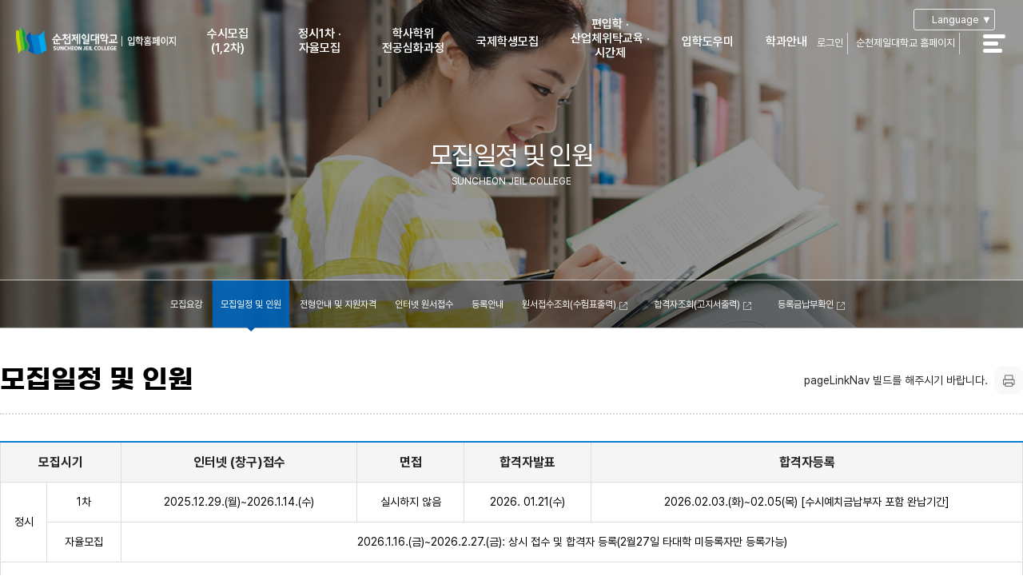

--- FILE ---
content_type: text/html;charset=utf-8
request_url: https://web.suncheon.ac.kr/ipsi/0002/0002;jsessionid=B2BC6E19CE48F103BA4481D2AC3CBD15/
body_size: 84630
content:

























<!DOCTYPE html PUBLIC "-//W3C//DTD XHTML 1.0 Transitional//EN" "http://www.w3.org/TR/xhtml1/DTD/xhtml1-transitional.dtd">
<html xmlns="http://www.w3.org/1999/xhtml" xml:lang="ko" lang="ko">
<head>

<title>pageNavTitle 빌드를 해주시기 바랍니다.</title>

<meta http-equiv="X-UA-Compatible" content="IE=10; IE=9; IE=8; IE=7">
<meta name="viewport" content="width=device-width, initial-scale=1.0">
<meta http-equiv="Content-Type" content="text/html; charset=utf-8" />
<meta http-equiv="Content-Script-Type" content="text/javascript">
<meta http-equiv="Content-Style-Type" content="text/css">
<meta property="og:title" content="pageNavTitle 빌드를 해주시기 바랍니다.">
<meta property="og:type" content="article">
<meta property="og:description" content="">















<link type="text/css" href="/ipsi/common/css/jeil.css" media='all' rel='stylesheet' />
<link type="text/css" href="/ipsi/common/css/jeil-layout.css" media='all' rel='stylesheet' />
<link type="text/css" href="/ipsi/common/css/jeil-common.css" media='all' rel='stylesheet' />
<link type="text/css" href="/ipsi/common/css/common_23.css" media='all' rel='stylesheet' />
<link type="text/css" href="/ipsi/common/css/content.css" media='all' rel='stylesheet' />
<link type="text/css" href="/ipsi/common/css/media_960_23.css" media='all' rel='stylesheet' />
<link type="text/css" href="/ipsi/common/css/media_480_23.css" media='all' rel='stylesheet' />
<link type="text/css" href="/ipsi/common/css/print.css" media='all' rel='stylesheet' />


<!--[if lte IE 8]>
	<link href="/ipsi/common/css/media_960.css" media="all" rel="stylesheet" type="text/css" />
	<link href="/ipsi/common/css/media_480.css" media="all" rel="stylesheet" type="text/css" />
	<script src="/ipsi/common/js/respond.min.js" type="text/javascript"></script>
<![endif]-->

<script type="text/javascript" src="/resources/js/jquery.min.js;jsessionid=BDD9C630CBA516DA202B4DA247EE7897"></script>
<script type="text/javascript" src="/resources/js/jquery.ui/js/jquery-ui-1.9.0.custom.min.js;jsessionid=BDD9C630CBA516DA202B4DA247EE7897"></script>
 <!-- script -->



<script type="text/javascript" src="/ipsi/common/js/Jnit_print.js"></script>
<script type="text/javascript" src="/ipsi/common/js/topmenu.js"></script>
<script type="text/javascript" src="/ipsi/common/js/common.js"></script>

<script type="text/javascript" src="/ipsi/common/js/mainMenu.js"></script>
<!-- <script type="text/javascript" src="/ipsi/common/js/major_tab.js"></script> -->
<script type="text/javascript">
	$(document).bind('contextmenu', function(e){
		return false;
	});

	$(document).ready(function(){
		let oneDText;
		$(".oneD > .moreMenu").children('a').each(function(index,item){
			if($(this).hasClass("current")){
				oneDText = $(this).text();
			}
		});
		$("#menu01_web").text(oneDText);
		$(".m-tit01").text(oneDText);
	});

	function closeMoreMenu01(){
		$("#more01").hide();
	}

	function closeMoreMenu02(){
		$("#more02").hide();
	}

// 상단 메뉴 마우스오버 효과
function mediaq(){
//	var viewWidth = $(window).width();
	// 터치 디바이스의 경우 마우스오버 효과 제거
	const isTouchDevice = (navigator.maxTouchPoints || 'ontouchstart' in document.documentElement);
/*	if (viewWidth <= 1863){ // 화면 가로길이 일정 이하일 때 마우스오버 효과 제거		*/
	if(isTouchDevice){
		$('#topmenu > li').mouseover(function(){
			$('.header-wrap-abs').removeClass("menu-open");
			});
		$('#mainNavi-wrap').mouseleave(function(){
			$('.header-wrap-abs').removeClass("menu-open");
		});
	}else{
		$('#topmenu > li').mouseover(function(){
			$('.header-wrap-abs').addClass("menu-open");
			});
			$('#mainNavi-wrap').mouseleave(function(){
				$('.header-wrap-abs').removeClass("menu-open");
			});
	}
}
function setResponsive() {
    mediaq();
}
//로드될때 실행
$(window).on('load', function () {
    setResponsive();
});
//리사이즈될때 실행
$(window).on('resize', function () {
    setResponsive();
});
</script>

<script async src="https://www.googletagmanager.com/gtag/js?id=G-H12277SMHC"></script>
<script>
  window.dataLayer = window.dataLayer || [];
  function gtag(){dataLayer.push(arguments);}
  gtag('js', new Date());

  gtag('config', 'G-H12277SMHC');
</script>
</head>
<body oncontextmenu="return false" ondragstart="return false" onselectstart="return false">
<div id="wrap">
	<!-- header -->
	<header class="div-wrap header-wrap-abs">
      	














<div id="header-wrap" class="div-wrap header-wrap"><!-- menu-open-->
	<span class="mn-bar"></span>
	<!-- header -->
	<div id="header" class="div-cont header">
		<div id="logo">			
			<div class="logo-wrap"><h1><a  href="/ipsi" >
			<span class="slogo slogo-img"><img src='/ipsi/images/common/ipsi_logo.png' alt="제일대학교"/></span>	
			</a></h1></div>		
		</div>					
		<div id="mainNavi-wrap">
			<div id="mainNavi" class=""><!-- mn-h-open-->
				<!-- topMenu pc S-->
				














<ul id="topmenu" class="nav">
    <li class="Inb01" >
		<a href="/ipsi/0001/">수시모집<br>(1,2차)</a>
		
			
			
			
			
		

		
			<div class="Inbsub00" style="display:block;" >
              <div class="sub_menu">
                <div class="sub01">
				<ul>
					
						<li class="sub0_1 ">
							
								<a href="/ipsi/0001/0001;jsessionid=BDD9C630CBA516DA202B4DA247EE7897" title="모집요강">모집요강</a>
							
							
						</li>
					
						<li class="sub0_2 ">
							
								<a href="/ipsi/0001/0002;jsessionid=BDD9C630CBA516DA202B4DA247EE7897" title="모집일정 및 인원">모집일정 및 인원</a>
							
							
						</li>
					
						<li class="sub0_3 ">
							
								<a href="/ipsi/0001/0003;jsessionid=BDD9C630CBA516DA202B4DA247EE7897" title="전형안내 및 지원자격">전형안내 및 지원자격</a>
							
							
						</li>
					
						<li class="sub0_4 ">
							
								<a href="/ipsi/0001/0004;jsessionid=BDD9C630CBA516DA202B4DA247EE7897" title="인터넷 원서접수">인터넷 원서접수</a>
							
							
						</li>
					
						<li class="sub0_5 ">
							
								<a href="/ipsi/0001/0005;jsessionid=BDD9C630CBA516DA202B4DA247EE7897" title="등록안내">등록안내</a>
							
							
						</li>
					
						<li class="sub0_6 ">
							
							
								<a href="https://jeilin.suncheon.ac.kr/SCFirstApp/ipPageCallApplEarly" title="원서접수조회(수험표출력) 링크가 새창으로 열립니다." target="_blank" class="exlink" rel="new">원서접수조회(수험표출력)<img src="/resources/img/jnit_icon_new.gif" alt="새창"/></a>
							
						</li>
					
						<li class="sub0_7 ">
							
							
								<a href="https://jeilin.suncheon.ac.kr/SCFirstApp/ipPageCallPassEarly" title="합격자조회(고지서출력) 링크가 새창으로 열립니다." target="_blank" class="exlink" rel="new">합격자조회(고지서출력)<img src="/resources/img/jnit_icon_new.gif" alt="새창"/></a>
							
						</li>
					
						<li class="sub0_8 ">
							
							
								<a href="https://jeilin.suncheon.ac.kr/SCFirstApp/ipPageCallRegEarly" title="등록금납부확인 링크가 새창으로 열립니다." target="_blank" class="exlink" rel="new">등록금납부확인<img src="/resources/img/jnit_icon_new.gif" alt="새창"/></a>
							
						</li>
					
				</ul>
			</div>
				<p class="sub_close"><a href="#" onclikc="topMenuClose()" >메뉴닫기<img src="/ipsi/images/common/topmenu_close.png" alt="닫기"></a></p>
			</div>
			</div>
		

	</li>
	<li class="Inb02" >
		<a href="/ipsi/0002/">정시1차 ·<br>자율모집</a>
		
			
			
			
			
		

		
			<div class="Inbsub00" style="display:block;" >
              <div class="sub_menu">
                <div class="sub01">
				<ul>
					
						<li class="sub0_1 ">
							
								<a href="/ipsi/0002/0001;jsessionid=BDD9C630CBA516DA202B4DA247EE7897" title="모집요강">모집요강</a>
							
							
						</li>
					
						<li class="sub0_2 on">
							
								<a href="/ipsi/0002/0002;jsessionid=BDD9C630CBA516DA202B4DA247EE7897" title="모집일정 및 인원">모집일정 및 인원</a>
							
							
						</li>
					
						<li class="sub0_3 ">
							
								<a href="/ipsi/0002/0003;jsessionid=BDD9C630CBA516DA202B4DA247EE7897" title="전형안내 및 지원자격">전형안내 및 지원자격</a>
							
							
						</li>
					
						<li class="sub0_4 ">
							
								<a href="/ipsi/0002/0004;jsessionid=BDD9C630CBA516DA202B4DA247EE7897" title="인터넷 원서접수">인터넷 원서접수</a>
							
							
						</li>
					
						<li class="sub0_5 ">
							
								<a href="/ipsi/0002/0005;jsessionid=BDD9C630CBA516DA202B4DA247EE7897" title="등록안내">등록안내</a>
							
							
						</li>
					
						<li class="sub0_6 ">
							
							
								<a href="https://jeilin.suncheon.ac.kr/SCFirstApp/ipPageCallApplRegular" title="원서접수조회(수험표출력) 링크가 새창으로 열립니다." target="_blank" class="exlink" rel="new">원서접수조회(수험표출력)<img src="/resources/img/jnit_icon_new.gif" alt="새창"/></a>
							
						</li>
					
						<li class="sub0_7 ">
							
							
								<a href="https://jeilin.suncheon.ac.kr/SCFirstApp/ipPageCallPassRegular" title="합격자조회(고지서출력) 링크가 새창으로 열립니다." target="_blank" class="exlink" rel="new">합격자조회(고지서출력)<img src="/resources/img/jnit_icon_new.gif" alt="새창"/></a>
							
						</li>
					
						<li class="sub0_8 ">
							
							
								<a href="https://jeilin.suncheon.ac.kr/SCFirstApp/ipPageCallRegRegular" title="등록금납부확인 링크가 새창으로 열립니다." target="_blank" class="exlink" rel="new">등록금납부확인<img src="/resources/img/jnit_icon_new.gif" alt="새창"/></a>
							
						</li>
					
				</ul>
			</div>
				<p class="sub_close"><a href="#" onclikc="topMenuClose()" >메뉴닫기<img src="/ipsi/images/common/topmenu_close.png" alt="닫기"></a></p>
			</div>
			</div>
		

	</li>
	
	<li class="Inb03" >
		<a href="/ipsi/0003/">학사학위<br>전공심화과정</a>
		
			
			
			
			
		

		
			<div class="Inbsub00" style="display:block;" >
              <div class="sub_menu">
                <div class="sub01">
				<ul>
					
						<li class="sub0_1 ">
							
								<a href="/ipsi/0003/0001;jsessionid=BDD9C630CBA516DA202B4DA247EE7897" title="학사학위 전공심화과정안내">학사학위 전공심화과정안내</a>
							
							
						</li>
					
						<li class="sub0_2 ">
							
							
								<a href="https://jeilin.suncheon.ac.kr/SCFirstApp/ipShPageCallAppl" title="원서접수조회(수험표출력) 링크가 새창으로 열립니다." target="_blank" class="exlink" rel="new">원서접수조회(수험표출력)<img src="/resources/img/jnit_icon_new.gif" alt="새창"/></a>
							
						</li>
					
						<li class="sub0_3 ">
							
							
								<a href="https://jeilin.suncheon.ac.kr/SCFirstApp/ipShPageCallPass" title="합격자조회(고지서출력) 링크가 새창으로 열립니다." target="_blank" class="exlink" rel="new">합격자조회(고지서출력)<img src="/resources/img/jnit_icon_new.gif" alt="새창"/></a>
							
						</li>
					
						<li class="sub0_4 ">
							
							
								<a href="https://jeilin.suncheon.ac.kr/SCFirstApp/ipShPageCallReg" title="등록금납부확인 링크가 새창으로 열립니다." target="_blank" class="exlink" rel="new">등록금납부확인<img src="/resources/img/jnit_icon_new.gif" alt="새창"/></a>
							
						</li>
					
				</ul>
			</div>
				<p class="sub_close"><a href="#" onclikc="topMenuClose()" >메뉴닫기<img src="/ipsi/images/common/topmenu_close.png" alt="닫기"></a></p>
			</div>
			</div>
		

	</li>
     
    <li class="Inb04">
		<a href="/ipsi/0009/">국제학생모집</a>
		
			
			
			
			
		

		
			<div class="Inbsub00" style="display:block;" >
              <div class="sub_menu">
                <div class="sub01">
				<ul>
					
						<li class="sub0_1 ">
							
								<a href="/ipsi/0009/0001;jsessionid=BDD9C630CBA516DA202B4DA247EE7897" title="공지사항">공지사항</a>
							
							
						</li>
					
						<li class="sub0_2 ">
							
								<a href="/ipsi/0009/0002;jsessionid=BDD9C630CBA516DA202B4DA247EE7897" title="입학안내">입학안내</a>
							
							
						</li>
					
						<li class="sub0_3 ">
							
								<a href="/ipsi/0009/0003;jsessionid=BDD9C630CBA516DA202B4DA247EE7897" title="비자발급 안내">비자발급 안내</a>
							
							
						</li>
					
						<li class="sub0_4 ">
							
								<a href="/ipsi/0009/0004;jsessionid=BDD9C630CBA516DA202B4DA247EE7897" title="국제학생 모집학과">국제학생 모집학과</a>
							
							
						</li>
					
				</ul>
			</div>
				<p class="sub_close"><a href="#" onclikc="topMenuClose()" >메뉴닫기<img src="/ipsi/images/common/topmenu_close.png" alt="닫기"></a></p>
			</div>
			</div>
		

	</li>  
      
      
	<li class="Inb05" >
		<a href="/ipsi/0004/">편입학 ·<br>산업체위탁교육 ·<br>시간제</a>
		
			
			
			
			
		

		
			<div class="Inbsub00" style="display:block;" >
              <div class="sub_menu">
                <div class="sub01">
				<ul>
					
						<li class="sub0_1 ">
							
								<a href="/ipsi/0004/0001;jsessionid=BDD9C630CBA516DA202B4DA247EE7897" title="편입학 모집 안내">편입학 모집 안내</a>
							
							
						</li>
					
						<li class="sub0_2 ">
							
								<a href="/ipsi/0004/0002;jsessionid=BDD9C630CBA516DA202B4DA247EE7897" title="산업체위탁교육생 모집안내">산업체위탁교육생 모집안내</a>
							
							
						</li>
					
						<li class="sub0_3 ">
							
								<a href="/ipsi/0004/0003;jsessionid=BDD9C630CBA516DA202B4DA247EE7897" title="시간제 모집안내">시간제 모집안내</a>
							
							
						</li>
					
				</ul>
			</div>
				<p class="sub_close"><a href="#" onclikc="topMenuClose()" >메뉴닫기<img src="/ipsi/images/common/topmenu_close.png" alt="닫기"></a></p>
			</div>
			</div>
		

	</li>
	
	<li class="Inb06" >
		<a href="/ipsi/0005/">입학도우미</a>
		
			
			
			
			
		

		
			<div class="Inbsub00" style="display:block;" >
              <div class="sub_menu">
                <div class="sub01">
				<ul>
					
						<li class="sub0_1 ">
							
								<a href="/ipsi/0005/0001;jsessionid=BDD9C630CBA516DA202B4DA247EE7897" title="공지사항">공지사항</a>
							
							
						</li>
					
						<li class="sub0_2 ">
							
								<a href="/ipsi/0005/0002;jsessionid=BDD9C630CBA516DA202B4DA247EE7897" title="입학Q&A">입학Q&A</a>
							
							
						</li>
					
						<li class="sub0_3 ">
							
								<a href="/ipsi/0005/0003;jsessionid=BDD9C630CBA516DA202B4DA247EE7897" title="학생부성적산출">학생부성적산출</a>
							
							
						</li>
					
						<li class="sub0_4 ">
							
								<a href="/ipsi/0005/0004;jsessionid=BDD9C630CBA516DA202B4DA247EE7897" title="입학자료실">입학자료실</a>
							
							
						</li>
					
						<li class="sub0_5 ">
							
								<a href="/ipsi/0005/0005;jsessionid=BDD9C630CBA516DA202B4DA247EE7897" title="신입생장학">신입생장학</a>
							
							
						</li>
					
						<li class="sub0_6 ">
							
								<a href="/ipsi/0005/0006;jsessionid=BDD9C630CBA516DA202B4DA247EE7897" title="국가장학 및 학자금융자">국가장학 및 학자금융자</a>
							
							
						</li>
					
						<li class="sub0_7 ">
							
								<a href="/ipsi/0005/0007;jsessionid=BDD9C630CBA516DA202B4DA247EE7897" title="수험생유의사항">수험생유의사항</a>
							
							
						</li>
					
						<li class="sub0_8 ">
							
								<a href="/ipsi/0005/0008;jsessionid=BDD9C630CBA516DA202B4DA247EE7897" title="찾아오시는길">찾아오시는길</a>
							
							
						</li>
					
						<li class="sub0_9 ">
							
								<a href="/ipsi/0005/0009;jsessionid=BDD9C630CBA516DA202B4DA247EE7897" title="캠퍼스맵">캠퍼스맵</a>
							
							
						</li>
					
				</ul>
			</div>
				<p class="sub_close"><a href="#" onclikc="topMenuClose()" >메뉴닫기<img src="/ipsi/images/common/topmenu_close.png" alt="닫기"></a></p>
			</div>
			</div>
		

	</li>
	<li class="Inb07" >
		<a href="/ipsi/0006/">학과안내</a>
		
			
			
			
			
		

		
			<div class="Inbsub00" style="display:block;" >
              <div class="sub_menu">
                <div class="sub01">
				<ul>
					
						<li class="sub0_1 ">
							
								<a href="/ipsi/0006/0001;jsessionid=BDD9C630CBA516DA202B4DA247EE7897" title="학과안내">학과안내</a>
							
							
						</li>
					
				</ul>
			</div>
				<p class="sub_close"><a href="#" onclikc="topMenuClose()" >메뉴닫기<img src="/ipsi/images/common/topmenu_close.png" alt="닫기"></a></p>
			</div>
			</div>
		

	</li>
</ul>

				<!-- topMenu pc E-->
			</div>			
			<button type="button" class="bt-mnall" id="mn-ctrs-btns"><span class="blind">전체메뉴</span></button>			
		</div>
		<!-- 240425 구글번역기능 추가 요청(한국어, 영어, 베트남어, 일본어, 프랑스어) -->
		<div id="google_translate_element" style="display:none;"></div>

		<!-- 240516 구글번역기능 커스텀 메뉴 S -->
		<div class="m-trans-icon"><img src="/ipsi/images/_common/google-logo.png" alt="G" class="gLogo"></div>
		<div class="translation-wrap off" >
			<span class="langSel">Language ▼</span>
			<ul class="translation-links">
				<li style="display:none;"><a href="javascript:void(0)" class="korean" data-lang="ko"><span class="flag ko"></span>한국어</a></li>
				<li style="display:none;"><a href="javascript:void(0)" class="english" data-lang="en"><span class="flag en"></span>English</a></li>
				<li style="display:none;"><a href="javascript:void(0)" class="Chinese" data-lang="zh-CN"><span class="flag zh-CN"></span>Chinese</a></li>
				<li style="display:none;"><a href="javascript:void(0)" class="Vietnamese" data-lang="vi"><span class="flag vi"></span>Vietnamese</a></li>
				<li style="display:none;"><a href="javascript:void(0)" class="Myanmar" data-lang="my"><span class="flag my"></span>Myanmar</a></li>
				<li style="display:none;"><a href="javascript:void(0)" class="Indonesian" data-lang="id"><span class="flag id"></span>Indonesian</a></li>
				<li style="display:none;"><a href="javascript:void(0)" class="Mongolian" data-lang="mn"><span class="flag mn"></span>Mongolian</a></li>
				<li style="display:none;"><a href="javascript:void(0)" class="Russian" data-lang="ru"><span class="flag ru"></span>Russian</a></li>
				<li style="display:none;"><a href="javascript:void(0)" class="Uzbek" data-lang="uz"><span class="flag uz"></span>Uzbek</a></li>
<!-- 					<li><a href="javascript:void(0)" class="japanese" data-lang="ja"><span class="flag ja"></span>Japanese</a></li> -->
<!-- 					<li><a href="javascript:void(0)" class="france" data-lang="fr"><span class="flag fr"></span>France</a></li> -->
			</ul>
		</div><!--translation-wrap e-->
		<!-- 240516 구글번역기능 커스텀 메뉴 E -->

		
			<a class="login" href="/total_login/" >로그인</a>
		
		
		<a href="https://www.suncheon.ac.kr/kor/" class="btn-search">순천제일대학교 홈페이지</a>
		<a href="#" class="gbt-amenu" onclick="topMenuOpen()" ><span class="txt"><em class="blind">사이트맵</em></span></a>
	</div>
	<!-- header //-->
	<span class="mn-bg" style="height: 0px;"></span>
</div>
<!--모바일메뉴-->
<div class="gnbGroup nav-collapse collapse in" style="height: auto;">
		














<ul id="m_topmenu" class="m_nav" style="display: none;">
	<li class="gnb01" >
		
			
			
			
			
		


		
			<a href="#" data-menu="MENU_00005" >수시모집(1,2차)</a>
			<div class="gnbsub00 menu-box-MENU_00005" >
				<ul>
					
						<li class="sub0_1 ">
							
								<a href="/ipsi/0001/0001;jsessionid=BDD9C630CBA516DA202B4DA247EE7897" title="모집요강">모집요강</a>
							
							
						</li>
					
						<li class="sub0_2 ">
							
								<a href="/ipsi/0001/0002;jsessionid=BDD9C630CBA516DA202B4DA247EE7897" title="모집일정 및 인원">모집일정 및 인원</a>
							
							
						</li>
					
						<li class="sub0_3 ">
							
								<a href="/ipsi/0001/0003;jsessionid=BDD9C630CBA516DA202B4DA247EE7897" title="전형안내 및 지원자격">전형안내 및 지원자격</a>
							
							
						</li>
					
						<li class="sub0_4 ">
							
								<a href="/ipsi/0001/0004;jsessionid=BDD9C630CBA516DA202B4DA247EE7897" title="인터넷 원서접수">인터넷 원서접수</a>
							
							
						</li>
					
						<li class="sub0_5 ">
							
								<a href="/ipsi/0001/0005;jsessionid=BDD9C630CBA516DA202B4DA247EE7897" title="등록안내">등록안내</a>
							
							
						</li>
					
						<li class="sub0_6 ">
							
							
								<a href="https://jeilin.suncheon.ac.kr/SCFirstApp/ipPageCallApplEarly" title="원서접수조회(수험표출력) 링크가 새창으로 열립니다." target="_blank" class="exlink" rel="new">원서접수조회(수험표출력)<img src="/resources/img/jnit_icon_new.gif" alt="새창"/></a>
							
						</li>
					
						<li class="sub0_7 ">
							
							
								<a href="https://jeilin.suncheon.ac.kr/SCFirstApp/ipPageCallPassEarly" title="합격자조회(고지서출력) 링크가 새창으로 열립니다." target="_blank" class="exlink" rel="new">합격자조회(고지서출력)<img src="/resources/img/jnit_icon_new.gif" alt="새창"/></a>
							
						</li>
					
						<li class="sub0_8 ">
							
							
								<a href="https://jeilin.suncheon.ac.kr/SCFirstApp/ipPageCallRegEarly" title="등록금납부확인 링크가 새창으로 열립니다." target="_blank" class="exlink" rel="new">등록금납부확인<img src="/resources/img/jnit_icon_new.gif" alt="새창"/></a>
							
						</li>
					
				</ul>
			</div>
		

	</li>
	<li class="gnb02" >
		
			
			
			
			
		


		
			<a href="#" data-menu="MENU_00006" >정시1차·자율모집</a>
			<div class="gnbsub00 menu-box-MENU_00006" >
				<ul>
					
						<li class="sub0_1 ">
							
								<a href="/ipsi/0002/0001;jsessionid=BDD9C630CBA516DA202B4DA247EE7897" title="모집요강">모집요강</a>
							
							
						</li>
					
						<li class="sub0_2 on">
							
								<a href="/ipsi/0002/0002;jsessionid=BDD9C630CBA516DA202B4DA247EE7897" title="모집일정 및 인원">모집일정 및 인원</a>
							
							
						</li>
					
						<li class="sub0_3 ">
							
								<a href="/ipsi/0002/0003;jsessionid=BDD9C630CBA516DA202B4DA247EE7897" title="전형안내 및 지원자격">전형안내 및 지원자격</a>
							
							
						</li>
					
						<li class="sub0_4 ">
							
								<a href="/ipsi/0002/0004;jsessionid=BDD9C630CBA516DA202B4DA247EE7897" title="인터넷 원서접수">인터넷 원서접수</a>
							
							
						</li>
					
						<li class="sub0_5 ">
							
								<a href="/ipsi/0002/0005;jsessionid=BDD9C630CBA516DA202B4DA247EE7897" title="등록안내">등록안내</a>
							
							
						</li>
					
						<li class="sub0_6 ">
							
							
								<a href="https://jeilin.suncheon.ac.kr/SCFirstApp/ipPageCallApplRegular" title="원서접수조회(수험표출력) 링크가 새창으로 열립니다." target="_blank" class="exlink" rel="new">원서접수조회(수험표출력)<img src="/resources/img/jnit_icon_new.gif" alt="새창"/></a>
							
						</li>
					
						<li class="sub0_7 ">
							
							
								<a href="https://jeilin.suncheon.ac.kr/SCFirstApp/ipPageCallPassRegular" title="합격자조회(고지서출력) 링크가 새창으로 열립니다." target="_blank" class="exlink" rel="new">합격자조회(고지서출력)<img src="/resources/img/jnit_icon_new.gif" alt="새창"/></a>
							
						</li>
					
						<li class="sub0_8 ">
							
							
								<a href="https://jeilin.suncheon.ac.kr/SCFirstApp/ipPageCallRegRegular" title="등록금납부확인 링크가 새창으로 열립니다." target="_blank" class="exlink" rel="new">등록금납부확인<img src="/resources/img/jnit_icon_new.gif" alt="새창"/></a>
							
						</li>
					
				</ul>
			</div>
		

	</li>
	
	<li class="gnb03" >
		
			
			
			
			
		


		
			<a href="#" data-menu="MENU_00007" >학사학위 전공심화과정</a>
			<div class="gnbsub00 menu-box-MENU_00007" >
				<ul>
					
						<li class="sub0_1 ">
							
								<a href="/ipsi/0003/0001;jsessionid=BDD9C630CBA516DA202B4DA247EE7897" title="학사학위 전공심화과정안내">학사학위 전공심화과정안내</a>
							
							
						</li>
					
						<li class="sub0_2 ">
							
							
								<a href="https://jeilin.suncheon.ac.kr/SCFirstApp/ipShPageCallAppl" title="원서접수조회(수험표출력) 링크가 새창으로 열립니다." target="_blank" class="exlink" rel="new">원서접수조회(수험표출력)<img src="/resources/img/jnit_icon_new.gif" alt="새창"/></a>
							
						</li>
					
						<li class="sub0_3 ">
							
							
								<a href="https://jeilin.suncheon.ac.kr/SCFirstApp/ipShPageCallPass" title="합격자조회(고지서출력) 링크가 새창으로 열립니다." target="_blank" class="exlink" rel="new">합격자조회(고지서출력)<img src="/resources/img/jnit_icon_new.gif" alt="새창"/></a>
							
						</li>
					
						<li class="sub0_4 ">
							
							
								<a href="https://jeilin.suncheon.ac.kr/SCFirstApp/ipShPageCallReg" title="등록금납부확인 링크가 새창으로 열립니다." target="_blank" class="exlink" rel="new">등록금납부확인<img src="/resources/img/jnit_icon_new.gif" alt="새창"/></a>
							
						</li>
					
				</ul>
			</div>
		

	</li>
  
  <li class="gnb04" >
		
			
			
			
			
		


		
			<a href="#" data-menu="MENU_00363" >국제학생모집</a>
			<div class="gnbsub00 menu-box-MENU_00363" >
				<ul>
					
						<li class="sub0_1 ">
							
								<a href="/ipsi/0009/0001;jsessionid=BDD9C630CBA516DA202B4DA247EE7897" title="공지사항">공지사항</a>
							
							
						</li>
					
						<li class="sub0_2 ">
							
								<a href="/ipsi/0009/0002;jsessionid=BDD9C630CBA516DA202B4DA247EE7897" title="입학안내">입학안내</a>
							
							
						</li>
					
						<li class="sub0_3 ">
							
								<a href="/ipsi/0009/0003;jsessionid=BDD9C630CBA516DA202B4DA247EE7897" title="비자발급 안내">비자발급 안내</a>
							
							
						</li>
					
						<li class="sub0_4 ">
							
								<a href="/ipsi/0009/0004;jsessionid=BDD9C630CBA516DA202B4DA247EE7897" title="국제학생 모집학과">국제학생 모집학과</a>
							
							
						</li>
					
				</ul>
			</div>
		

	</li>
	<li class="gnb05" >
		
			
			
			
			
		


		
			<a href="#" data-menu="MENU_00008" >편입학 · 산업체위탁교육 · 시간제</a>
			<div class="gnbsub00 menu-box-MENU_00008" >
				<ul>
					
						<li class="sub0_1 ">
							
								<a href="/ipsi/0004/0001;jsessionid=BDD9C630CBA516DA202B4DA247EE7897" title="편입학 모집 안내">편입학 모집 안내</a>
							
							
						</li>
					
						<li class="sub0_2 ">
							
								<a href="/ipsi/0004/0002;jsessionid=BDD9C630CBA516DA202B4DA247EE7897" title="산업체위탁교육생 모집안내">산업체위탁교육생 모집안내</a>
							
							
						</li>
					
						<li class="sub0_3 ">
							
								<a href="/ipsi/0004/0003;jsessionid=BDD9C630CBA516DA202B4DA247EE7897" title="시간제 모집안내">시간제 모집안내</a>
							
							
						</li>
					
				</ul>
			</div>
		

	</li>
	
	<li class="gnb06" >
		
			
			
			
			
		


		
			<a href="#" data-menu="MENU_00009" >입학도우미</a>
			<div class="gnbsub00 menu-box-MENU_00009" >
				<ul>
					
						<li class="sub0_1 ">
							
								<a href="/ipsi/0005/0001;jsessionid=BDD9C630CBA516DA202B4DA247EE7897" title="공지사항">공지사항</a>
							
							
						</li>
					
						<li class="sub0_2 ">
							
								<a href="/ipsi/0005/0002;jsessionid=BDD9C630CBA516DA202B4DA247EE7897" title="입학Q&A">입학Q&A</a>
							
							
						</li>
					
						<li class="sub0_3 ">
							
								<a href="/ipsi/0005/0003;jsessionid=BDD9C630CBA516DA202B4DA247EE7897" title="학생부성적산출">학생부성적산출</a>
							
							
						</li>
					
						<li class="sub0_4 ">
							
								<a href="/ipsi/0005/0004;jsessionid=BDD9C630CBA516DA202B4DA247EE7897" title="입학자료실">입학자료실</a>
							
							
						</li>
					
						<li class="sub0_5 ">
							
								<a href="/ipsi/0005/0005;jsessionid=BDD9C630CBA516DA202B4DA247EE7897" title="신입생장학">신입생장학</a>
							
							
						</li>
					
						<li class="sub0_6 ">
							
								<a href="/ipsi/0005/0006;jsessionid=BDD9C630CBA516DA202B4DA247EE7897" title="국가장학 및 학자금융자">국가장학 및 학자금융자</a>
							
							
						</li>
					
						<li class="sub0_7 ">
							
								<a href="/ipsi/0005/0007;jsessionid=BDD9C630CBA516DA202B4DA247EE7897" title="수험생유의사항">수험생유의사항</a>
							
							
						</li>
					
						<li class="sub0_8 ">
							
								<a href="/ipsi/0005/0008;jsessionid=BDD9C630CBA516DA202B4DA247EE7897" title="찾아오시는길">찾아오시는길</a>
							
							
						</li>
					
						<li class="sub0_9 ">
							
								<a href="/ipsi/0005/0009;jsessionid=BDD9C630CBA516DA202B4DA247EE7897" title="캠퍼스맵">캠퍼스맵</a>
							
							
						</li>
					
				</ul>
			</div>
		

	</li>
	<li class="gnb07" >
		
			
			
			
			
		


		
			<a href="#" data-menu="MENU_00010" >학과안내</a>
			<div class="gnbsub00 menu-box-MENU_00010" >
				<ul>
					
						<li class="sub0_1 ">
							
								<a href="/ipsi/0006/0001;jsessionid=BDD9C630CBA516DA202B4DA247EE7897" title="학과안내">학과안내</a>
							
							
						</li>
					
				</ul>
			</div>
		

	</li>
</ul>

</div>
<!--모바일메뉴 끝-->


    </header>
    <!-- End of header -->

	<div id="container-wrap" class="div-wrap">
		<div id="subtop-wr" class="div-wrap">
			<div id="svisual-wrap" class="div-wrap">
				<div id="vis-im-wr" class="">
					<div class="visimg-wr">
						<div class="visimg-img">
							<img src="/ipsi/images/sub/img_sub_visual.jpg" alt="" org_width="2500" org_height="450" isinit="true">
						</div>
					</div>
					<div class="sub-tit">
						<span class="btxt">모집일정 및 인원</span>
						<span class="etxt">SUNCHEON JEIL COLLEGE</span>
					</div>
				</div>
			</div>
		</div><!-- end #subtop-wr -->
		<div id="subNavi-wrap">
			<div id="subNavi">						
				<div class="lm-tit">
					<strong class="tit">
						<span class="btxt">모집일정 및 인원 <em class="stxt">SUNCHEON JEIL COLLEGE</em></span>
					</strong>
				</div>
				<div class="lnbArea">

				<!------------- 모바일 서브 교체 필요 ------------>

					<div class="lnb">
						<!--<a href="/ipsi/" class="home" title="메인화면 이동"><img src="/ipsi/images/common/icon_home.png" alt="home" width="50px"></a>-->
						<div class="oneD">
							<a href="#" title="메뉴선택" class="" id="menu01_web" onclick="return false;">모집일정 및 인원</a>
							
							<div class="moreMenu" id="more01" style="display: none;">
							<div class="m-tit-wrap">
								<span class="m-tit m-tit01">정시모집(1차,2차)</span>
								<a href="javascript:void(0)" class="openClose" onclick='closeMoreMenu01()'>닫기</a>
							</div>
							
									<a href="/ipsi/0001/" title="수시모집(1차,2차)" target="_self" class="menuBtn ">수시모집(1차,2차)</a>
									<a href="/ipsi/0002/" title="정시모집(1차,2차)" target="_self" class="menuBtn current
">정시모집(1차,2차)</a>
									<a href="/ipsi/0003/" title="학사학위 전공심화과정" target="_self" class="menuBtn ">학사학위 전공심화과정</a>
									<a href="/ipsi/0004/" title="편입학 산업체위탁교육" target="_self" class="menuBtn ">편입학 산업체위탁교육</a>
									<a href="/ipsi/0005/" title="입학도우미" target="_self" class="menuBtn ">입학도우미</a>
									<a href="/ipsi/0006/" title="학과안내" target="_self" class="menuBtn ">학과안내</a>
							</div><!--moreMenu e-->
						</div>
						<div class="twoD">
							




































	
		
			
		
			
		
			
		
			
		
			
		
			
		
			
		
			
		
		<a href="#" title="메뉴선택" class="" id="menu02_web" onclick="return false;">모집일정 및 인원</a>
		<div class="moreMenu" id="more02" style="">
		<div class="m-tit-wrap">
			<span class="m-tit m-tit02">모집일정 및 인원</span>
			<a href="javascript:void(0)" class="openClose" onclick='closeMoreMenu02();'>닫기</a>
		</div>
		
			<a class="lm_a2 " href="/ipsi/0002/0001;jsessionid=BDD9C630CBA516DA202B4DA247EE7897" title="모집요강">모집요강</a>
			
		
			<a class="lm_a2 current" href="/ipsi/0002/0002;jsessionid=BDD9C630CBA516DA202B4DA247EE7897" title="모집일정 및 인원">모집일정 및 인원</a>
			
		
			<a class="lm_a2 " href="/ipsi/0002/0003;jsessionid=BDD9C630CBA516DA202B4DA247EE7897" title="전형안내 및 지원자격">전형안내 및 지원자격</a>
			
		
			<a class="lm_a2 " href="/ipsi/0002/0004;jsessionid=BDD9C630CBA516DA202B4DA247EE7897" title="인터넷 원서접수">인터넷 원서접수</a>
			
		
			<a class="lm_a2 " href="/ipsi/0002/0005;jsessionid=BDD9C630CBA516DA202B4DA247EE7897" title="등록안내">등록안내</a>
			
		
			
			<a class="lm_a2 " href="https://jeilin.suncheon.ac.kr/SCFirstApp/ipPageCallApplRegular" title="원서접수조회(수험표출력) 링크가 새창으로 열립니다." target="_blank" class="exlink" rel="new">원서접수조회(수험표출력)<img src="/resources/img/jnit_icon_new.gif" alt="새창" /></a>
		
			
			<a class="lm_a2 " href="https://jeilin.suncheon.ac.kr/SCFirstApp/ipPageCallPassRegular" title="합격자조회(고지서출력) 링크가 새창으로 열립니다." target="_blank" class="exlink" rel="new">합격자조회(고지서출력)<img src="/resources/img/jnit_icon_new.gif" alt="새창" /></a>
		
			
			<a class="lm_a2 " href="https://jeilin.suncheon.ac.kr/SCFirstApp/ipPageCallRegRegular" title="등록금납부확인 링크가 새창으로 열립니다." target="_blank" class="exlink" rel="new">등록금납부확인<img src="/resources/img/jnit_icon_new.gif" alt="새창" /></a>
		
		</div>
	


<script type="text/javascript">
<!--
try {
$(document).ready(function(){
	$('a.exlink').each(function(k, el){
		if(el.rel.indexOf('pop') != -1) {
			var opt = el.rel.replace('pop', '');
			opt = opt.replace('(', '');
			opt = opt.replace(')', '');
			
			$(el).bind('click', function(e){
				e.preventDefault();
				
				opts = opt.split(':');
				var msg = window.open(this.href, this.title, "left="+opts[0]+",top="+opts[1]+",width="+opts[2]+",height="+opts[3]);
			});
		} 
	});
	
	
	
	
});
}catch(e) {
	
}
function Jnit_replaceAll(str,character,replaceChar){
    var word = str;

    while(word.indexOf(character) != -1)
        word = word.replace(character,replaceChar);

    return word;
}
//-->
</script>


						</div><!--two D e-->
					</div>
					<!------------- 모바일 서브 교체 필요 ------------>
				</div><!-- lnbArea -->
				<div class="leftmenu has-sub" id="leftmenu">
					




































	
		
			
		
			
		
			
		
			
		
			
		
			
		
			
		
			
		
		<a href="#" title="메뉴선택" class="" id="menu02_web" onclick="return false;">모집일정 및 인원</a>
		<div class="moreMenu" id="more02" style="">
		<div class="m-tit-wrap">
			<span class="m-tit m-tit02">모집일정 및 인원</span>
			<a href="javascript:void(0)" class="openClose" onclick='closeMoreMenu02();'>닫기</a>
		</div>
		
			<a class="lm_a2 " href="/ipsi/0002/0001;jsessionid=BDD9C630CBA516DA202B4DA247EE7897" title="모집요강">모집요강</a>
			
		
			<a class="lm_a2 current" href="/ipsi/0002/0002;jsessionid=BDD9C630CBA516DA202B4DA247EE7897" title="모집일정 및 인원">모집일정 및 인원</a>
			
		
			<a class="lm_a2 " href="/ipsi/0002/0003;jsessionid=BDD9C630CBA516DA202B4DA247EE7897" title="전형안내 및 지원자격">전형안내 및 지원자격</a>
			
		
			<a class="lm_a2 " href="/ipsi/0002/0004;jsessionid=BDD9C630CBA516DA202B4DA247EE7897" title="인터넷 원서접수">인터넷 원서접수</a>
			
		
			<a class="lm_a2 " href="/ipsi/0002/0005;jsessionid=BDD9C630CBA516DA202B4DA247EE7897" title="등록안내">등록안내</a>
			
		
			
			<a class="lm_a2 " href="https://jeilin.suncheon.ac.kr/SCFirstApp/ipPageCallApplRegular" title="원서접수조회(수험표출력) 링크가 새창으로 열립니다." target="_blank" class="exlink" rel="new">원서접수조회(수험표출력)<img src="/resources/img/jnit_icon_new.gif" alt="새창" /></a>
		
			
			<a class="lm_a2 " href="https://jeilin.suncheon.ac.kr/SCFirstApp/ipPageCallPassRegular" title="합격자조회(고지서출력) 링크가 새창으로 열립니다." target="_blank" class="exlink" rel="new">합격자조회(고지서출력)<img src="/resources/img/jnit_icon_new.gif" alt="새창" /></a>
		
			
			<a class="lm_a2 " href="https://jeilin.suncheon.ac.kr/SCFirstApp/ipPageCallRegRegular" title="등록금납부확인 링크가 새창으로 열립니다." target="_blank" class="exlink" rel="new">등록금납부확인<img src="/resources/img/jnit_icon_new.gif" alt="새창" /></a>
		
		</div>
	


<script type="text/javascript">
<!--
try {
$(document).ready(function(){
	$('a.exlink').each(function(k, el){
		if(el.rel.indexOf('pop') != -1) {
			var opt = el.rel.replace('pop', '');
			opt = opt.replace('(', '');
			opt = opt.replace(')', '');
			
			$(el).bind('click', function(e){
				e.preventDefault();
				
				opts = opt.split(':');
				var msg = window.open(this.href, this.title, "left="+opts[0]+",top="+opts[1]+",width="+opts[2]+",height="+opts[3]);
			});
		} 
	});
	
	
	
	
});
}catch(e) {
	
}
function Jnit_replaceAll(str,character,replaceChar){
    var word = str;

    while(word.indexOf(character) != -1)
        word = word.replace(character,replaceChar);

    return word;
}
//-->
</script>


				</div>
			</div>
		</div>	
		<div id="container" class="div-cont">					
			<div id="contents-wrap">
				<div id="contents">
					<div id="location" class="title_wrap">
						<h2 class="page__title">모집일정 및 인원</h2>
						<div class="utile_wrap">
							<!-- <ul class="location_wrap">
								<li class="navi_home"><a href="/child.do">Home</a></li>
								<li><a href="#">수시모집(1,2차)</a></li>
								<li class="last on"><a href="#toggle"> 모집일정 및 인원 </a></li>
							</ul> -->
							pageLinkNav 빌드를 해주시기 바랍니다.

							<ul class="print_wrap setting-box__group">
								<li class="n1 print" id="print">
									<button data-print="print" class="ir-tmpl" onclick="window.print(); return false;" >프린트</button>
									<!-- <p><a href="#"><img src="/ipsi/common/img/Jnit_text_big.gif" alt="글씨 크게" /></a></p>
									<p><a href="#"><img src="/ipsi/common/img/Jnit_text_small.gif" alt="글씨 작게" /></a></p>
									<p><a href="#wrap" onclick="pagePrint(); return false;"><img src="/ipsi/common/img/Jnit_text_print.gif" alt="화면 인쇄" /></a></p>
									<p><a href="#" onclick="addScrap();"><img src="/ipsi/common/img/Jnit_text_scrap.gif" alt="스크랩" /></a></p> -->
								</li>
							</ul>
						</div>
					</div>
					<div class="contOutput editor-out">
<div class="table-indent01">
					<div class="scroll-text">↔ 좌,우로 이동가능 합니다.</div><div class="table-scroll">
                   <table cellpadding="0" cellspacing="0" border="0" width="100%" class="table_a" summary="전형일정에 따른 모집시기, 인터넷(창구)접수, 면접, 합격자발표, 합격자등록을 나타내는 표입니다.">
                          <caption>
                            입학전형일정
                          </caption>
                          <thead>
                            <tr>
								<th colspan="2">모집시기</th>
								<th>인터넷 (창구)접수</th>
								<th>면접</th>
								<th>합격자발표</th>
								<th>합격자등록</th>
							  </tr>
                          </thead>
                          <tbody>
                            <!--<tr>
    <td rowspan="2">수시</td>
    <td>1차</td>
    <td>2021. 9.10.(금)~2021.10.04.(월)</td>
    <td>실시하지 않음</td>
    <td>2021.10.15.(금)</td>
    <td>2021.12.17.(금)~12.20.(월)
      (수시1차 합격생 예치금등록기간)</td>
  </tr>
  <tr>
    <td>2차</td>
    <td>2021.11.08.(월)~2021.11.22.(월)</td>
    <td>실시하지 않음</td>
    <td>2021.11.30.(화)</td>
    <td>2021.12.17.(금)~12.20.(월)
      (수시2차 합격생 예치금등록기간)</td>
  </tr>-->
  <tr>
    <td rowspan="2">정시</td>
    <td>1차</td>
    <td>2025.12.29.(월)~2026.1.14.(수)</td>
    <td>실시하지 않음</td>
    <td>2026. 01.21(수)</td>
    <td>2026.02.03.(화)~02.05(목)
[수시예치금납부자 포함 완납기간]</td>
  </tr>
  <tr>
    <td>자율모집</td>
    <td colspan="4">2026.1.16.(금)~2026.2.27.(금): 상시 접수 및 합격자 등록(2월27일 타대학 미등록자만 등록가능)</td>
  </tr>
  <tr>
                              <td colspan="8" class="end left">1. 창구접수 : 순천시 제일대학길 17 입학관리팀(인제관 1층)<br/>
                                2. 인터넷 접수 : 진학어플라이(1544-7715) www.jinhakapply.com &nbsp;<a href="https://apply.jinhakapply.com/Notice/4095042/A#changed"  class="link_go" target="_blank" title="새창열기">진학어플라이 바로가기</a><br/>
                   <!--             &nbsp;&nbsp;&nbsp;&nbsp;&nbsp;&nbsp;&nbsp;&nbsp;&nbsp;&nbsp;&nbsp;&nbsp;&nbsp;&nbsp;&nbsp;&nbsp;
                                &nbsp;&nbsp;&nbsp;&nbsp;&nbsp;&nbsp;&nbsp;&nbsp;유웨이어플라이 (1588-8988) www.uwayapply.com &nbsp;<a href="http://uwayapply.com" target="_blank" title="새창열기" class="link_go">유웨이어플라이 바로가기</a><br/>  -->
                                               
                                3. 첨부서류제출 : [57997] 전남 순천시 제일대학길 17 입학관리팀 우편등기, 택배또는 직접 방문<br/>(각전형별 접수기간내 도착분만인정)<br/>								
                                4. 합격자(예치금) 등록 : 농협중앙회 전국 영업점(단위)농협<br/>
								5. 기타 문의 : 입학관리팀 061-740-2001, 1320</td>
                            </tr>
                          </tbody>
                        </table></div><div class="scroll-text">↔ 좌,우로 이동가능 합니다.</div>
                  </div>
                    
				  <p class="table_text"> ※ 모든 전형의 미충원 인원은 다음 모집시기에서 충원 모집함.<br />
                                         ※ 일부학과는 수시 모집이 완료되었을 경우 조기 종료할 수 있음.<br />
                                         ※ 수시 모든 학과 수능최저 없으며 고교성적 100%반영(2학년성적반영 :학생부 100%)</p>
										 
					<h4 class="title01">전형료</h4>
										<div class="scroll-text">↔ 좌,우로 이동가능 합니다.</div><div class="table-scroll">

					<table cellpadding="0" cellspacing="0" border="0" width="100%" class="table_a" summary="전형료를 모집단위, 원서대, 비고로나타낸 표입니다">
						<tr>
							<th>모집단위</th>
							<th>원서대</th>
							<th>비  고</th>
						  </tr>
						  <tr>
							<td>전체학과</td>
							<td>무료</td>
							<td>·인터넷 접수 대행업체(진학어플라이) 이용시 수수료 5,000원 학생본인부담<br/>(수수료 결재 완료 후 수험번호가 부여되어야 접수가 완료됨)</td>
						  </tr>
					</table></div><div class="scroll-text">↔ 좌,우로 이동가능 합니다.</div>
<div class="cont0034">
	<div class="cont0034_left">
 	<p class="cont0034_tit01">
      모집요강 다운로드
      </p>
      <p class="cont0034_tit02">
      순천제일대학교 신입생 모집요강 수시/정시/ 2·3·4년제
      </p>
  </div>
  <div class="cont0034_right">
    <p class="nlinkbtn05">   
	  <a href='/ipsi/down/2026_admissions_guide.pdf' target="_blank" title="모집요강 새창 열림" >모집요강 다운로드</a>     
    </p>
  </div>
</div>

					<h4 class="title01">2026학년도 모집학과 및 인원 정원내전형(수시·정시)[수시모집마감후 정시모집인원 별도 공지사항 참고]  <span class="right-red">※( )는 야간 인원</span></h4>
                  <div class="table-indent01">
				  <div class="scroll-text">↔ 좌,우로 이동가능 합니다.</div><div class="table-scroll">
                    <table cellpadding="0" cellspacing="0" border="0" width="100%" class="table_a2">
						<colgroup>
																<col style="width:10%;">
																<col style="width:14%;">
																<col style="width:6%;">
																<col style="width:6%;">
																<col style="width:6%;">
																<col style="width:6%;">
																<col style="width:6%;">
																<col style="width:6%;">
																<col style="width:6%;">
																<col style="width:6%;">
																<col style="width:6%;">
																<col style="width:6%;">
																<col style="width:6%;">
																<col style="width:6%;">
															</colgroup>
                        <caption>2026학년도 수시ㆍ정시 학과별 모집인원</caption>
                        <thead>
							<tr>
							<th rowspan="2" colspan="2">학과명</th>
							<th colspan="3">입학정원</th>
							<th colspan="3">수시1차 
							  정원내 특별전형 인원</th>
							<th colspan="3">수시2차
							   정원내 특별전형 인원</th>
							<th colspan="3">정시
							   정원내 특별전형 인원</th>
						  </tr>
						  <tr>
							<th>주간</th>
							<th>야간</th>
							<th>계</th>
							<th>일반고
							  전형</th>
							<th>대학자체
							  특별전형</th>
							<th>고른
							  기회
							  (만학도)</th>
							<th>일반고
							  전형</th>
							<th>대학자체
							  특별전형</th>
							<th>고른
							  기회
							  (만학도)</th>
							<th>일반고
							  전형</th>
							<th>대학자체
							  특별전형</th>
							<th>고른
							  기회
							  (만학도)</th>
						  </tr>
						  </thead>
						  <tbody>
 
							  <tr>
    <td class="left">★
      스마트
      건설계열</td>
    <td class="left">건축인테리어과<br>
      스마트건설환경과</td>
    <td>25</td>
    <td>32</td>
    <td>57</td>
    <td>11(15)</td>
    <td>12(15)</td>
    <td>
      
      &nbsp;
      
    </td>
    <td>1(1)</td>
    <td>1(1)</td>
    <td>
      
      &nbsp;
      
    </td>
    <td>
      
      &nbsp;
      
    </td>
    <td>
      
      &nbsp;
      
    </td>
    <td>
      
      &nbsp;
      
    </td>
  </tr>
  <tr>
    <td class="left">화공
      특성화
      계열</td>
    <td class="left">산업기술화공과(주간)<br>
      에너지소재화공과(주/야간)</td>
    <td>105</td>
    <td>15</td>
    <td>120</td>
    <td>40(4)</td>
    <td>40(4)</td>
    <td>
      
      &nbsp;
      
    </td>
    <td>13(4)</td>
    <td>12(3)</td>
    <td>
      
      &nbsp;
      
    </td>
    <td>
      
      &nbsp;
      
    </td>
    <td>
      
      &nbsp;
      
    </td>
    <td>
      
      &nbsp;
      
    </td>
  </tr>
  <tr>
    <td rowspan="5" class="left">국가
      산단
      융합
      계열</td>
    <td class="left">제철산업과</td>
    <td>55</td>
    <td>15</td>
    <td>70</td>
    <td>26(6)</td>
    <td>27(7)</td>
    <td>
      
      &nbsp;
      
    </td>
    <td>1(1)</td>
    <td>1(1)</td>
    <td>
      
      &nbsp;
      
    </td>
    <td>
      
      &nbsp;
      
    </td>
    <td>
      
      &nbsp;
      
    </td>
    <td>
      
      &nbsp;
      
    </td>
  </tr>
  <tr>
    <td class="left">기계자동차과</td>
    <td>30</td>
    <td>15</td>
    <td>45</td>
    <td>14(6)</td>
    <td>14(7)</td>
    <td>
      
      &nbsp;
      
    </td>
    <td>1(1)</td>
    <td>1(1)</td>
    <td>
      
      &nbsp;
      
    </td>
    <td>
      
      &nbsp;
      
    </td>
    <td>
      
      &nbsp;
      
    </td>
    <td>
      
      &nbsp;
      
    </td>
  </tr>
  <tr>
    <td class="left">전기자동화과</td>
    <td>45</td>
    <td>15</td>
    <td>60</td>
    <td>20(6)</td>
    <td>20(7)</td>
    <td>
      
      &nbsp;
      
    </td>
    <td>3(1)</td>
    <td>2(1)</td>
    <td>
      
      &nbsp;
      
    </td>
    <td>
      
      &nbsp;
      
    </td>
    <td>
      
      &nbsp;
      
    </td>
    <td>
      
      &nbsp;
      
    </td>
  </tr>
  <tr>
    <td class="left">산업안전보건과</td>
    <td>50</td>
    <td>35</td>
    <td>85</td>
    <td>24(11)</td>
    <td>24(11)</td>
    <td>
      
      &nbsp;
      
    </td>
    <td>1(6)</td>
    <td>1(5)</td>
    <td>
      
      &nbsp;
      
    </td>
    <td>(1)</td>
    <td>(1)</td>
    <td>
      
      &nbsp;
      
    </td>
  </tr>
  <tr>
    <td class="left">소방방재과</td>
    <td>28</td>
    <td>-</td>
    <td>28</td>
    <td>13</td>
    <td>13</td>
    <td>
      
      &nbsp;
      
    </td>
    <td>1</td>
    <td>1</td>
    <td>
      
      &nbsp;
      
    </td>
    <td>
      
      &nbsp;
      
    </td>
    <td>
      
      &nbsp;
      
    </td>
    <td>
      
      &nbsp;
      
    </td>
  </tr>
  <tr>
    <td colspan="2" class="left">자율전공과</td>
    <td>15</td>
    <td>
      
      &nbsp;
      
    </td>
    <td>15</td>
    <td>7</td>
    <td>6</td>
    <td>
      
      &nbsp;
      
    </td>
    <td>1</td>
    <td>1</td>
    <td>
      
      &nbsp;
      
    </td>
    <td>
      
      &nbsp;
      
    </td>
    <td>
      
      &nbsp;
      
    </td>
    <td>
      
      &nbsp;
      
    </td>
  </tr>
  <tr>
    <td colspan="2" class="left">K-산업기술학부<br>
      (외국인전담학과)</td>
    <td>5</td>
    <td>-</td>
    <td>5</td>
    <td>
      
      &nbsp;
      
    </td>
    <td>3</td>
    <td>
      
      &nbsp;
      
    </td>
    <td>
      
      &nbsp;
      
    </td>
    <td>2</td>
    <td>
      
      &nbsp;
      
    </td>
    <td>
      
      &nbsp;
      
    </td>
    <td>
      
      &nbsp;
      
    </td>
    <td>
      
      &nbsp;
      
    </td>
  </tr>
  <tr>
    <td colspan="2" class="left">웹툰애니·AI멀티미디어과</td>
    <td>25</td>
    <td>-</td>
    <td>25</td>
    <td>11</td>
    <td>10</td>
    <td>
      
      &nbsp;
      
    </td>
    <td>2</td>
    <td>2</td>
    <td>
      
      &nbsp;
      
    </td>
    <td>
      
      &nbsp;
      
    </td>
    <td>
      
      &nbsp;
      
    </td>
    <td>
      
      &nbsp;
      
    </td>
  </tr>
  <tr>
    <td colspan="2" class="left">토탈뷰티미용과</td>
    <td>35</td>
    <td>25</td>
    <td>60</td>
    <td>16(11)</td>
    <td>17(12)</td>
    <td>
      
      &nbsp;
      
    </td>
    <td>1(1)</td>
    <td>1(1)</td>
    <td>
      
      &nbsp;
      
    </td>
    <td>
      
      &nbsp;
      
    </td>
    <td>
      
      &nbsp;
      
    </td>
    <td>
      
      &nbsp;
      
    </td>
  </tr>
  <tr>
    <td colspan="2" class="left">커피바리스타&amp;외식조리과</td>
    <td>27</td>
    <td>20</td>
    <td>47</td>
    <td>13(8)</td>
    <td>12(8)</td>
    <td>
      
      &nbsp;
      
    </td>
    <td>1(2)</td>
    <td>1(2)</td>
    <td>
      
      &nbsp;
      
    </td>
    <td>
      
      &nbsp;
      
    </td>
    <td>
      
      &nbsp;
      
    </td>
    <td>
      
      &nbsp;
      
    </td>
  </tr>
  <tr>
    <td colspan="2" class="left">★사회복지과</td>
    <td>30</td>
    <td>40</td>
    <td>70</td>
    <td>13(15)</td>
    <td>13(15)</td>
    <td>
      
      &nbsp;
      
    </td>
    <td>2(5)</td>
    <td>2(5)</td>
    <td>
      
      &nbsp;
      
    </td>
    <td>
      
      &nbsp;
      
    </td>
    <td>
      
      &nbsp;
      
    </td>
    <td>
      
      &nbsp;
      
    </td>
  </tr>
  <tr>
    <td colspan="2" class="left">보건행정과</td>
    <td>15</td>
    <td>-</td>
    <td>15</td>
    <td>7</td>
    <td>6</td>
    <td>
      
      &nbsp;
      
    </td>
    <td>1</td>
    <td>1</td>
    <td>
      
      &nbsp;
      
    </td>
    <td>
      
      &nbsp;
      
    </td>
    <td>
      
      &nbsp;
      
    </td>
    <td>
      
      &nbsp;
      
    </td>
  </tr>
  <tr>
    <td colspan="2" class="left">★유아교육과(3년제)<br>
      ※교육인증획득</td>
    <td>43</td>
    <td>-</td>
    <td>43</td>
    <td>19</td>
    <td>20</td>
    <td>
      
      &nbsp;
      
    </td>
    <td>2</td>
    <td>2</td>
    <td>
      
      &nbsp;
      
    </td>
    <td>
      
      &nbsp;
      
    </td>
    <td>
      
      &nbsp;
      
    </td>
    <td>
      
      &nbsp;
      
    </td>
  </tr>
  <tr>
    <td colspan="2" class="left">★작업치료과(3년제)</td>
    <td>20</td>
    <td>-</td>
    <td>20</td>
    <td>9</td>
    <td>9</td>
    <td>
      
      &nbsp;
      
    </td>
    <td>1</td>
    <td>1</td>
    <td>
      
      &nbsp;
      
    </td>
    <td>
      
      &nbsp;
      
    </td>
    <td>
      
      &nbsp;
      
    </td>
    <td>
      
      &nbsp;
      
    </td>
  </tr>
  <tr>
    <td colspan="2" class="left">★의료재활과(3년제)</td>
    <td>31</td>
    <td>-</td>
    <td>31</td>
    <td>14</td>
    <td>15</td>
    <td>
      
      &nbsp;
      
    </td>
    <td>1</td>
    <td>1</td>
    <td>
      
      &nbsp;
      
    </td>
    <td>
      
      &nbsp;
      
    </td>
    <td>
      
      &nbsp;
      
    </td>
    <td>
      
      &nbsp;
      
    </td>
  </tr>
  <tr>
    <td colspan="2" class="left">★언어치료과(3년제)</td>
    <td>18</td>
    <td>-</td>
    <td>18</td>
    <td>7</td>
    <td>8</td>
    <td>
      
      &nbsp;
      
    </td>
    <td>2</td>
    <td>1</td>
    <td>
      
      &nbsp;
      
    </td>
    <td>
      
      &nbsp;
      
    </td>
    <td>
      
      &nbsp;
      
    </td>
    <td>
      
      &nbsp;
      
    </td>
  </tr>
  <tr>
    <td colspan="2" class="left">★간호학과(4년제)<br>
      ※간호인증획득</td>
    <td>102</td>
    <td>-</td>
    <td>102</td>
    <td>62</td>
    <td>23</td>
    <td>
      
      &nbsp;
      
    </td>
    <td>8</td>
    <td>7</td>
    <td>
      
      &nbsp;
      
    </td>
    <td>1</td>
    <td>1</td>
    <td>
      
      &nbsp;
      
    </td>
  </tr>
  <tr>
    <td colspan="2" class="left"><span class="orange">◆</span>행복인생디자인과<br>
      (파크골프트랙 등 다양한 트랙)</td>
    <td>-</td>
    <td>42</td>
    <td>42</td>
    <td>-</td>
    <td>-</td>
    <td>(31)</td>
    <td>-</td>
    <td>-</td>
    <td>(11)</td>
    <td>-</td>
    <td>-</td>
    <td>-</td>
  </tr>
  <tr>
    <td colspan="2" class="left"><span class="blue">◆</span>라이프케어웰니스융합과</td>
    <td>-</td>
    <td>30</td>
    <td>30</td>
    <td>-</td>
    <td>-</td>
    <td>(21)</td>
    <td>-</td>
    <td>-</td>
    <td>(9)</td>
    <td>-</td>
    <td>-</td>
    <td>-</td>
  </tr>
  <tr>
    <td colspan="2">합  계</td>
    <td>704</td>
    <td>284</td>
    <td>988</td>
    <td>326(82)</td>
    <td>292(86)</td>
    <td>(52)</td>
    <td>43(22)</td>
    <td>41(20)</td>
    <td>(20)</td>
    <td>1(1)</td>
    <td>1(1)</td>
    <td>-</td>
  </tr>
						  </tbody>
                    </table></div><div class="scroll-text">↔ 좌,우로 이동가능 합니다.</div>
                    </div>
                     <p class="table_text">
                      ※ 모집시기별 모집인원 비율: 수시(입학정원의 99%), 정시(입학정원의 1%)<br>
					 ※  모집단위별 정원내(일반(고)전형, 특별전형) 및 정원외 등록인원이 미달되는 경우 전형 간 모집인원을 이월하여 충원함.<br>
					 ※  수시 미충원 인원 이월하여 정시모집, 기간 내 우리대학 홈페이지 ‘입학도우미 – 공지사항’에 인원 공지예정<br>
					 ※  ‘★’ 학사학위 전공심화과정이 개설된 학과임.<br>
					 ※  만학도 성인학습자 전형학과 : 행복인생디자인과(야), 라이프케어웰니스융합과(야)<br>
					 ※  K-산업기술학부는 외국인 전담 학과임.<br>					 
					 </span> 
					 <span>
					  <span class="orange">◆</span>전라남도 RISE 평생교육허브센터 운영학과 
						<span class="blue">◆</span>전라남도 RISE 직업교육허브센터 운영학과
					 </span>
					
                    </p>             
					<h4 class="title01">2026학년도 모집학과 및 인원 정원외전형(수시마감 후 정시모집인원 별도 공지사항 참고)  <span class="right-red">※( )는 야간 인원</span></h4>
                  <div class="table-indent01">
				  <div class="scroll-text">↔ 좌,우로 이동가능 합니다.</div><div class="table-scroll">
                    <table cellpadding="0" cellspacing="0" border="0" width="100%" class="table_a2">
						<colgroup>
																<col style="width:12%;">
																<col style="width:auto%;">
																<col style="width:8%;">
																<col style="width:8%;">
																<col style="width:8%;">
																<col style="width:8%;">
																<col style="width:8%;">
																<col style="width:8%;">
																<col style="width:8%;">
																<col style="width:8%;">
																<col style="width:8%;">
															</colgroup>
                        <caption>2026학년도 수시ㆍ정시 학과별 모집인원</caption>
                        <thead>
							<tr>
								<th colspan="2" rowspan="2">학과명</th>
								<th colspan="3">입학정원</th>
								<th colspan="6">정원외 모집인원</th>
							  </tr>
							  <tr>
								<th>주간</th>
								<th>야간</th>
								<th>계</th>
								<th>전문대졸이상</th>
								<th>농어촌<br>
								  특별전형</th>
								<th>기초
								  수급자</th>
								<th>성인<br>
								  (만25세이상)</th>
								<th>특수
								  교육</th>
								<th>외국인</th>
							  </tr>
						  </thead>
						  <tbody>
 
							  
							  
  <tr>
    <td class="left">★
      스마트
      건설계열</td>
    <td class="left">건축인테리어과<br>
      스마트건설환경과</td>
    <td>25</td>
    <td>32</td>
    <td>57</td>
    <td>5(5)</td>
    <td>1</td>
    <td>1</td>
    <td>◆(◆)</td>
    <td>
      
      &nbsp;
      
    </td>
    <td>
      
      &nbsp;
      
    </td>
  </tr>
  <tr>
    <td class="left">화공
      특성화
      계열</td>
    <td class="left">산업기술화공과(주간)<br>
      에너지소재화공과(주/야간)</td>
    <td>105</td>
    <td>15</td>
    <td>120</td>
    <td>10(5)</td>
    <td>1</td>
    <td>1</td>
    <td>◆(◆)</td>
    <td>
      
      &nbsp;
      
    </td>
    <td>
      
      &nbsp;
      
    </td>
  </tr>
  <tr>
    <td rowspan="5" class="left">국가
      산단
      융합
      계열</td>
    <td class="left">제철산업과</td>
    <td>55</td>
    <td>15</td>
    <td>70</td>
    <td>10(5)</td>
    <td>1</td>
    <td>1</td>
    <td>◆(◆)</td>
    <td>
      
      &nbsp;
      
    </td>
    <td>
      
      &nbsp;
      
    </td>
  </tr>
  <tr>
    <td class="left">기계자동차과</td>
    <td>30</td>
    <td>15</td>
    <td>45</td>
    <td>5(5)</td>
    <td>1</td>
    <td>1</td>
    <td>◆(◆)</td>
    <td>
      
      &nbsp;
      
    </td>
    <td>
      
      &nbsp;
      
    </td>
  </tr>
  <tr>
    <td class="left">전기자동화과</td>
    <td>45</td>
    <td>15</td>
    <td>60</td>
    <td>5(5)</td>
    <td>1</td>
    <td>1</td>
    <td>◆(◆)</td>
    <td>
      
      &nbsp;
      
    </td>
    <td>
      
      &nbsp;
      
    </td>
  </tr>
  <tr>
    <td class="left">산업안전보건과</td>
    <td>50</td>
    <td>35</td>
    <td>85</td>
    <td>5(5)</td>
    <td>1</td>
    <td>1</td>
    <td>◆(◆)</td>
    <td>
      
      &nbsp;
      
    </td>
    <td>
      
      &nbsp;
      
    </td>
  </tr>
  <tr>
    <td class="left">소방방재과</td>
    <td>28</td>
    <td>-</td>
    <td>28</td>
    <td>2</td>
    <td>1</td>
    <td>1</td>
    <td>3</td>
    <td>
      
      &nbsp;
      
    </td>
    <td>
      
      &nbsp;
      
    </td>
  </tr>
  <tr>
    <td colspan="2" class="left">자율전공과</td>
    <td>15</td>
    <td>
      
      &nbsp;
      
    </td>
    <td>15</td>
    <td>1</td>
    <td>1</td>
    <td>1</td>
    <td>1</td>
    <td>
      
      &nbsp;
      
    </td>
    <td>
      
      &nbsp;
      
    </td>
  </tr>
  <tr>
    <td colspan="2" class="left">K-산업기술학부(외국인전담학과)</td>
    <td>5</td>
    <td>-</td>
    <td>5</td>
    <td>
      
      &nbsp;
      
    </td>
    <td>
      
      &nbsp;
      
    </td>
    <td>
      
      &nbsp;
      
    </td>
    <td>◆</td>
    <td>
      
      &nbsp;
      
    </td>
    <td>
      
      &nbsp;
      
    </td>
  </tr>
  <tr>
    <td colspan="2" class="left">웹툰애니·AI멀티미디어과</td>
    <td>25</td>
    <td>-</td>
    <td>25</td>
    <td>1</td>
    <td>1</td>
    <td>1</td>
    <td>◆</td>
    <td>◆</td>
    <td>
      
      &nbsp;
      
    </td>
  </tr>
  <tr>
    <td colspan="2" class="left">토탈뷰티미용과</td>
    <td>35</td>
    <td>25</td>
    <td>60</td>
    <td>5(5)</td>
    <td>1</td>
    <td>1</td>
    <td>◆(◆)</td>
    <td>◆</td>
    <td>
      
      &nbsp;
      
    </td>
  </tr>
  <tr>
    <td colspan="2" class="left">커피바리스타&amp;외식조리과</td>
    <td>27</td>
    <td>20</td>
    <td>47</td>
    <td>5(5)</td>
    <td>1</td>
    <td>1</td>
    <td>◆(◆)</td>
    <td>◆</td>
    <td>
      
      &nbsp;
      
    </td>
  </tr>
  <tr>
    <td colspan="2" class="left">★사회복지과</td>
    <td>30</td>
    <td>40</td>
    <td>70</td>
    <td>5(10)</td>
    <td>1</td>
    <td>1</td>
    <td>◆(◆)</td>
    <td>◆</td>
    <td>
      
      &nbsp;
      
    </td>
  </tr>
  <tr>
    <td colspan="2" class="left">보건행정과</td>
    <td>15</td>
    <td>-</td>
    <td>15</td>
    <td>2</td>
    <td>1</td>
    <td>1</td>
    <td>◆</td>
    <td>
      
      &nbsp;
      
    </td>
    <td>
      
      &nbsp;
      
    </td>
  </tr>
  <tr>
    <td colspan="2" class="left">★유아교육과(3년제)<br>※교육인증획득</td>
    <td>43</td>
    <td>-</td>
    <td>43</td>
    <td>2</td>
    <td>1</td>
    <td>1</td>
    <td>2</td>
    <td>
      
      &nbsp;
      
    </td>
    <td>
      
      &nbsp;
      
    </td>
  </tr>
  <tr>
    <td colspan="2" class="left">★작업치료과(3년제)</td>
    <td>20</td>
    <td>-</td>
    <td>20</td>
    <td>2</td>
    <td>1</td>
    <td>1</td>
    <td>1</td>
    <td>
      
      &nbsp;
      
    </td>
    <td>
      
      &nbsp;
      
    </td>
  </tr>
  <tr>
    <td colspan="2" class="left">★의료재활과(3년제)</td>
    <td>31</td>
    <td>-</td>
    <td>31</td>
    <td>2</td>
    <td>1</td>
    <td>1</td>
    <td>1</td>
    <td>
      
      &nbsp;
      
    </td>
    <td>
      
      &nbsp;
      
    </td>
  </tr>
  <tr>
    <td colspan="2" class="left">★언어치료과(3년제)</td>
    <td>18</td>
    <td>-</td>
    <td>18</td>
    <td>1</td>
    <td>1</td>
    <td>1</td>
    <td>1</td>
    <td>
      
      &nbsp;
      
    </td>
    <td>
      
      &nbsp;
      
    </td>
  </tr>
  <tr>
    <td colspan="2" class="left">★간호학과(4년제)<br>※간호인증획득</td>
    <td>102</td>
    <td>-</td>
    <td>102</td>
    <td>30</td>
    <td>10</td>
    <td>10</td>
    <td>5</td>
    <td>
      
      &nbsp;
      
    </td>
    <td>
      
      &nbsp;
      
    </td>
  </tr>
  <tr>
    <td colspan="2" class="left">행복인생디자인과<br>(파크골프트랙포함)</td>
    <td>-</td>
    <td>42</td>
    <td>42</td>
    <td>(◆)</td>
    <td>
      
      &nbsp;
      
    </td>
    <td>
      
      &nbsp;
      
    </td>
    <td>(◆)</td>
    <td>
      
      &nbsp;
      
    </td>
    <td>
      
      &nbsp;
      
    </td>
  </tr>
  <tr>
    <td colspan="2" class="left">라이프케어웰니스융합과</td>
    <td>-</td>
    <td>30</td>
    <td>30</td>
    <td>(◆)</td>
    <td>
      
      &nbsp;
      
    </td>
    <td>
      
      &nbsp;
      
    </td>
    <td>(◆)</td>
    <td>
      
      &nbsp;
      
    </td>
    <td>
      
      &nbsp;
      
    </td>
  </tr>
  <tr>
    <td colspan="2">합  계</td>
    <td>704</td>
    <td>284</td>
    <td>988</td>
    <td>◆(◆)</td>
    <td>27</td>
    <td>27</td>
    <td>◆(◆)</td>
    <td>◆</td>
    <td>
      
      &nbsp;
      
    </td>
  </tr>
						  </tbody>
                    </table></div><div class="scroll-text">↔ 좌,우로 이동가능 합니다.</div>
                    </div>
                     <p class="table_text">
                      ※‘◈’해당 전형을 선발하는 학과임.-정원외전형 (간호,유아교육과, 보건건계열만 정원제한,-타 정원외 모집전형 인원 상호 이월 충원)<br>
   - 대졸자전형 모집제한없음(간호학과입학정원30%이내), 기초(농어촌포함)전형 입학정원5.5%이내 등<br>
※ 자율전공과:1-2학기 본인적성에 맞는 학과선택(간호학과 제외)<br>
※ 모집단위별 정원내(일반전형, 특별전형의 등록인원), 정원외등 미충원 발생할 경우 전형 간 모집인원을 이월하여 충원<br>
※ ★ 전공심화 4년제 학위과정 개설되어 있음.<br>
※ 수시미충원 인원 이월하여 정시모집기간내 우리대학 홈페이지 ‘입학도우미’ 공지사항‘에 인원 공지예정</span> 
					
                    </p>          
                    
      <!--  </div> -->










					</div><!-- end contOutput-->
					<div class="cms_etc" >
						 <!-- CMD ETC -->            	
						<div class="qrcode"><!-- QR코드 -->
							<script type="text/javascript">
							<!--
							  $(document).ready(function(){
							  var location = $(document.location).attr('href');
								  var title = $("h3").text();
								  $(".txtQrcode").html("오른쪽 QR Code 이미지를 스마트폰에 인식시키면 자동으로 이 페이지로 연결됩니다.<br /> 이 QR Code는 <strong>현재 페이지</strong>의 정보를 담고 있습니다.");
								  $("#qrCode").attr("alt","스마트폰으로 찍으면 현재 페이지("+title+" "+location+") 으로 연결되는 QR코드");
								  
								  $("#qrCodeZoom").attr("alt","스마트폰으로 찍으면 현재 페이지("+title+" "+location+") 으로 연결되는 QR코드");
								  $("#qrCode").attr("src", "/qr/mini/make.do?w=100&amp;h=100").error(function() {
									this.src =  "//chart.apis.google.com/chart?cht=qr&chs=100x100&chl="+location;
								  });
								  $("#qrCodeZoom").attr("src", "/qr/mini/make.do?w=200&amp;h=200").error(function() {
									this.src =  "//chart.apis.google.com/chart?cht=qr&chs=200x200&chl="+location;
								  });
							  
							  });
							  var zoomQr = function(){
								if($('div.qrZoom').css('display') == 'none') {
									$('div.qrZoom').fadeIn();
								}else {
									$('div.qrZoom').fadeOut();
								}
							}
							// -->
							</script>
							<p class="qr_title">QR CODE</p>
							<p class="txtQrcode">오른쪽 QR Code 이미지를 스마트폰에 인식시키면 자동으로 이 페이지로 연결됩니다.<br />
							이 QR Code는 <strong>현재 페이지</strong> 의 정보를 담고 있습니다.</p>
							<a href="javascript:zoomQr();"><img id="qrCode" src="" alt="현재페이지로 연결되는 QR코드" /></a>
										 
						</div>               
						<div class="research"><!-- 만족도조사 -->
							





























<script type="text/javascript">
<!--
function fn_jnit_rsc_save() {

	if($('input[name=hit]:checked').size() < 1) {
		alert('평가점수를 선택하세요.');
		return false;
	}
	if($('#memo').val() == '') {
		alert('평가메시지를 작성하세요.');
		$('#memo').focus();
		return false;
	}
	$("#pageUrl").val($(document.location).attr('pathname'));
	var pageUrl = "/ipsi/0002/0002";
	if(pageUrl != '') $("#pageUrl").val(pageUrl);
	$.ajax({
		url:"/user/rsc/addpage.do;jsessionid=BDD9C630CBA516DA202B4DA247EE7897",
		type:"post",
		data:{
			pageUrl:$('#pageUrl').val(),
			menuId:$('#menuId').val(),
			siteId:$('#siteId').val(),
			memo:$('#memo').val(),
			hit:$('input[name=hit]:checked').val()
		},
		success:function(data){
			if($.trim(data) == 'OK') {
				if(confirm('평가했습니다. 반영된 내용은 새로고침 하시면 적용됩니다. \n 새로고침 하시겠습니까?')){
					location.reload();
				}
			}else if($.trim(data) == 'FAIL1') {
				alert('이미 평가한 페이지입니다.');
			}
		}
	});

	return false;
}

// -->
</script>
<div id="contentment">
		      
        		    	
    	
        		    	
    	
        		    	
    	
    
	<div class="research">
		<div class="researchCount">
			<p class="research_title">현재페이지에서 제공되는 <strong>서비스에 대하여 만족하십니까?</strong></p>
			<form onsubmit="return fn_jnit_rsc_save();" action="">
			<input type="hidden" id="siteId" name="siteId" value="SITE_00002" />
			<input type="hidden" id="menuId" name="menuId" value="MENU_00023" />
			<input type="hidden" id="pageUrl" name="pageUrl" />
				<ol>
					<li><input type="radio" name="hit" id="researchPoint05" value="5" title="매우만족" checked="checked" /><label for="researchPoint05">매우만족</label></li>
					<li><input type="radio" name="hit" id="researchPoint04" value="4" title="만족" /><label for="researchPoint04">만족</label></li>
					<li><input type="radio" name="hit" id="researchPoint03" value="3" title="보통" /><label for="researchPoint03">보통</label></li>
					<li><input type="radio" name="hit" id="researchPoint02" value="2" title="불만족" /><label for="researchPoint02">불만족</label></li>
					<li><input type="radio" name="hit" id="researchPoint01" value="1" title="매우불만족" /><label for="researchPoint01">매우불만족</label></li>
				</ol>
				<ul>
					<li><input type="text" name="memo" id="memo" title="네티즌 여러분의 소중한 의견 부탁 드리겠습니다." class=" researchTxt" /></li>
					<li><input type="image" src="/resources/img/rsc/Jnit_btn_ok.gif" alt="등록" class="researchBtn" /></li>
				</ul>
			</form>
			
			<p class="resultBtn">
				<a href="#" onclick="window.open('/user/res/pagePopup.do;jsessionid=BDD9C630CBA516DA202B4DA247EE7897?uri=/ipsi/0002/0002','upPage','width=714px,height=446px,scrollbars=yes,resizable=yes'); return false;" title="새창으로 열립니다.">
					<img src="/resources/img/rsc/Jnit_btn_result.gif" alt="만족도결과보기" />
				</a>
			</p>
		</div>
	</div>
</div>


						</div>             
						<div class="ccl">
							<!-- ccl표기 시작 -->
							<a href='http://creativecommons.org/licenses/by-nc-nd/3.0/deed.ko' target="_blank" title="새창으로 열립니다."><img src='/resources/img/ccl/99by-nc-nd88x31.png' alt='크리에이티브 커먼즈 라이선스' /></a>
							<p><strong>[저작자표시-비영리-변경금지]</strong><br /><span>원저작자를 밝히는 한 해당 저작물을 공유 허용, 정보변경 불가, 상업적으로 이용불가</span></p>
							<!-- ccl표기 끝 -->
						</div>                
						<div class="contentAdmin">
							


















		
		
		
		
		
		
		
		
		<div class="adminArea">
					
			<dl class="left">
				<dt class="content_master">콘텐츠 담당자 :</dt>
				<dd class="content_master_dd">김길화</dd> 
				<dt class="content_master_tel">전화 :</dt>
				<dd class="content_master_tel_dd">061-740-2001</dd>
				
					<dt id="boardInfoDT">콘텐츠 최종 수정일 : </dt>
					<dd id="boardInfoDD">2026-01-06</dd> 
				
			</dl>						
		</div>
		
   
						</div>
						<!-- end CMD ETC -->
					</div>
				</div><!-- end #contents -->	
			</div><!-- end #contents-wrap -->
		</div><!-- end #container -->
	</div><!-- end #container-wrap -->
	<!-- footer -->
	<div id="footer">
    	
















	<div class="footer_in03">
		<ul class="f_util">
			<li><a href="https://www.suncheon.ac.kr/kor/0007/0003/" class="first"><!--<img src="/ipsi/images/common/f_util_btn01.gif" alt="개인정보처리방침" />-->개인정보처리방침</a></li>
			<li><a href="https://www.suncheon.ac.kr/kor/0007/0004/"><!--<img src="/ipsi/images/common/f_util_btn02.gif" alt="이메일수집거부" />-->이메일수집거부</a></li>
			<li class="end"><a href="/ipsi/0005/0008/"><!--<img src="/ipsi/images/common/f_util_btn04.gif" alt="뷰어다운로드" />-->찾아오시는길</a></li>
		</ul>
		<address><span class="add01">주소 : 전남 순천시 제일대학길 17 입학관리팀</span>   <span class="add02">전화 : 061-740-2001~2  팩스 : 061-740-1384</span>  <span class="add03">이메일 : webmaster@suncheon.ac.kr</span></address>
		<p class="copyright">COPYRIGHT(C) 2023 <span>SUNCHEON JEIL COLLEGE.</span> ALL RIGHTS RESERVED.</p>
		<!-- 주요사이트 바로가기 -->
		

<ul class="go_site">
	<li>
		<form id="siteGoForm1" method="post" name="siteGoForm1" target="_blank">
			<select id="go_site01" title="주요사이트 바로가기" name="go_site01">
				<option selected="selected" value="">주요사이트 바로가기</option>
				<!-- 주요사이트 바로가기 개편에 따른 주석처리 240508 aquamarine
				<option value="https://jeil.suncheon.ac.kr/login.do?sso=ok">포털시스템</option>
				<option value="https://tcgs.suncheon.ac.kr/Default.aspx">TCGS 통합진로지도시스템</option>
				<option value="https://ncs.suncheon.ac.kr/index.do">NCS 시스템</option>
				<option value="https://www.suncheon.ac.kr/life/index.jsp">평생교육원</option>
				<option value="https://www.suncheon.ac.kr/child/index.jsp">유치원</option>
				<option value="https://www.suncheon.ac.kr/kids/index.jsp">어린이집</option>
				<option value="https://www.suncheon.ac.kr/eduinno/0003/0001/0001/">교수학습정보지원센터</option>
				<option value="https://www.suncheon.ac.kr/scsa/index.jsp">대학자체평가</option>
				<option value="https://www.suncheon.ac.kr/job/index.jsp">대학일자리센터</option>
				<option value="https://www.suncheon.ac.kr/news/index.jsp">뉴스레터</option>
				<option value="https://www.suncheon.ac.kr/dormitory/index.jsp">기숙사</option>
				<option value="https://www.suncheon.ac.kr/care/index.jsp">보육교사교육원</option>
				<option value="http://lib.suncheon.ac.kr/">도서관</option>
				<option value="http://mail.suncheon.ac.kr/">교직원웹메일</option>
				<option value="http://family.suncheon.ac.kr/">가족회사</option>
				<option value="http://ta.suncheon.ac.kr/">기술사관육성사업단</option>
				<option value="https://www.suncheon.ac.kr/happy/index.jsp">학생상담센터</option>
				<option value="https://web.suncheon.ac.kr/linc/">LINC+ 사업단</option>
				<option value="https://www.suncheon.ac.kr/recc/">SJC재활임상센터</option>
				<option value="https://www.suncheon.ac.kr/eduinno/0004/0001/0001/">교양인성교육센터</option>
				<option value="https://www.suncheon.ac.kr/eduinno/">교육혁신원</option>
				-->
				<option value="https://www.suncheon.ac.kr/kor">대표 홈페이지</option>
				<option value="https://www.suncheon.ac.kr/scsa">대학자체평가</option>
				<option value="https://www.suncheon.ac.kr/news">뉴스레터</option>
				<option value="https://www.suncheon.ac.kr/family">가족회사</option>
				<option value="https://www.suncheon.ac.kr/happy">학생상담센터</option>
				<option value="https://www.suncheon.ac.kr/child">유치원</option>
				<option value="https://www.suncheon.ac.kr/kids">어린이집</option>
				<option value="https://www.suncheon.ac.kr/dormitory">기숙사</option>
				<option value="https://www.suncheon.ac.kr/job">대학일자리플러스센터</option>
				<option value="https://www.suncheon.ac.kr/jnat">전라남도보조기기센터</option>
				<option value="https://www.suncheon.ac.kr/eduinno">교육혁신원</option>
				<option value="https://www.suncheon.ac.kr/eduinno/0002/0001/0001">교육과정지원센터</option>
				<option value="https://www.suncheon.ac.kr/eduinno/0003/0001/0001">교수학습정보지원센터</option>
				<option value="https://www.suncheon.ac.kr/eduinno/0004/0001/0001">교양인성교육센터</option>
				<option value="https://www.suncheon.ac.kr/eduinno/0005/0001/0001">교육성과관리센터</option>
				<option value="/ipsi">입시 홈페이지</option>
				<option value="/hrc">인권센터</option>
				<option value="/iacf">산학협력단</option>
				<option value="/linc">링크3.0사업단</option>
				<option value="/hive">에코시티HiVE</option>
				<option value="/sclife2">LiFE2.0사업단</option>
				<option value="/life">평생교육원</option>
				<option value="/support">장애학생지원센터</option>
				<option value="https://jeil.suncheon.ac.kr">포털시스템</option>
				<option value="https://tcgs.suncheon.ac.kr">TCGS 통합진로지도시스템</option>
				<option value="http://lib.suncheon.ac.kr">도서관</option>
				<option value="https://lms.suncheon.ac.kr">원격교육시스템</option>
				<option value="https://suncheon.lincshare.co.kr">LINC 3.0 공유ㆍ협업 플랫폼</option>
			</select>
			<input style="cursor: pointer" alt="선택된 주요사이트로 이동하기" src="/ipsi/images/common/btn_go.png" type="image" data-mce-src="/ipsi/images/common/btn_go.png" data-mce-style="cursor: pointer;">
		</form>
	</li>
</ul>

<script>
	$(function(){
		// 주요사이트 바로가기
		$('#siteGoForm1').submit(function(){
			var link_url = $('#go_site01 option:selected').val();
			if(link_url == '')
			{
				alert('이동할 주요사이트를 선택하세요.');
				$('#go_site01').focus();
				return false;
			}
			else $(this).attr('action', link_url);

      		window.open(link_url, '_blank');
			return false;
		});
	});
</script>
	</div>
	<!-- 240508 구글번역기능 추가 요청(한국어, 영어, 베트남어, 일본어, 프랑스어) -->
	<script>
		//240425 구글번역기능 추가 요청(한국어, 영어, 베트남어, 일본어, 프랑스어)
	function googleTranslateElementInit() {
		
		console.log("trans init");
		  new google.translate.TranslateElement(
			{
				pageLanguage: 'ko',
				includedLanguages: 'ko,en,zh-CN,vi,my,id,mn,ru,uz',
				//layout: google.translate.TranslateElement.InlineLayout.SIMPLE
				autoDisplay: false
			}
			,'google_translate_element');
		}

	</script>
<script type="text/javascript" src="//translate.google.com/translate_a/element.js?cb=googleTranslateElementInit"></script> 
<!-- <script type="text/javascript" src="/ipsi/inc/footer/element.js?cb=googleTranslateElementInit"></script> -->
<script type="text/javascript">
$(function(){
	//240516 구글번역기능 커스텀 메뉴 적용을 위한 기능 스크립트 S
	document.querySelector('.translation-links').addEventListener('click',function(event) {
		let el = event.target;
		if(el != null){
			while(el.nodeName == 'FONT'){el = el.parentElement;}//data-lang 속성이 있는 태그 찾기
			const tolang = el.dataset.lang; // 변경할 언어 코드 얻기
			const gtcombo = document.querySelector('.goog-te-combo');
			if (gtcombo == null) {
				alert("Error: Could not find Google translate Combolist.");
				return false;
			}
			gtcombo.value = tolang; // 변경할 언어 적용
			gtcombo.dispatchEvent(new Event('change')); // 변경 이벤트 트리거
		}
		return false;
	});

	$('.translation-wrap').on('mouseover', function(){
		$('.translation-wrap').removeClass("off");
		$('.translation-wrap').addClass("on");
		$('.translation-links li').show();
	});
	
	$('.translation-wrap').on('mouseout', function(){
		$('.translation-wrap').removeClass("on");
		$('.translation-wrap').addClass("off");
		$('.translation-links li').hide();
	});

	$('.m-trans-icon').on('click',function(){
		if( $('.translation-wrap').hasClass('off') ){
			$('.translation-wrap').removeClass("off");
			$('.translation-wrap').addClass("on");
			$('.translation-links li').show();
		} else {
			$('.translation-wrap').removeClass("on");
			$('.translation-wrap').addClass("off");
			$('.translation-links li').hide();
		}
	});
	//240516 구글번역기능 커스텀 메뉴 적용을 위한 기능 스크립트 E
	
});
</script>


    </div>
    <!-- End of footer -->
</div>
</body>
</html>


--- FILE ---
content_type: text/css
request_url: https://web.suncheon.ac.kr/ipsi/common/css/jeil.css
body_size: 83896
content:

.lnbArea{display:none}
div.m-tit-wrap{display:none}
a#menu02_web{display:none}


@media only screen and (min-width:999px){
.lnbArea .lnb > div > div.moreMenu{display:block}
}
@media only screen and (max-width:999px){

/* lnbArea */

.lnbArea{display:block;position:relative;max-width:1280px;height:58px;margin:-58px auto 0;background:#fff;border-bottom:1px solid #ebebeb;width:100%;display:flex;}

.lnbArea.scroll{position:sticky;max-width: 100%; background-color: #016d3b;top:0;z-index:10000000000000000;height:80px;margin-top:0!important;box-shadow:0 8px 13px 0 rgba(0,0,0,.26);border-bottom: 0;/*-webkit-transition: width .3s ease,margin .3s ease;

-moz-transition: width .3s ease,margin .3s ease;-ms-transition: width .3s ease,margin .3s ease;-o-transition: width .3s ease,margin .3s ease;transition: width .3s ease,margin .3s ease;*/}

.lnbArea.scroll .pageFunc{top:20px}

.lnbArea:after{content:'';display:block;clear:both}

.lnbArea .inner{position:relative;}

.lnbArea .lnb{float:left}

.lnbArea .lnb:after{content:'';display:block;clear:both}

.lnbArea .lnb .home{float:left;display:block;width:64px;height:58px;border-right:1px solid #ebebeb;background:url("/ipsi/images/common/btn_home.png") no-repeat center 50%}

.lnbArea.scroll .lnb .home{background:url("/expo/images/sub/btn_home_on.png") no-repeat center 50%}

.lnbArea .lnb .home img{display:none}

.lnbArea .lnb > div{float:left;position:relative;border-right:1px solid #ebebeb}



.lnbArea .lnb > div > a#menu01_web, .lnbArea .lnb > div > a#menu02_web{display:block;width:252px;padding:0 42px 0 26px;height:58px;font-size:16px;color:#555;line-height:56px;text-align:left}

.lnbArea .lnb > div > a:after{content:'';position:absolute;transition:all 0.2s ease;background:url("/ipsi/images/common/btn_nav_select.png") no-repeat ;width:17px;height:11px;top:50%;right:30px;margin-top:-3px}

.lnbArea.scroll .lnb > div{border-color:#4e9976}

.lnbArea.scroll .lnb{margin-top:10px}

.lnbArea.scroll .lnb > div > a{color:#fff}

.lnbArea.scroll .lnb > div > a:after{background:url("/ipsi/images/common/btn_nav_select_on.png") no-repeat }

.lnbArea.scroll .lnb .home{border-color:#4e9976}

.lnbArea .lnb > div > a.on{}

.lnbArea .lnb > div > a.on:after{transform:rotate(180deg);-webkit-transform:rotate(180deg)}

a#menu02{font-weight:600;color:#000}

/*.lnbArea .lnb > div > div{position:absolute;top:58px;left:-1px;width:270px;padding:25px;border:1px solid #e1e1e1;background:#fff;display:none;z-index:100;}*/

.lnbArea .lnb > div > div a{background:#f5f5f5;font-size:16px;text-align:center;display:block;color:#000;white-space:nowrap;padding:15px 0;border-bottom:1px solid #ebebeb}

.lnbArea .lnb > div > div a:first-child{margin-top:0}

.lnbArea .lnb > div .current{font-size:16px;color:#000;background:blue;font-weight:600;background:#fff;}

.lnbArea .lnb > div.oneD{}

.lnbArea .lnb > div > div.moreMenu{transform:translate(0,0);transition: all 0.5s;z-index:100;display:none;position:fixed;bottom:0;left:0;right:0;margin:0;background:#f5f5f5}/*position:relative;z-index:10;overflow:hidden;background:#f5f5f5*/
.lnbArea .lnb > div > div.moreMenu div.m-tit-wrap{padding:0 20px 0 10px;background:#000;color:#fff;width:100%;display:block;height:50px}
.lnbArea .lnb > div > div.moreMenu span.m-tit{line-height:50px;text-align:left;display:inline-block;font-size:16px}
.lnbArea .lnb > div > div.moreMenu a.openClose{display: inline-block;    position: absolute;    right: 0;    width: 100px;    line-height: 20px;    text-align: center;    background: #000;    color: #fff;}
#lnb > ul > li button.on{background-color:#262f66;border-bottom:1px solid rgba(255,255,255,0.2)}

#lnb > ul > li button.on::after{transform:rotate(180deg);-webkit-transform:rotate(180deg)}



.lnbArea .mBackBt{display:none;position:absolute;top:38px;left:3%}

.lnbArea .lnb > div.twoD a.menu_select{font-weight:600}

.lnbArea .mlnb{float:left;padding-top:10px;height:52px;line-height:27px}

.lnbArea .mlnb:after{content:'';display:block;clear:both}

.lnbArea .mlnb .home{float:left;display:block;width:36px;height:30px;border-right:1px solid #e1e1e1;background:url("/ipsi/images/common/home_btn.png") no-repeat 0 50%}

.lnbArea .mlnb > div{float:left;position:relative;margin-left:20px}

.lnbArea .mlnb > div.oneD_m{margin-left:26px}

.lnbArea .mlnb > div > a{display:block;height:30px;font-size:16px;color:#555;line-height:28px}

.lnbArea .mlnb > div > div{position:absolute;top:50px;left:-26px;padding:25px;border:1px solid #e1e1e1;background:#fff;display:none;z-index:100}

.lnbArea .mlnb > div > div a{display:block;font-size:16px;color:#555;white-space:nowrap;margin-top:17px}

.lnbArea .mlnb > div > div a:first-child{margin-top:0}

.lnbArea .mlnb > div .current{font-size:16px;color:#000;font-weight:600}

.lnbArea .mlnb > div.twoD_m a.menu_select{font-weight:600}

.mlnb{display:none}

}

@media only screen and (max-width:720px){

	#subNavi-wrap .lnbArea .lnb{width:100%;overflow-x:hidden}

	#subNavi-wrap .lnbArea .lnb > div{width:calc(50% - 3px)}

	#subNavi-wrap .lnbArea .lnb > div > a{width:100%;padding:0 10px}

	#subNavi-wrap .lnbArea .lnb > div > div{left:0;width:100%}

	#subNavi-wrap .lnbArea .lnb > div.twoD{border-right:0}

	#subNavi-wrap .lnbArea .lnb > div > a:after{right:10px}

}
@media only screen and (max-width:500px){
}

/*글로벌 네비게이션 영역*/

#gnavi-wr {position:relative;height:50px;font-size:0.875em;line-height:1.3em;background:#142939;transition:all .25s ease}

#gnavi-wr > .div-cont {height:100%;}

#gnavi-wr:after {content:"";display:block;clear:both;}

.gbt {display:block;}

.gbt .txt {display:inline-block;cursor:pointer;height:15px;padding:15px 13px 20px;}

.gbt:hover .txt {text-decoration:underline;}



/* gnb-left */

#gnavi-wr .gnb-left {float:left;border-left:1px solid #0c1e2c;}

#gnavi-wr .gnb-left .gbt {display:block;width:auto;float:left;white-space:nowrap;text-overflow:ellipsis;overflow:hidden;}



/* 링크서비스 */

.btn-links {position:absolute;top:0;left:0;z-index:3000;border:0;background:#e07900;width:140px;height:150px;padding-left:22px;text-align:left;font-size:1em;color:#fff;}

.btn-links:before {content:"";display:block;width:27px;height:27px;}

.btn-links:after {content:"";display:block;width:14px;height:8px;}

.btn-links span {display:block;margin:10px 0 15px}

.btn-links strong {font-weight:400;}

.body-sub .btn-links {display:none;}



.gbt-whome {position:relative;background:#31516a}

.gbt-whome .txt, .gbt-link1 .txt {padding:16px 20px 19px;font-size:0.813em;font-weight:bold;}

.gbt-whome .txt {color:#fff !important;}







/* 국제교류, 외국어 */

#gnavi-wr .gbt-link2 span {color:#fff;padding-left:0;padding-right:10px;}

#gnavi-wr .gsel-lang {float:left;margin-top:15px}

#gnavi-wr .gsel-lang li {display:inline-block;vertical-align:top;margin:0 2px}

#gnavi-wr .gsel-lang li span {position:absolute;top:-1000em;width:1px;height:1px;overflow:hidden;}

#gnavi-wr .gsel-lang li a {display:block;width:26px;height:17px;}

/* 아이콘 */

#gnavi-wr .gsel-lang li a.gnb-langK {background-position:0 0}

#gnavi-wr .gsel-lang li a.gnb-langJ {background-position:-28px 0} /* 베트남 */

#gnavi-wr .gsel-lang li a.gnb-langE {background-position:-56px 0}

#gnavi-wr .gsel-lang li a.gnb-langC  {background-position:-84px 0}

/* 구글언어/관련사이트 */

#gnavi-wr .gnb-left .tit {display:inline-block;vertical-align:middle;font-size:14px;color:#a1a9b0;font-weight:normal;font-family:"proxima-nova";padding:16px 13px 16px 16px;}

#gnavi-wr .gnb-left .fsitelink-wr {display:inline-block;vertical-align:top;border-right:1px solid #0c1e2c;}

#gnavi-wr .gnb-left .fsitelink-wr:after {clear:both;content:"";display:block;}

#gnavi-wr .gnb-left .fsitelink {position:relative;float:left;border-left:1px solid #0c1e2c;min-width:165px;box-sizing:border-box;}

#gnavi-wr .gnb-left .fsitelink .tit {padding:0;display:block;font-family:"Noto Sans KR"}

#gnavi-wr .gnb-left .fsitelink .tit a {position:relative;display:block;padding:18px 20px 14px;color:#a1a9b0;letter-spacing:-0.05em;font-size:14px}

#gnavi-wr .gnb-left .fsitelink .tit a:after {position:absolute;top:50%;right:17px;margin-top:-2px;content:"";display:block;width:0;border-style:solid;border-width:5px;border-color:#a1a9b0 transparent transparent transparent;transition:all .25s ease;}

#gnavi-wr .gnb-left .fsitelink.is-open .tit a:after {transform:rotate(-180deg);margin-top:-7px;}

#gnavi-wr .gnb-left .fsitelink .fsitelink-cate-box {position:absolute;top:50px;left:-1px;background:#1b384e;width:165px;height:0;transition:all .25s ease;overflow:hidden;}

#gnavi-wr .gnb-left .fsitelink .fsitelink-cate-box ul {padding:8px 5px 8px 16px;border:1px solid #0c1e2c;border-top:0;}

#gnavi-wr .gnb-left .fsitelink .fsitelink-cate-box li {position:relative;margin:6px 0;padding-left:14px;}

#gnavi-wr .gnb-left .fsitelink .fsitelink-cate-box li a {display:block;color:#ccdae5;font-weight:100;}

#gnavi-wr .gnb-left .fsitelink .fsitelink-cate-box li a:before {position:absolute;top:9px;left:0;content:"";display:block;width:6px;height:2px;background:#a4afb8;}





/* gnb-right */

#gnavi-wr .gnb-right {float:right;}

#gnavi-wr .gnb-right .gbt {position:relative;width:auto;float:left;white-space:nowrap;text-overflow:ellipsis;overflow:hidden;z-index:2110;}

#gnavi-wr .gnb-right .gbt span {color:#fff;letter-spacing:-0.05em;font-weight:300}



/* 팝업제어버튼 */

#gnavi-wr .gbt.btn-popups {position:relative;background-image:none;margin-left:14px;height:50px;border:0;}

#gnavi-wr .gbt.btn-popups .txt {padding:18px 25px 19px 45px;background-color:#e07900;letter-spacing:0;;line-height:1}

#gnavi-wr .gbt.btn-popups:before {position:absolute;top:50%;left:24px;margin-top:-6px;content:"";display:inline-block;vertical-align:middle;width:12px;height:12px;transition:all .3s ease;}

#gnavi-wr .gbt.btn-popups .pop-num {display:none;}



/* 전체메뉴 */

.gbt-amenu {position:relative;border-left:0;border-right:0;display:block;height:50px;overflow:hidden;}

@media only screen and (max-width:1480px){

	.body-main .header-wrap-abs:after {position:absolute;top:0;left:0;content:"";display:block;width:100%;height:50px;background:#142939}

	.body-main #gnavi-wr {max-width:1200px;margin:0 auto;}

	.body-main #gnavi-wr .gnb-left {padding-left:130px}

	.btn-links {left:0;width:120px;height:50px;padding:0;box-sizing:border-box;text-align:center;}

	.btn-links:before, .btn-links span {display:inline-block;vertical-align:middle;}

	.btn-links:before {width:18px;height:18px;background-size:161px auto;margin-right:5px;}

	.btn-links span {margin-top:15px}

	.btn-links:after {display:none;}

}

@media only screen and (max-width:1099px){

	.body-main #gnavi-wr .gnb-left {padding-left:120px}

	#gnavi-wr .gnb-left .tit {padding-left:10px;padding-right:8px;}

	#gnavi-wr .gbt.btn-popups {margin-left:0}

	#gnavi-wr .gnb-right .gbt span {padding-left:8px;padding-right:8px;}

	#gnavi-wr .gnb-right .gbt-home, .gbt-amenu, #gnavi-wr .gnb-right .gbt-login, #gnavi-wr .gnb-right .gbt-logout {display:none;}

}

@media only screen and (max-width:999px){

	.is-open #gnavi-wr {z-index:2000}	

	.body-main #gnavi-wr .gnb-left {padding-left:110px;}

	#gnavi-wr > .div-cont {margin:0}

	.btn-links {width:110px;}

	#gnavi-wr .gnb-left > .tit {display:none;}

	#gnavi-wr .gnb-right {padding-right:35px;}

	

	#gnavi-wr .gnb-right .gbt-login:before, #gnavi-wr .gnb-right .gbt-logout:before {display:none}

	#gnavi-wr .gnb-right .gbt span {padding-left:10px;padding-right:10px;}

	#gnavi-wr .gbt.btn-popups {display:block;position:absolute;top:15px;right:10px;width:25px;height:23px;background:#082743;}

	#gnavi-wr .gbt.btn-popups:before {position:relative;top:auto;left:auto;margin-top:0;content:"";display:block;width:16px;height:22px;}

	#gnavi-wr  .gbt.btn-popups .txt {position:absolute;top:-1000em;overflow:hidden;}

	#gnavi-wr .gbt.btn-popups .pop-num {display:block;position:absolute;top:0;right:0;width:15px;height:15px;background:#f7941c;border-radius:50%;font-size:11px;line-height:14px;font-weight:300;text-align:center;letter-spacing:-0.05em;padding:0}

}

@media only screen and (max-width:799px){

	#gnavi-wr .gnb-left .fsitelink {min-width:145px}

	#gnavi-wr .gnb-left .fsitelink .fsitelink-cate-box {width:145px;}

}

@media only screen and (max-width:768px){

	#gnavi-wr {font-size:14px}

	.btn-links {display:none;}

	.body-main #gnavi-wr .gnb-left {padding-left:0}

	#gnavi-wr .gnb-left .fsitelink {min-width:155px}

}

@media only screen and (max-width:699px){

	#gnavi-wr {height:auto;}

	#gnavi-wr .gnb-left .tit, #gnavi-wr .gnb-left .fsitelink .tit a:after, #gnavi-wr .gnb-left #google_translate_element, #gnavi-wr .gnb-right a {display:none;}

	#gnavi-wr .gnb-left .fsitelink-wr {display:inline;border:0}

	#gnavi-wr .gnb-left .fsitelink {position:static;min-width:auto;border:0;margin:0;display:inline;float:none;}

	#gnavi-wr .gnb-left .fsitelink .tit {position:absolute;top:18px;left:41px;width:21px;height:20px;overflow:hidden;z-index:300}

	#gnavi-wr .gnb-left .fsitelink .tit a {width:21px;height:20px;padding:0 0 0 25px;box-sizing:border-box;}

	#gnavi-wr .gnb-left .fsitelink:last-child .tit {left:72px;width:25px}

	#gnavi-wr .gnb-left .fsitelink:last-child .tit a {background-position:-138px 0}

	#gnavi-wr .gnb-left .fsitelink .fsitelink-cate-box {width:100%;left:0;}

	#gnavi-wr .gnb-left .fsitelink .fsitelink-cate-box ul {overflow:hidden;padding-left:15px;padding-right:15px;}

	#gnavi-wr .gnb-left .fsitelink .fsitelink-cate-box  li {float:left;width:50%;box-sizing:border-box;}	

	#gnavi-wr .gbt.btn-popups {top:17px;right:45px;}

}





/*-------------------*/



#logo {position:absolute;top:25px;left:0;display:inline-block;vertical-align:top;z-index:3000}

#logo .glogo {display:inline-block;vertical-align:top;}

#logo .logo-wrap  {margin-left:5px;display:inline-block;vertical-align:middle;}

#logo .logo-wrap a {display:inline-block;transition:all .25s ease;}

.div-wrap.menu-open #logo .logo-wrap a {background:url(/ipsi/images/common/ipsi_logo_over.png) no-repeat;width:300px;height:51px;background-size:300px 51px}

.div-wrap.menu-open #logo .logo-wrap a img {display:none;}

#logo .logo-wrap .slogo-txt {display:inline-block;vertical-align:top;font-size:1.375em;font-weight:bold;letter-spacing:-0.05em;line-height:1;color:#002247;}

#logo .logo-wrap .slogo-img img {max-height:50px;max-width:300px;vertical-align:middle;line-height:50px;}

#logo .logo-wrap .slogo-img2{display:none}



@media only screen and (max-width:999px){

	#logo {top:21px;left:15px;}

}

@media (max-width:750px){

	#header #logo {top:10px;}

	#logo .logo-wrap .slogo-img img {top:0px!important;width:200px!important;}



}

.menu-open .header .btn-search{color:#00539f}
.menu-open .header .login{color:#00539f}

/*-------------------*/



#header-wrap {height:100px;transition:all .25s ease;}

#header-wrap.is-open {background:#fff;}

#header {display:block;position:relative;height:auto;/*z-index:1000;*/max-width:1200px;margin-left:auto;margin-right:auto;padding-top:24px;}



.top-search-wr {display:none;position:absolute;top:100px;left:50%;margin-left:-600px;width:100%;max-width:1200px;background:rgba(11,102,181,0.95);color:#fff;padding:55px 0 50px;/*z-index:6000*/}

.top-search-wr label {position:relative;display:inline-block;vertical-align:middle;font-size:1.500em;margin-right:30px}

.top-search-wr label:before {content:"";display:inline-block;vertical-align:middle;width:32px;height:32px;margin-right:15px;margin-top:-2px;}

.top-search-wr .frm-search {position:relative;display:inline-block;vertical-align:middle;width:33%;height:55px;background:#fff;text-align:left;padding-left:10px;box-sizing:border-box;}

.top-search-wr .frm-search * {height:55px;line-height:54px;vertical-align:top;box-sizing:border-box;border:0;margin:0;font-size:0.938em;}

.top-search-wr .frm-search input.text {width:310px}

.top-search-wr .frm-search .btn-search {position:absolute;top:0;right:0;width:55px;height:55px;text-indent:-9999px;z-index:10}

.top-search-wr .btn-close {border:0;width:95px;height:55px;background:none;vertical-align:top;font-size:1.125em;}

.top-search-wr .btn-close span {display:inline-block;color:#fff;border-bottom:1px solid #fff;padding-bottom:6px;}





/* 메뉴 */	

.tmn-tit, .bt-mnclose {display:none;}



@media only screen and (min-width:1100px) {

	#mainNavi-wrap .bt-mnall, #header .bt-search, .tmn-global, #header .gbtn-irc {display:none;}

	#header-wrap .mn-bar {position:absolute;top:99px;left:0;width:100%;height:1px;background:rgba(255,255,255,0.2);/*z-index:300;*/}

	#mainNavi-wrap {position:relative;width:100%;height:53px;margin-left:auto;margin-right:auto;overflow:hidden;display:block;/*z-index:2090;*/transition:all .3s ease;box-sizing:border-box;text-align:right;}

	#mainNavi {position:relative;max-width:1200px;margin-left:auto;margin-right:auto;/*z-index:100;*/}

	.topmenu {display:block;position:relative;}

	.topmenu:after {display:block;content:"";clear:both;}

	.topmenu li {float:left;}

	.topmenu .tgl-btn {display:none;}

	.topmenu a, .topmenu span {color:#fff;}

	.topmenu .first {background:none;}

	.topmenu .mn_l1 {float:none;display:inline-block;vertical-align:top;margin:0 1px;}

	.topmenu .mn_l1:last-child {margin-right:150px;}

	.topmenu .mn_a1 {position:relative;height:20px;line-height:1.35em;display:block;text-align:center;padding:14px 17px 50px;}

	.topmenu .mn_a1:after {position:absolute;top:70px;left:50%;margin-left:-13px;content:"";display:block;width:0;border-width:13px;border-color:transparent;border-style:solid;/*z-index:200;*/transition:all .25s ease;}

	.topmenu .over .mn_a1:hover:after, .topmenu .mn_a1:hover:after {top:67px;border-color:#0488ff transparent transparent transparent;/*z-index:2000*/}

	.topmenu .over .mn_a1:after {border-color:#fff transparent transparent transparent}

	.topmenu .mn_a1 .sico-nwin {display:none;}

	.topmenu .mn_s1 {font-size:1.125em;color:#fff;font-weight:400;text-align:center;white-space:nowrap;display:inline-block;vertical-align:middle;text-overflow:ellipsis;}

	.topmenu .over .mn_a1 .mn_s1, .topmenu .mn_a1:hover .mn_s1, .topmenu .mn_a1:focus .mn_s1, .topmenu .mn_a1:active .mn_s1 {color:#fff;}

	.topmenu .mn_a1[target=_blank] .mn_s1:after, .topmenu .mn_a2[target=_blank] .txt:after, .topmenu .mn_a3[target=_blank]:after {content:"";display:inline-block;vertical-align:middle;;width:10px;height:10px;margin-top:-3px;margin-left:5px;}



	.topmenu .mn_l2.over .mn_a2 .txt, .topmenu .mn_l2:hover .mn_a2 .txt, .topmenu .mn_l2 .mn_a2:hover .txt {position:relative;text-decoration:underline;}

	.topmenu .mn_l2.over .mn_a2 .txt:before, .topmenu .mn_l2:hover .mn_a2 .txt:before {position:absolute;top:-10px;left:-10px;content:"";display:block;width:27px;height:27px;background:#0488ff;border-radius:50%;/*z-index:-1*/}

	.topmenu .mn_l2.over .mn_a2:after, .topmenu .mn_l2:hover .mn_a2:after {position:absolute;top:21px;right:0;content:"";display:block;width:10px;height:2px;}





	.topmenu .depth2-wrap {display:none;position:absolute;top:76px;/*z-index:300;*/left:0;font-size:0.938em;width:1200px;text-align:left;box-sizing:border-box;}

	.topmenu .is-over .depth2-wrap {min-height:0;}

	.topmenu .depth2 {position:relative;overflow:hidden;margin-top:125px;}

	.topmenu .depth2 li {float:left;position:relative;line-height:1.3em;}

	.topmenu .depth2 li a:hover span {text-decoration:underline;}

	.topmenu .depth2 a, .topmenu .depth2 a span {display:inline-block;font-weight:400;}

	.topmenu .depth2:before {position:absolute;top:0;left:0;content:"";display:block;width:1px;height:100%;background:rgba(255,255,255,0.2);}

	.topmenu .depth2:after {position:absolute;top:0;right:0;content:"";display:block;width:1px;height:100%;background:rgba(255,255,255,0.2);}

	.topmenu .depth2 .mn_l2 {padding:0 25px 10px;box-sizing:border-box;float:none;display:inline-block;vertical-align:top;width:20%;margin-right:-0.25em;}

	.topmenu .depth2 .mn_a2 {position:relative;display:block;word-break:keep-all;word-wrap:break-word;padding:10px 0 15px;font-size:1.125em;}

	.topmenu .mn_a2[target=_blank]:hover:after {background-position:-11px 0}

	.topmenu .depth3-wrap {display:block;}

	.topmenu .depth3-wrap li {width:100%;font-size:0.938em;}

	.topmenu .depth3-wrap li a {padding:5px 0}

	.topmenu .depth3-wrap li a, .topmenu .depth3-wrap li a span {font-weight:300;color:#afc1d1;}

	.topmenu .depth3-wrap li.over a span {text-decoration:underline;color:#fff;}



	/* 대메뉴별 스타일 */

	/* 국제비전 */

	.topmenu #mn_vision .depth2 {background:none;}

	.topmenu #mn_vision li {position:relative;width:25%;text-align:center;margin-right:-0.25em;}

	.topmenu #mn_vision li:before {position:absolute;top:0;left:0;content:"";display:block;width:1px;height:100%;background:rgba(255,255,255,0.2);}

	.topmenu #mn_vision li:first-child:before {display:none;}

	.topmenu #mn_vision li a {position:relative;display:inline-block;vertical-align:top;padding-top:0}

	.topmenu #mn_vision li a:before {content:"";display:block;width:93px;height:93px;margin-left:auto;margin-right:auto;margin-bottom:15px;line-height:1.3}

	.topmenu #mn_vision li a:after {position:absolute;top:0;left:50%;margin-left:-46.2px;content:"";display:block;width:93px;height:93px;border:1px solid rgba(255,255,255,0.2);box-sizing:border-box;border-radius:50%;/*z-index:-1;*/transition:all .25s ease;}

	.topmenu #mn_vision li#topMn_kvision a:before {background-position:0 -52px}

	.topmenu #mn_vision li#topMn_kdevelop a:before {background-position:-95px -52px}

	.topmenu #mn_vision li#topMn_kedu a:before {background-position:-190px -52px}

	.topmenu #mn_vision li#topMn_kbrand a:before {background-position:-285px -52px}

	.topmenu #mn_vision li a:hover span, .topmenu #mn_vision li.over a span {text-decoration:underline;}

	.topmenu #mn_vision li a:hover:after, .topmenu #mn_vision li.over a:after {border-color:#0488ff;background:#0488ff;}

	.topmenu #mn_vision li.over .mn_a2 .txt:before, .topmenu #mn_vision li .mn_a2:hover .txt:before, .topmenu #mn_vision li:hover .mn_a2 .txt:before {display:none}





	.header .btn-search, .header .gbt-amenu {position:absolute;display:block;top:24px;border:1px solid rgba(255,255,255,0.6);/*z-index:3000;*/transition:border .3s ease;}

	.header .btn-search {right:55px;margin-right:-3px;background-position:0 0}

	.header .gbt-amenu {right:0;border-left:0;box-sizing:border-box;background-position:-55px 0}



	/* 오버*/

	#header-wrap.is-open .topmenu .mn_s1 {color:#333;}

	#header-wrap.is-open .topmenu .mn_a1[target=_blank] .mn_s1:after {background-position:-222px -12px;}

	#header-wrap.is-open .header .btn-search, #header-wrap.is-open .header .gbt-amenu {border-color:#ccc;}

	#header-wrap.is-open .header .btn-search {background-position:-111px 0}

	#header-wrap.is-open .header .gbt-amenu {background-position:-166px 0}



	#mainNavi-wrap .ovbar {display:none;}

	#mainNavi-wrap.over {border-bottom:2px solid #13406c;}

	#mainNavi .mn-stit {position:absolute;top:0;left:0;width:100%;height:90px;/*z-index:300;*/text-align:left;box-sizing:border-box;overflow:hidden;padding-top:32px;box-sizing:border-box;}

	#mainNavi .mn-stit:after {position:absolute;top:7px;right:0;content:"";display:block;width:139px;height:84px;}

	#mainNavi .mn-stit span {font-size:1.875em;display:inline-block;vertical-align:middle;line-height:1;color:#fff;}

	#mainNavi .mn-stit .e-tit {font-size:0.813em;letter-spacing:0.2em;color:rgba(255,255,255,0.6);margin-left:35px}

	.mn-bg {position:absolute;top:100px;left:0;width:100%;background:rgba(0,57,108,0.95);}

} 



@media only screen and (min-width:1100px) and (max-width:1199px){

	.topmenu .mn_l1:last-child {margin-right:120px;}

	.topmenu .mn_a1 {padding-left:12px;padding-right:12px;}

	.topmenu .depth2-wrap {width:100%;}

	.topmenu .depth2 {background-size:contain}

	.topmenu .mn_a1 {padding-left:7px;padding-right:7px;}

}

@media only screen and (min-width:1000px) and (max-width:1099px){

	

}

@media only screen and (max-width:1200px){

	.top-search-wr {left:0;margin-left:0;}

}

@media only screen and (max-width:1122px) {

#header{background:#3b4252;min-height:92px}

	.header-wrap-abs {z-index:1000;}

    #header-wrap, #header {z-index:1000;margin:0}

	#header-wrap {height:80px;border-bottom:1px solid rgba(255,255,255,0.2);}

	/* 메뉴 */

	#mainNavi-wrap {position:absolute;top:0;right:0;overflow:inherit}

	

	#mainNavi {position:fixed;transition:right 0.3s ease;z-index:9999;right:-100%;top:0px;width:100%;height:100%;/*min-height:300px;*/overflow-y:scroll;overflow-x:hidden}

	/*

	#mainNavi.mn-h-open {right:0;overflow-x:visible;z-index:6000;background:#fff}

	#mainNavi.mn-h-open:before, #mainNavi.mn-h-open:after {position:absolute;content:"";display:block;}

	#mainNavi.mn-h-open:before {font-size:12px;color:#999;content:"jeil";top:88px;right:25px;writing-mode:tb-rl;transform:rotate(-180deg)}

	#mainNavi.mn-h-open:after {top:220px;right:40%;margin-right:-64px;width:127px;height:102px;background:url(/_Template/Header/header-kr/_Img/header_rspnsv_spr.png) no-repeat -208px 0;}

	*/

	#mainNavi-wrap .ovbar, .mainNavi-ban {display:none;}

	.tmn-global {text-align:center;background:#002445;font-size:0.875em;}

	.mn-h-open .tmn-global li a {color:#fff;display:inline-block;vertical-align:top;padding:18px 10px}

	.mn-h-open .tmn-global li a:before {content:"";display:inline-block;vertical-align:middle;width:26px;height:26px;margin-right:15px;margin-top:-2px;}

	.tmn-tit {display:block;padding:10px 25px;height:56px;overflow:hidden;color:#fff;background:#002445;font-size:1.250em;font-weight:400;line-height:36px;box-sizing:border-box;}

	.mn-h-open .bt-mnclose {display:block;position:absolute;top:16px;right:23px;width:25px;height:20px;border:0;z-index:3000;}

	.mn-h-open .gbtn-irc {display:inline-block;vertical-align:top;border-bottom:1px solid #3f576d;}

	.mn-h-open .gbtn-irc span {display:block;min-width:120px;text-align:center;color:#a7b7c6;font-size:14px;padding:15px 5px;box-sizing:border-box;}



	.mn-bar, .mn-stit {display:none;}

	.topmenu {width:100%;display:block;position:relative;z-index:400}

	.topmenu:after {display:block;content:"";clear:both;}

	.topmenu li {float:left;line-height:1.3em;position:relative;text-align:left;}

	.topmenu a {position:relative;}	

	.topmenu .tgl-btn {display:none;}

	.topmenu .mn_l1 {position:static;display:block;float:left;width:100%;}

	.topmenu .mn_a1 {position:relative;display:inline-block;z-index:300}

	.topmenu .mn_a1 span {display:inline-block;vertical-align:middle;padding:15px 5px;overflow:hidden;font-size:14px;color:#a7b7c6;min-width:120px;text-align:center;box-sizing:border-box}	

	/* 아이콘 */

	.topmenu .mn_a1 span:before {content:"";display:block;width:24px;height:24px;margin:0 auto 8px;}

	.topmenu #mn_vision .mn_a1 span:before {background-position:0 -21px;}

	.topmenu #mn_kintro .mn_a1 span:before {background-position:-26px -21px;}

	.topmenu #mn_ipsi .mn_a1 span:before {background-position:-52px -21px;}

	.topmenu #mn_job .mn_a1 span:before {background-position:-78px -21px;}

	.topmenu #mn_collegegrad .mn_a1 span:before {background-position:-104px -21px;}

	.topmenu #mn_campuslife .mn_a1 span:before {background-position:-130px -21px;}

	.topmenu #mn_pr .mn_a1 span:before {background-position:-156px -21px;}

	.topmenu #mn_community .mn_a1 span:before {background-position:-182px -21px;}

	.topmenu #mn_vision.is-open .mn_a1 span:before {background-position:0 -47px;}

	.topmenu #mn_kintro.is-open .mn_a1 span:before {background-position:-26px -47px;}

	.topmenu #mn_ipsi.is-open .mn_a1 span:before {background-position:-52px -47px;}

	.topmenu #mn_job.is-open .mn_a1 span:before {background-position:-78px -47px;}

	.topmenu #mn_collegegrad.is-open .mn_a1 span:before {background-position:-104px -47px;}

	.topmenu #mn_campuslife.is-open .mn_a1 span:before {background-position:-130px -47px;}

	.topmenu #mn_pr.is-open .mn_a1 span:before {background-position:-156px -47px;}

	.topmenu #mn_community.is-open .mn_a1 span:before {background-position:-182px -47px;}

	/* 새창아이콘 */	

	.topmenu a[target=_blank] span:after, .mn-h-open .gbtn-irc span:after {content:"";display:inline-block;vertical-align:middle;width:10px;height:10px;margin-left:5px;margin-top:-2px;}	

	.topmenu .mn_a2[target=_blank] span:after {background-position:-222px -12px}

	.topmenu .mn_a3[target=_blank] span:after {background-position:-222px -12px}

	.topmenu .is-open .mn_a1 span, .topmenu .over .mn_a1 span {color:#fff;}

	.topmenu .over.is-open .mn_a1 {background-color:#0064bb}

	.topmenu .is-open .mn_a1 {background-color:rgba(0,100,187,0.5)}



	.topmenu li > div {display:none;}

	.topmenu .depth2-wrap {position:absolute;top:-45px;right:0;width:100%;z-index:10;height:100% !important;}

	.topmenu .is-open .depth2-wrap, .topmenu .is-open .depth2-wrap .depth2 {height:100% !important;}

	.topmenu .depth2 {position:relative;width:auto;height:100%;margin-left:121px;background:#fff;}

	.topmenu .depth2:after {clear:both;content:"";display:block}

	.topmenu .depth2 li {width:100%;float:left;line-height:1.3em;}

	.topmenu .mn_l2 > .tgl-btn, .topmenu .mn_l2.over.is-close> .tgl-btn {position:absolute;right:17px;top:8px;border:0;display:block;width:19px;height:19px;top:16px;right:21px;text-indent:-9999px;z-index:100}

	.topmenu .mn_l2.is-open > .tgl-btn, .topmenu .mn_l2.over > .tgl-btn {background-position:-48px 0}

	.topmenu .depth2 a {display:block;}

	.topmenu .depth2 .mn_l2 {border-bottom:1px solid #d5d5d5}

	.topmenu .depth2 .mn_a2 {display:block;padding:17px 43px 17px 24px;text-align:left;}

	.topmenu .depth2 .mn_a2 span {cursor:pointer;color:#333;word-wrap:break-word;word-break:keep-all;}

	.topmenu .mn_l2.over .mn_a2 span, .topmenu .mn_l2.mn_a2:hover span, .topmenu .mn_l3.over .mn_a3 span, .topmenu .mn_l3.mn_a3:hover span {color:#005aab;text-decoration:underline;}

	.topmenu .depth3-wrap {border-top:1px solid #d5d5d5;padding:15px 25px;background:#f7f7f7;}

	.topmenu .depth3 {position:relative;width:100%;}	

	.topmenu .depth3 li {width:100%;float:none;color:#fff;line-height:1.3em;border-top:0;overflow:hidden;text-align:left}

	.topmenu .depth3 .mn_l3.first, .topmenu .depth3 .mn_l3:first-child {border-top:0;}

	.topmenu .depth3 .mn_a3 span {position:relative;display:inline-block;vertical-align:middle;margin:5px 5px 5px 0;padding-left:16px;word-break:break-all;color:#444;}

	.topmenu .depth3 .over span {font-weight:normal;color:#fff;text-decoration:underline;}

	.topmenu .depth3 span:before {position:absolute;top:8px;left:0;content:"";display:inline-block;vertical-align:middle;width:6px;height:2px;background:#888181;}

	.topmenu .depth3 .over span:before {background:#005aab;text-decoration:underline;}

	#header-wrap .header .btn-search {position:absolute;top:22px;padding-right:13px}
	#header-wrap .header .login {position:absolute;top:22px;padding-right:13px;right:230px;}

	#header-wrap .header .gbt-amenu{position:absolute;top:35px;}

}

@media only screen and (max-width:1099px){

#mainNavi-wrap .bt-mnall {display:block;position:absolute;top:34px;right:17px;overflow:hidden;width:30px;height:25px;z-index:2300;border:0;background:url(/ipsi/images/common/icon_m_gnb.png) no-repeat 0 0}

}
@media only screen and (max-width:699px){

}
@media only screen and (max-width:750px){

	#header-wrap {background:#082743;height:56px;border-bottom:0;}

	#mainNavi-wrap .bt-mnall {top:14px;right:15px;}

	.header .btn-search {display:block;position:absolute;top:18px;left:10px;width:21px;height:21px;border:0;}

	.top-search-wr {top:56px;padding:15px 0 10px}

	.top-search-wr label {display:block;font-size:16px;margin-right:0;margin-bottom:10px;}

	.top-search-wr label:before {width:20px;height:20px;background-size:324px auto;background-position:-151px 0;margin-right:7px;margin-top:-3px}

	.top-search-wr .frm-search {width:79%;margin:0 auto;text-align:left;}

	.top-search-wr .frm-search *, .top-search-wr .frm-search, .top-search-wr .btn-close {height:50px;}

	.top-search-wr .frm-search input.text {width:85%;margin-right:35px;}

	.top-search-wr .frm-search .btn-search {width:35px;height:50px;background-position:-287px -1px}

	.top-search-wr .btn-close {width:50px;font-size:1em;background:#153550;margin-left:-0.2em;font-size:13px;}

	.top-search-wr .btn-close span {border:0;padding:0}

	#header-wrap, #header{min-height:56px}

}

@media only screen and (max-width:399px){

	#mainNavi.mn-h-open:after {right:33%;}

}





button:focus {outline:none}



#gnavi-wr {height:40px;}

#gnavi-wr {background:#146fc2;padding-left:50px;box-sizing:border-box}

#gnavi-wr > .div-cont {max-width:none}

#gnavi-wr .gnb-left {border-left:0}

#gnavi-wr .gnb-left .tit {padding:11px 13px 11px 0;color:#fff;}

#google_translate_element {margin-top:8px !important;}

#gnavi-wr .gnb-left .fsitelink-wr {display:none}

.gbt .txt {height:auto;padding:11px 12px 10px;font-size:13px;font-weight:300;letter-spacing:-.02em}

#gnavi-wr .gbt.btn-popups {margin-left:6px;height:40px;}

#gnavi-wr .gbt.btn-popups:before {display:none}

#gnavi-wr .gbt.btn-popups:after {content:"";display:block;position:absolute;top:11px;right:30px;border:0;width:16px;height:16px}

#gnavi-wr .gbt.btn-popups:hover:after,

#gnavi-wr .gbt.btn-popups:focus:after,

#gnavi-wr .gbt.btn-popups.over:after {border:0;margin-top:0;transform:rotate(180deg)}

#gnavi-wr .gbt.btn-popups .txt {background-color:#10244c;height:auto;padding:13px 55px 14px 29px;font-size:13px}

#header {padding-top:0;max-width:none}

#header-wrap {height:95px;}

#header-wrap .mn-bar {display:none}

.header.div-cont {max-width:none}

#logo {left:30px}

#mainNavi-wrap {min-height:95px;padding:5px 0;margin:0 auto}

.topmenu .mn_a1 {height:auto;padding:30px 17px;}

.topmenu .over .mn_a1:hover:after,

.topmenu .mn_a1:hover:after {top:80px}

.topmenu .mn_s1 {font-size:1.25em;}

.topmenu .depth2-wrap {top:95px}

.mn-bg {top:95px;}

.header .btn-search,

.header .gbt-amenu {border:0;}

.header .gbt-amenu {width:50px;height:50px;}

/*구글번역*/
.menu-open .goog-te-gadget-simple .VIpgJd-ZVi9od-xl07Ob-lTBxed span{color:#00539f!important}
#google_translate_element{display:inline-block;vertical-align:top;margin:11px 15px 0 5px;top:33px; right: 315px; color:#fff; font-size:13px;  position:absolute;}
#google_translate_element:after{content:"";display:block;position:absolute;right:-9px;top:2px;bottom:0;background-color:#d8d8d8;width: 1px;height:27px;margin:auto}
#google_translate_element .skiptranslate {padding-bottom:0px!important}
.skiptranslate {padding-bottom:30px}
.skiptranslate .skiptranslate{border-bottom:0!important;box-shadow:none!important}
.goog-te-gadget img{background:url(/ipsi/images/_common/google-logo.png) 0 0 no-repeat!important;background-size:18px 18px!important}
.goog-te-gadget-simple{background:none!important;border:0!important}
.goog-te-gadget-simple .VIpgJd-ZVi9od-xl07Ob-lTBxed span{color:#fff!important;font-weight:600!important}
.header .login{top:30px; right: 260px; color:#fff; font-size:13px; margin-right:15px; line-height: 48px; position:absolute;}
.translated-ltr #topmenu > li > a{max-width:78px;font-size:12px;white-space: nowrap; overflow: hidden; text-overflow: ellipsis}
font{text-overflow:ellipsis;white-space:nowrap;overflow:hidden}
.translated-ltr #topmenu > li > div div.sub_menu div{text-overflow:ellipsis;white-space:nowrap;overflow:hidden}
.translated-ltr #topmenu > li > div div.sub_menu div ul li a{text-overflow:ellipsis;white-space:nowrap;overflow:hidden}
.translated-ltr #topmenu > li > div div.sub_menu div ul li a font{font-size:10px}
.translated-ltr .header .btn-search{max-width:130px;overflow:hidden;white-space:nowrap;text-overflow:ellipsis;}
.translated-ltr .header .login{max-width:46px;overflow:hidden;white-space:nowrap;text-overflow:ellipsis;}
.translated-ltr .main-sec01 .main-sec0102 .allpop .img-area .pop-img-wrap ul li a {overflow:hidden;white-space:nowrap;text-overflow:ellipsis;}
.translated-ltr .main-sec01 .main-sec0102 .allpop .img-area .pop-img-wrap ul li a font{font-size:14px;overflow:hidden;white-space:nowrap;text-overflow:ellipsis;}
.translated-ltr .main-sec02 .main-sec0202 .main-quick-wrap01 ul li a font{font-size:12px}
.translated-ltr .main-sec02 .main-sec0202 .main-quick-wrap02 .quick02{overflow:hidden;white-space:nowrap;text-overflow:ellipsis;}
.translated-ltr .main-sec02 .main-sec0202 .main-quick-wrap02 .quick02 font{font-size:10px}
.translated-ltr .slidebox .slide_list .slide_item a .transformbox .title font{overflow:hidden;white-space:nowrap;text-overflow:ellipsis;}
.translated-ltr div.footer_in03 ul.go_site li select{max-width:216px}
/*로그인*/


.header .login:after {content:"";display:block;position:absolute;right:-18px;top:0;bottom:0;background-color:#d8d8d8;width: 1px;height:27px;margin:auto}

.header .btn-search {top:30px;right:101px;color:#fff;font-size:13px;margin-right:15px;line-height:48px}

.header .btn-search a{color:#fff;font-size:14px}

.header .btn-search:after {content:"";display:block;position:absolute;right:-18px;top:0;bottom:0;background-color:#d8d8d8;width:1px;height:27px;margin:auto}

.header .gbt-amenu {top:43px;right:16px;background:none;box-sizing:border-box;}

.header .gbt-amenu:before,

.header .gbt-amenu:after,

.header .gbt-amenu .txt:before {content:"";display:block;background:#fff;border-radius:50px;height:5px;transition:all .3s ease}

.header .gbt-amenu:before {margin-bottom:4px;width:28px}

.header .gbt-amenu:after {margin-top:4px;width:24px}

.header .gbt-amenu .txt:before {width:19px}

.header .gbt-amenu:hover:before,

.header .gbt-amenu:hover:after {width:19px}

.header .gbt-amenu:hover .txt:before {width:28px}



.div-wrap.menu-open .header .btn-search {background-position:center}

.div-wrap.menu-open .header .gbt-amenu:before,

.div-wrap.menu-open .header .gbt-amenu:after,

.div-wrap.menu-open .header .gbt-amenu .txt:before {background:#000}

#container-wrap {padding-top:0px !important;z-index:1}






@media all and (max-width:1700px){
    #mainNavi #topmenu > li{padding-right:23px;padding-left:23px}
    #mainNavi #topmenu > li.Inb01,
	#mainNavi #topmenu > li.Inb02{padding-right:28px;padding-left:28px}
    #mainNavi #topmenu > li > a{font-size:14px}

	#mainNavi #topmenu{width:855px/*width:447px*/}

	

	#mainNavi .menu-open #topmenu > li > div div.sub_menu{width:726px; padding:0}

	#mainNavi > #topmenu > li > div div.sub_menu div.sub01{width:109px;}

	#mainNavi > #topmenu > li > div div.sub_menu div.sub02{width:109px}

	#mainNavi > #topmenu > li > div div.sub_menu div.sub03{width:121px}

	#mainNavi > #topmenu > li > div div.sub_menu div.sub04{width:149px;}

	#mainNavi > #topmenu > li > div div.sub_menu div.sub05{width:119px}

	#mainNavi > #topmenu > li > div div.sub_menu div.sub06{width:109px}

	#topmenu > li.Inb01 > div div.sub_menu div.sub01 {left: -31px !important;}
	#topmenu > li.Inb04 > div div.sub_menu div.sub01 {left: -22px !important}
	#topmenu > li.Inb05 > div div.sub_menu div.sub01 {left: -23px !important;}
	#topmenu > li.Inb06 > div div.sub_menu div.sub01 {left: -28px !important;}
	
	#topmenu > li.Inb03 > div.Inbsub00 div.sub_menu div ul li.sub0_1 a {width: 114px !important;}
	#topmenu > li.Inb03 > div.Inbsub00 div.sub_menu div ul li.sub0_2 a {width: 114px !important;}
	#topmenu > li.Inb03 > div.Inbsub00 div.sub_menu div ul li.sub0_3 a {width: 114px !important;}
	#topmenu > li.Inb03 > div.Inbsub00 div.sub_menu div ul li.sub0_4 a {width: 114px !important;}
    
    #mainNavi > #topmenu > li.Inb05 > div.Inbsub00 div.sub_menu div ul li.sub0_1 a{width: 130px}
    #mainNavi > #topmenu > li.Inb05 > div.Inbsub00 div.sub_menu div ul li.sub0_2 a{width: 130px}
    #mainNavi > #topmenu > li.Inb05 > div.Inbsub00 div.sub_menu div ul li.sub0_3 a{width: 130px}
    
    #mainNavi > #topmenu > li.Inb07 > div div.sub_menu div.sub01{left:-30px}

}

@media all and  (max-width:1530px) {
#google_translate_element{top:0;right:20px;border:1px solid #ebebeb;border-radius:3px}
#google_translate_element:after{display:none}

}

@media all and (max-width:1480px) {

	#mainNavi #topmenu > li > a{font-size:15px}	
    #mainNavi #topmenu > li{padding-right:20px;padding-left:20px}
    #mainNavi #topmenu > li.Inb01, #mainNavi #topmenu > li.Inb02{padding-right:31px;padding-left:31px}
    
	#gnavi-wr {max-width:none;padding-left:20px;}
	#gnavi-wr .gnb-left {padding-left:0;}
	.header-wrap-abs:after {display:none}
	#mainNavi {padding-left:100px}
.menu-open #topmenu > li > div div.sub_menu{width:836px;padding:0 0 0 105px}
.menu-open #topmenu > li > div div.sub_menu div ul li a{font-size:13px}

}

@media all and  (max-width:1399px) {

	#logo {left:15px;top:30px}

	#logo .logo-wrap {margin-top:4px;}

	#logo .logo-wrap .slogo-img img {width:200px;}

	.div-wrap.menu-open #logo .logo-wrap a{background-size:200px;width:200px;top:0px;left:0px;position:absolute;}

	#mainNavi {padding-left:30px;text-align:center;}

	.menu-open #topmenu > li > div div.sub_menu{}

	.topmenu {display:inline-block;text-align:center;}

	.topmenu .mn_l1:last-child {margin-right:0;}

	.topmenu .mn_a1 {padding:30px 10px}

	.header .btn-search {right:70px;}

	.header .btn-search:after {right:-6px;}
	.header .login {right:210px;}

	.header .login:after {right:-6px;}

	.header .gbt-amenu {right:0px;}

}
@media all and (max-width:1218px){
    #mainNavi #topmenu > li{padding-right:20px;padding-left:20px}
	#mainNavi #topmenu > li.Inb06 {padding: 38px 20px 21px}
}
@media all and (max-width:1122px) {
#google_translate_element{border:0;top:27px;right:300px}
#google_translate_element:after{display:block}
}


@media all and (max-width:1199px) {

	.topmenu .mn_s1 {font-size:1em;}

	

	}

@media all and (max-width:1099px) {

	#mainNavi #topmenu{display:none}

	#gnavi-wr .gbt.btn-popups {background:none;top:6px}

	#gnavi-wr .gbt.btn-popups:before {display:block}

	#header-wrap {height:80px;}

	#logo .logo-wrap .slogo-img img {width:auto;top:9px; left:10px}

	#mainNavi {padding-left:0;text-align:left;}

	.topmenu .mn_a1 {padding:0}

	.topmenu .mn_s1 {font-size:14px;}

	.topmenu .depth2-wrap {top:-45px;}

	#logo {top:13px;}

	#mainNavi.mn-h-open #topmenu{display:block}

	}

@media all and (max-width:999px) {

	

}

@media all and (max-width:750px) {

	#header-wrap {/*background:#146fc2;*/height:56px;}

	#gnavi-wr {height:auto;padding-left:0;}

	#gnavi-wr .gnb-left .fsitelink-wr {display:inline}

	#gnavi-wr .gnb-left .tit {padding:0}

	#gnavi-wr .gbt.btn-popups {top:10px;}

	

	#logo .logo-wrap {margin-top:0;}

	.header .btn-search {display:none;top:18px;right:auto;width:21px;height:21px;margin-right:0;/*background:url(/_Template/Header/header-kr/_Img/header_rspnsv_spr.png) no-repeat -92px 0;*/border:0}

	.header .btn-search:after {display:none}
	 
	#header-wrap .header .login{top:2px; right: 40px; color:#fff; font-size:13px; margin-right:15px; line-height: 48px; position:absolute;}
	.header .login:after {display:none}
	#logo .logo-wrap .slogo-img img {width:auto;position:relative;top:9px; }
	#google_translate_element{top:8px;right:125px}

}
@media all and (max-width:500px) {
.goog-te-gadget-simple .VIpgJd-ZVi9od-xl07Ob-lTBxed span{font-size:0}
.goog-te-gadget-simple{width:26px}
}
@media all and (max-width:400px) {
#logo .logo-wrap .slogo-img img{width:150px!important;left:0;top:4px!important}

}
@media all and (max-width:330px) {
#logo .logo-wrap .slogo-img img{width:120px!important;}
}
/*-------------------*/

/* 좌측메뉴 */

#subNavi .leftmenu a[target=_blank]:after {content:"";display:inline-block;vertical-align:middle;width:10px;height:10px;/*background:url(/_Template/Header/header-kr/_Img/header_spr.png) no-repeat -222px -12px;margin-left:5px;*/margin-top:-2px;}


@media only screen and (max-width:1400px){
#subNavi-wrap #subNavi .leftmenu .lm_a2{padding:24px 10px 23px;font-size:12px}
}

@media only screen and (min-width:1000px) {

	#subNavi-wrap {position:relative;margin-top:-60px;border-top:1px solid rgba(255,255,255,0.6);width:100%;text-align:center;/*z-index:1000;*/}

	#subNavi .lm-tit {display:none;}

	#subNavi .lm-tit .tit {display:table-cell;vertical-align:middle;}

	#subNavi button {display:none;}

	#subNavi .moreMenu{background:rgba(0, 0, 0, 0.3)}

	#subNavi .moreMenu a img{margin-left:3px;margin-top:3px}

	#subNavi .leftmenu {/*border-bottom:1px solid #e2e2e2;*/box-sizing:border-box;display:block !important}

	#subNavi .leftmenu.has-sub {/*min-height:119px*/}

	#subNavi .leftmenu .depth2 {position:relative;/*z-index:1000;*/box-sizing:border-box;/*max-width:1200px;height:100%;*/margin:0 auto;text-align:center;transition:all .3s ease;}

	#subNavi .leftmenu ul li {display:inline-block;vertical-align:top;margin-right:-4px;font-size:1em;letter-spacing:-0.05em;}

	#subNavi .leftmenu .lm_a2 {position:relative;display:inline-block;padding:22px 20px 21px;color:#fff;font-size:16px}
	#subNavi .leftmenu .lm_a2:hover {text-decoration:underline;}

	#subNavi .leftmenu .lm_a2.current, #subNavi .leftmenu .lm_l2.over.is-open .lm_a2 {background:rgba(0,100,187,0.9)}
	#subNavi .leftmenu .lm_a2.current:after{position: absolute;
bottom: -10px;
left: 50%;
margin-left: -5px;
content: "";
display: block;
vertical-align: middle;
width: 0;
border-style: solid;
border-width: 5px;
border-color: #005aab transparent transparent transparent;
z-index: 100;}
	#subNavi .leftmenu .lm_l2.is-open .lm_a2 {background:rgba(0,0,0,0.5)}

	#subNavi .leftmenu .lm_a2.current, #subNavi .leftmenu .lm_a2.current:hover, #subNavi .leftmenu .is-open.lm_l2 .lm_a2, #subNavi .leftmenu .is-open.lm_l2 .lm_a2:hover {color:#fff}

	#subNavi .leftmenu .over.lm_l2 .lm_a2:after {position:absolute;bottom:-10px;left:50%;margin-left:-5px;content:"";display:block;vertical-align:middle;width:0;border-style:solid;border-width:5px;border-color:#005aab transparent transparent transparent;z-index:100;}

	#subNavi .leftmenu .depth3 {display:none;position:absolute;top:59px;left:0;width:100%;overflow:hidden;z-index:10;box-sizing:border-box;}

	#subNavi .leftmenu .over .depth3 {display:block;}

	#subNavi .leftmenu .depth3 li {position:relative;padding:17px;font-size:0.938em;;}

	#subNavi .leftmenu .depth3 li:before {position:absolute;top:50%;left:0;margin-top:-5px;content:"";display:block;width:1px;height:14px;background:#ccc;}

	#subNavi .leftmenu .depth3 li:first-child:before {display:none;}

	#subNavi .leftmenu .depth3 li a {position:relative;display:inline-block;color:#444;box-sizing:border-box;font-weight:400;padding:5px 0}

	#subNavi .leftmenu .depth3 li.over a:after {position:absolute;bottom:-17px;left:0;content:"";display:block;width:100%;height:2px;background:#4573b2}

	#subNavi .leftmenu .depth3 li.over a {padding-left:15px;}

	#subNavi .leftmenu .depth3 li.over a:before {position:absolute;top:10px;left:0;content:"";display:block;width:5px;height:5px;background:#014096;border-radius:3px;}

	#subNavi .leftmenu .depth3 li.over a, #subNavi .leftmenu .depth3 li a:hover, #subNavi .leftme nu .depth3 li a:focus {color:#014096;}

}

@media only screen and (min-width:1099px) and (max-width:1199px){

	#subNavi .leftmenu .depth3 li {padding-left:17px;padding-right:17px}

}

@media only screen and (max-width:1099px){

	#subNavi .leftmenu .depth3 li {padding-left:10px;padding-right:10px}

}



@media only screen and (max-width:999px){

	#subNavi-wrap {position:absolute;top:82px;left:0;z-index:5000;width:100%;height:220px;}

	#subNavi {position:relative;display:block;height:100%;}

	#subNavi:after {position:absolute;top:0;left:0;content:"";display:block;width:100%;height:100%;background:rgba(11,102,181,0);z-index:-1;transition:all .3s ease;}

	#subNavi.h-open:after {background:rgba(11,102,181,0.9);}

	#subNavi .lm-tit {background:none;height:100%;}

	#subNavi .lm-tit .tit {display:table;width:100%;height:100%;}

	#subNavi .lm-tit .btxt {font-size:2.500em;font-family: 'Pretendard';font-weight:300;color:#fff;display:table-cell;vertical-align:top;padding-top:60px;padding-left:20px}

	#subNavi .lm-tit .btxt .stxt {display:block;font-family: 'Pretendard';font-style:normal;font-size:12px;margin-top:10px;letter-spacing:0}

	#subNavi .lm-tit button {position:absolute;top:50%;right:20px;margin-top:-26px;width:51px;height:51px;border:0;text-indent:-9999em}

	#subNavi .lm-tit button.is-open {background-position:-53px 0}

	

	#subNavi .leftmenu {display:none;background:#fff;position:absolute;top:220px;left:0;width:100%;z-index:1500;overflow:hidden;text-align:left;}

	#subNavi .leftmenu.h-open {border-bottom:1px solid #005aab}

	#subNavi .leftmenu .depth2 {margin-left:20px;margin-right:20px;}

	#subNavi .leftmenu .lm_l2 {position:relative;}

	#subNavi .leftmenu .lm_l2 > button {position:absolute;top:19px;right:0;width:22px;height:22px;border:0;}

	#subNavi .leftmenu .lm_l2.is-open > button {background-position:-46px 2px;}

	#subNavi .leftmenu .lm_a2 {padding:22px 0;display:block;border-top:1px solid #b4c2d4;font-size:16px;font-weight:500;color:#333;}

	#subNavi .leftmenu li:first-child .lm_a2 {border-top:0}

	#subNavi .leftmenu .over .lm_a2 {color:#005aab;}

	#subNavi .leftmenu .over .depth3 {display:block;}

	#subNavi .leftmenu .depth3 {text-align:center;padding:15px 20px;border-top:1px solid #005aab;display:none;overflow:hidden;}

	#subNavi .leftmenu .depth3 .lm_l3 {float:left;width:25%;padding:2px 0;text-align:left;}

	#subNavi .leftmenu .depth3 .lm_a3 {position:relative;display:block;padding:6px 17px;font-size:14px;}

	#subNavi .leftmenu .depth3 .lm_a3:before {position:absolute;top:12px;left:2px;content:"";display:block;width:6px;height:2px;background:#888181;}



	#subNavi .leftmenu .depth3 .lm_l3.over .lm_a3 {text-decoration:underline;color:#005aab;}

	#subNavi .leftmenu .depth3 .lm_l3.over .lm_a3:before {background-color:#005aab}

	#subNavi .leftmenu .depth4 {background:#444;margin-bottom:-5px;}

	#subNavi .leftmenu .depth4 .lm_a4 {display:block;padding:7px 0;border-top:1px solid #333}

}

@media only screen and (max-width:899px){

	#subNavi .leftmenu .depth3 .lm_l3 {width:33%;word-wrap:break-word;word-break:keep-all;}

}

@media only screen and (max-width:768px){

.lnbArea{width:100%}

.lnbArea .lnb > div > a{}

.lnbArea .lnb{float:none;width:100%;text-align:left}

.lnbArea .lnb .home{float:none;display:inline-block;vertical-align:top}

.lnbArea .lnb > div{float:none;display:inline-block;width:calc(50% - 37px)}
/*
.lnbArea .lnb .twoD ul li{display:none}
.lnbArea .lnb .twoD ul li.lm_l2.over{display:block}
*/

}





@media only screen and (max-width:699px){

	#subNavi .leftmenu .lm_l2 > button {top:11px;}

	#subNavi .leftmenu .depth2 {margin-left:10px;margin-right:10px;}

	#subNavi .leftmenu .lm_a2 {padding:15px 0}

	#subNavi .leftmenu .depth3 {padding:10px 3px;}

	#subNavi .leftmenu .depth3 .lm_l3 {width:50%;}

	#subNavi .leftmenu .depth3 .lm_a3 {padding:6px 5px 6px 17px}

	#subNavi .lm-tit .btxt{font-weight:500}

}

@media only screen and (max-width:599px){/*

	#subNavi-wrap {top:56px;height:150px;}

	#subNavi .lm-tit .tit {text-align:left;letter-spacing:-0.05em;}

	#subNavi .lm-tit .btxt {font-size:26px;font-weight:400;padding-left:20px;}

	#subNavi .leftmenu {top:150px;}*/

}

@media only screen and (max-width:499px){

#subNavi .lnbArea .lnb > div > a{font-size:13px;overflow:hidden;}

}

@media only screen and (max-width:400px){

#subNavi .lnbArea .lnb > div > a{font-size:11px;overflow:hidden;}

}

/*-------------------*/

#footer-wrap {background:#2f3440;z-index:20}

#footer-wrap:before {position:absolute;top:64px;left:0;content:"";display:block;width:100%;height:1px;background:#303338;}

.topBt {position:fixed;bottom:210px;right:-80px;width:80px;height:65px;z-index:3500;font-size:0.813em;letter-spacing:-0.05em;text-align:center;color:#fff;transition:all .3s ease;}

.topBt span {color:#fff;}

.topBt:before {content:"";display:block;width:14px;height:9px;margin:17px auto 8px;}

.topBt.over {background:rgba(20,41,57,0.8);right:20px;}



#footer-top-wrap {background-color:#414653;z-index:200;}

#footer-top .fsitelink {position:relative;display:inline-block;}

#footer-top .fsitelink:first-child {margin-right:50px;}

#footer-top .fsitelink .tit {box-sizing:border-box;}

#footer-top .fsitelink .tit a {position:relative;display:block;padding:22px 50px 21px 0;color:#fff;font-size:15px;font-weight:300;}

#footer-top .fsitelink .tit a:after {;content:"";display:block;position:absolute;top:50%;right:0;border:2px solid rgba(255, 255, 255, .6);border-radius:50%;width:23px;height:23px;margin-top:-12px;box-sizing:border-box;transition:all .3s ease}

#footer-top .fsitelink.is-open .tit a:after {transform:rotate(270deg)}

#footer-top .fsitelink .fsitelink-cate-box {position:absolute;width:237px;bottom:58px;background:#414653;height:0;overflow:hidden;transition:all .25s ease;}

#footer-top .fsitelink .fsitelink-cate-box ul {border:1px solid #303338;border-bottom:0;padding:15px;text-align:left;}

#footer-top .fsitelink .fsitelink-cate-box ul li {margin:2px 0;}

#footer-top .fsitelink .fsitelink-cate-box ul li a {color:#d0d4d3;display:inline-block;padding:3px;font-size:14px}

#footer-top .fsitelink .fsitelink-cate-box ul li a:before {content:"";display:inline-block;vertical-align:middle;width:5px;height:2px;background:#d0d4d3;margin-right:8px;}

#footer-top .fsitelink .fsitelink-cate-box ul li a:hover {text-decoration:underline;}



#footer .ftoplink-wrap {border-top:1px solid #282d39;border-bottom:1px solid #282d39}

#footer .ftoplink {overflow:hidden;padding:23px 0 21px}

#footer .ftoplink li {float:left;margin:0 1px;}

#footer .ftoplink li:first-child {margin-left:0;}

#footer .ftoplink li a {position:relative;display:inline-block;vertical-align:top;padding:0 14px}

#footer .ftoplink li:first-child a {padding-left:0;}

/*

#footer .ftoplink li:first-child a {padding-left:25px;}

#footer .ftoplink li:first-child a:before {position:absolute;top:50%;left:0;margin-top:-6px;content:"";display:block;width:16px;height:16px;}

*/

#footer .ftoplink li:first-child a span {font-weight:bold;color:#61f7f9}

#footer .ftoplink li a span {color:#d0d4d3;font-size:15px;font-weight:300;}

#footer .ftoplink li a:hover span, #footer-top-wrap .ftoplink li a:focus span, #footer-top-wrap .ftoplink li a:active span {text-decoration:underline;}



.fsiteban-wrap {position:absolute;top:16px;right:0;}

.fsiteban-wrap li {float:left;marg.fsiteban-wrap {position:absolute;top:16px;right:0;z-index:100}in-left:9px}

.fsiteban-wrap li a {display:block;}

.fsiteban-wrap .adm-btn, .fsiteban-wrap .fban {display:inline-block;vertical-align:middle;}

.fsiteban-wrap .adm-btn a {font-size:0;color:#777}



.fsiteban-wrap .item {float:left;margin-left:9px}

.fsiteban-wrap .item a {display:block;}

.fsiteban-wrap .adm-btn a img,

.fsiteban-wrap .item a img {transition:all .25s ease;}

.fsiteban-wrap .adm-btn a:hover img,

.fsiteban-wrap .item a:hover img {animation:cs_ani 1s ease-out;-webkit-animation:cs_ani 1s ease-out;transform-origin:top;-webkit-transform-origin:top;}



#footer {padding-bottom:35px;font-size:15px;color:#cbcbcb; font-family: 'S-CoreDream-3Light';padding-top:16px}

#footer .fcopyright {padding-top:27px;margin-right:270px;}

#footer .pinfo {position:relative;font-weight:300;}

#footer .pinfo address {/*padding-left:25px;*/}

/* #footer .pinfo address:before {position:absolute;top:1px;left:1px;content:"";display:block;width:15px;height:18px; */

#footer .ptel-wrap {padding-left:35px;}

#footer .ptel-wrap .ptel2 {margin-left:7px}

#footer .pcopyright {color:#8f8f8f;text-transform:uppercase;font-size:14px;margin-top:20px;}

#footer .fcopyright .foot-lic {position:absolute;top:30px;right:0;}

#footer .fcopyright .foot-lic li {display:inline-block;vertical-align:middle;margin:0 5px;}

#footer .fcopyright .foot-lic li a {display:block;margin:0 auto;}

#footer .fcopyright .foot-lic li.gc a {width:67px;height:50px;background-position:0 -23px;}

#footer .fcopyright .foot-lic li.wa a {width:68px;height:48px;background-position:0 -74px;}

#footer .fcopyright .foot-lic li.we a {width:40px;height:48px;background-position:0 -132px;}

@media only screen and (max-width:1199px){

	#footer-top-wrap .ftoplink-wrap, #footer {padding-left:15px;padding-right:15px;}

	#footer .ptel-wrap {display:block;padding-left:25px;margin-top:7px;}

	.fsiteban-wrap, #footer .fsitelink {right:15px;}	

}

@media only screen and (max-width:999px){

	#footer-top-wrap .ftoplink-wrap, #footer {padding-left:0;padding-right:0;}

	#footer-top-wrap .ftoplink li a {padding:5px 8px}

}

@media only screen and (max-width:899px){

	.topBt {bottom:10px;}

	#footer-wrap:before {display:none;}

	#footer-top {position:static;}

	#footer-top-wrap {position:static;border-bottom:1px solid #303338;}

	#footer-top-wrap .ftoplink {padding:10px 0}

	.fsiteban-wrap {top:95px}

	#footer {}

	#footer .fcopyright {display:flex;flex-wrap:wrap-reverse;margin-right:0;}



	#footer {word-wrap:break-word;word-break:keep-all}

	#footer .fcopyright {display:block;text-align:center;}

	#footer .pinfo {padding-bottom:15px}

	#footer .pinfo address {display:block;padding-left:0;}

	#footer .pinfo address:before {display:none;}

	#footer .pcopyright {margin-top:10px;}

	.fsiteban-wrap {top:auto;bottom:55px;right:auto;left:0;padding-top:0;width:100%;text-align:center;z-index:600}

	.fsiteban-wrap li {float:none;display:inline-block;vertical-align:top;}

	.fsiteban-wrap li:first-child {margin-left:0}

	.fsiteban-wrap li a img {width:39px}

	#footer-top-wrap .ftoplink {text-align:center;}

	#footer-top-wrap .ftoplink li {float:none;display:inline-block;vertical-align:top;}

	#footer .fcopyright .foot-lic {position:relative;top:auto;right:auto;width:100%;padding-bottom:70px;text-align:center;}

 	#footer .fsitelink {position:absolute;top:auto;right:auto;bottom:0;left:0;width:100%;margin-bottom:0;z-index:600;text-align:left;}

	#footer .fsitelink .tit {width:100%;}

	#footer .fsitelink .tit a {padding-top:14px;padding-bottom:14px;}

	#footer .fsitelink .fsitelink-cate-box {bottom:43px} 

}

@media only screen and (max-width:768px){

	#footer-top .fsitelink {font-size:15px;}

	#footer-top .ftoplink {padding:18px 0 17px}

	#footer-top .fsitelink .tit {font-size:15px;}

	#footer-top .ftoplink li a {padding:5px 8px}

}

@media only screen and (max-width:702px){

	.topBt {width:34px;height:34px;bottom:50px;border-radius:50%;text-indent:-99999px;overflow:hidden;}

	.topBt:before {margin-top:12px;margin-bottom:20px}

}

@media only screen and (max-width:600px) {

	#footer {font-size:13px;}

	#footer-top {text-align:center;}

	#footer .ftoplink {text-align:center;}

	#footer .ftoplink li {float:none;display:inline-block;margin-bottom:5px;vertical-align:top;}

	#footer .ftoplink {padding:10px 0}

	#footer-top .fsitelink .tit a {padding:17px 35px 16px 0;font-size:13px;}

	#footer-top .fsitelink:first-child {margin-right:30px;}

	#footer-top .fsitelink .fsitelink-cate-box {bottom:45px}

	#footer-top .ftoplink li a span	{font-size:13px;}

	#footer-top-wrap .ftoplink li a span {font-size:13px;}

	#footer .ftoplink li a span {font-size:13px;}

	#footer .pcopyright {font-size:12px;margin-top:10px;}



}



/*-------------------*/

.icban-002 {}

.icban-002 {position:relative;width:100%;padding:20px 0 10px 0;}

.icban-002:after {content:"";display:block;clear:both;}

.icban-002 li {width:100%;float:left;padding:5px 15px;box-sizing:border-box;-webkit-box-sizing:border-box;-moz-box-sizing:border-box;}

.icban-002 li a {display:block;height:40px;text-align:center;width:100%;position:relative;}

.icban-002 li a .ptxt {position:absolute;width:100%;padding-left:50px;text-align:left;left:0;top:50%;height:20px;margin-top:-10px;box-sizing:border-box;-webkit-box-sizing:border-box;-moz-box-sizing:border-box;}

.icban-002 li a .picon {position:absolute;left:0;top:50%;margin-top:-20px;width:40px;height:40px;border-radius:50%;display:block;background-image:url(/_Img/Template/Icons/mic05.png);background-size:400px auto;background-repeat:no-repeat;overflow:hidden;margin-left:auto;margin-right:auto;background-position:-10px -130px;background-color:#999;}

.icban-002 li a  .picon-icon1 {background-position:0px 0px;}

.icban-002 li a  .picon-icon2 {background-position:-40px 0px;}

.icban-002 li a .picon-icon3 {background-position:-80px 0px;}

.icban-002 li a .picon-icon4 {background-position:-120px 0px;}

.icban-002 li a .picon-icon5 {background-position:-160px 0px;}

.icban-002 li a .picon-icon6 {background-position:-200px 0px;}

.icban-002 li a .picon-icon7 {background-position:-240px 0px;}

.icban-002 li a .picon-icon8 {background-position:-280px 0px;}

.icban-002 li a .picon-icon8 {background-position:-320px 0px;}

.icban-002 li a .picon-icon10 {background-position:-360px 0px;}



.cont-tit{

color: #000;

    font-family:'GmarketSans';

    font-size: 33px;

    line-height: 1.1;

    font-weight: 700;

    padding: 60px 0 23px;

    border-bottom: 2px dotted #dbdbdb;

    margin: 0 0 33px;

    padding-right: 332px;

}

#location {

    position: relative

}



#location .page__title {

    color: #000;

    font-family:'GmarketSans';

    font-size: 33px;

    line-height: 1.1;

    font-weight: 700;

    padding: 0px 0 23px;

    border-bottom: 2px dotted #dbdbdb;

    margin: 0 0 33px;

    padding-right: 332px

}



#location h2.page__title:before {

    display: none

}







#location .location_wrap {

    padding-right: 15px;

    margin-right: 15px;

    display: inline-block

}



#location .location_wrap li {

    float: left;

    position: relative;

    padding-right: 27px

}



#location .location_wrap li a {

    background-repeat: no-repeat;

    background-position: center center;

    font-family: Pretendard;

    font-size: 15px;

    color: #444

}



#location .location_wrap li:last-child {

    padding-right: 0

}



#location .location_wrap li:last-child a {

    font-weight: 700

}



#location .location_wrap li:not(:last-child):after {

    display: inline-block;

    content: "";

    border-top: 3px solid transparent;

    border-bottom: 3px solid transparent;

    border-left: 5px solid #c5c5c5;

    vertical-align: top;

    position: absolute;

    top: 50%;

    right: 12px;

    transform: translate(0,-50%)

}



#location .location_wrap li a {

    display: inline-block;

    position: relative;

    line-height: 25px;

    vertical-align: top

}



#location .location_wrap li.navi_home a {

    width: 22px;

    height: 18px;

    margin: 2px 0 0;

    font-size: 0;

    background-image: url("data:image/svg+xml,%3Csvg width='16' height='16' viewBox='0 0 16 16' fill='none' xmlns='http://www.w3.org/2000/svg'%3E%3Cpath d='M15 15.0762V6.67623L8 1.07623L1 6.67623V15.0762H5.2V8.77623H10.8V15.0762H15Z' stroke='%23666666' stroke-linejoin='round'/%3E%3Cpath d='M8 15.0762V11.5762' stroke='%2300829B' stroke-linecap='round' stroke-linejoin='round'/%3E%3C/svg%3E%0A")

}



#location .utile_wrap {

    display: flex;

    align-items: center;

    justify-content: flex-end;

    position: absolute;

    right: 0;

    top: 0px

}
#location .utile_wrap a.menu-home{width: 22px;height: 18px;margin: 2px 0 0;font-size: 0 !important;background: url("data:image/svg+xml,%3Csvg width='16' height='16' viewBox='0 0 16 16' fill='none' xmlns='http://www.w3.org/2000/svg'%3E%3Cpath d='M15 15.0762V6.67623L8 1.07623L1 6.67623V15.0762H5.2V8.77623H10.8V15.0762H15Z' stroke='%23666666' stroke-linejoin='round'/%3E%3Cpath d='M8 15.0762V11.5762' stroke='%2300829B' stroke-linecap='round' stroke-linejoin='round'/%3E%3C/svg%3E%0A") no-repeat;display:inline-block}

#location .location_wrap {

    padding-right: 19px;

    margin-right: 14px;

    display: inline-block;

    position: relative

}



#location .location_wrap:after {

    display: block;

    width: 1px;

    height: 12px;

    background: #bfbfbf;

    content: "";

    position: absolute;

    top: 50%;

    right: 0;

    transform: translateY(-50%)

}



#location .location_wrap li {

    float: left;

    position: relative;

    padding-right: 27px

}



#location .location_wrap li a {

    background-repeat: no-repeat;

    background-position: center center;

    font-family: Pretendard;

    font-family: 'Pretendard','Dotum','arial','sans-serif';

    font-size: 15px;

    color: #444

}



#location .location_wrap li:last-child {

    padding-right: 0

}



#location .location_wrap li:last-child a {

    font-weight: 700

}



#location .location_wrap li:not(:last-child):after {

    display: inline-block;

    content: "";

    border-top: 3px solid transparent;

    border-bottom: 3px solid transparent;

    border-left: 5px solid #c5c5c5;

    vertical-align: top;

    position: absolute;

    top: 50%;

    right: 12px;

    transform: translate(0,-50%)

}



#location .location_wrap li a {

    display: inline-block;

    position: relative;

    line-height: 25px;

    vertical-align: top

}



#location .location_wrap li.navi_home a {

    width: 22px;

    height: 18px;

    margin: 2px 0 0;

    font-size: 0 !important;

    background-image: url("data:image/svg+xml,%3Csvg width='16' height='16' viewBox='0 0 16 16' fill='none' xmlns='http://www.w3.org/2000/svg'%3E%3Cpath d='M15 15.0762V6.67623L8 1.07623L1 6.67623V15.0762H5.2V8.77623H10.8V15.0762H15Z' stroke='%23666666' stroke-linejoin='round'/%3E%3Cpath d='M8 15.0762V11.5762' stroke='%2300829B' stroke-linecap='round' stroke-linejoin='round'/%3E%3C/svg%3E%0A")

}



#location .print_wrap {

    position: relative

}



#location .print_wrap:after {

    display: block;

    clear: both;

    visibility: hidden;

    content: ""

}



#location .print_wrap li {

    float: left;

    margin-left: 8px;

    width: 36px;

    height: 36px;

    display: flex;

    align-items: center;

    justify-content: center

}



#location .print_wrap li .ir-tmpl,#location .print_wrap li.sns .sns_wrap button {

    font-size: 0;

    background-position: center center;

    background-repeat: no-repeat

}



#location .print_wrap li button {

    display: block;

    transition: all .3s ease-out;

    cursor: pointer;

    border-radius: 12px;

    padding: 8px;

    background: #f8f8f8;

    width: 100%;

    height: 100%

}



#location .print_wrap li.sns {

    position: relative

}



#location .print_wrap li.sns button {

    display: block;

    height: 100%;

    background-image: url("data:image/svg+xml,%3Csvg width='18' height='19' viewBox='0 0 18 19' fill='none' xmlns='http://www.w3.org/2000/svg'%3E%3Cpath d='M18 0.386719H0V18.3867H18V0.386719Z' fill='white' fill-opacity='0.01'/%3E%3Cpath d='M12.2145 6.81533C13.2796 6.81533 14.143 5.95187 14.143 4.88676C14.143 3.82164 13.2796 2.95819 12.2145 2.95819C11.1493 2.95819 10.2859 3.82164 10.2859 4.88676C10.2859 5.95187 11.1493 6.81533 12.2145 6.81533Z' stroke='%23666666' stroke-linejoin='round'/%3E%3Cpath d='M4.49986 11.9582C5.56497 11.9582 6.42843 11.0948 6.42843 10.0296C6.42843 8.96453 5.56497 8.10107 4.49986 8.10107C3.43475 8.10107 2.57129 8.96453 2.57129 10.0296C2.57129 11.0948 3.43475 11.9582 4.49986 11.9582Z' stroke='%23666666' stroke-linejoin='round'/%3E%3Cpath d='M12.2145 13.2439C13.2796 13.2439 14.143 14.1074 14.143 15.1725C14.143 16.2376 13.2796 17.101 12.2145 17.101C11.1493 17.101 10.2859 16.2376 10.2859 15.1725C10.2859 14.1074 11.1493 13.2439 12.2145 13.2439Z' stroke='%23666666' stroke-linejoin='round'/%3E%3Cline x1='0.5' y1='-0.5' x2='4.82262' y2='-0.5' transform='matrix(0.856369 -0.516365 0.512629 0.85861 6.06177 9.56372)' stroke='%23666666' stroke-linecap='square'/%3E%3Cline x1='0.5' y1='-0.5' x2='4.82223' y2='-0.5' transform='matrix(-0.864953 -0.501853 0.49815 -0.867091 10.6431 13.1895)' stroke='%23666666' stroke-linecap='square'/%3E%3C/svg%3E%0A")

}



#location .print_wrap li.sns .sns_wrap {

    display: none;

    position: absolute;

    right: 0;

    top: 0;

    width: 36px;

    text-align: right;

    padding-bottom: 5px

}



#location .print_wrap li.sns .sns_wrap button {

    display: block;

    width: 36px;

    height: 36px;

    margin: 0 auto;

    border-radius: 10px;

    font-size: 0;

    margin-bottom: 5px;

    position: relative;

    z-index: 2

}



#location .print_wrap li.sns .sns_wrap button:last-child {

    margin-bottom: 0

}



#location .print_wrap li.sns .sns_wrap button.sns-close {

    border-radius: 20px;

    width: 36px;

    height: 36px;

    background-color: #0ac;

    border-radius: 12px;

    box-shadow: 2px 2px 8px 0 rgba(0,0,0,.2);

    margin-bottom: 19px;

    background-image: url("data:image/svg+xml,%3Csvg width='11' height='11' viewBox='0 0 11 11' fill='none' xmlns='http://www.w3.org/2000/svg' xmlns:xlink='http://www.w3.org/1999/xlink'%3E%3Crect width='11' height='11' fill='url(%23pattern0)'/%3E%3Cdefs%3E%3Cpattern id='pattern0' patternContentUnits='objectBoundingBox' width='1' height='1'%3E%3Cuse xlink:href='%23image0_1215_2512' transform='scale(0.0909091)'/%3E%3C/pattern%3E%3Cimage id='image0_1215_2512' width='11' height='11' xlink:href='[data-uri]'/%3E%3C/defs%3E%3C/svg%3E%0A")

}



#location .print_wrap li.sns .sns_wrap button.fa {

    background-image: url("data:image/svg+xml,%3Csvg width='11' height='21' viewBox='0 0 11 21' fill='none' xmlns='http://www.w3.org/2000/svg'%3E%3Cpath d='M7.32064 0.72699H10.1805V3.13702H8.67578C8.02361 3.13702 7.42123 3.29841 7.09129 3.81453C6.97084 3.99525 6.90768 4.20748 6.87172 4.41206C6.83453 4.62368 6.82064 4.86214 6.82064 5.11616V6.67024V7.17024H7.32064H10.1724L9.88478 9.60546H7.32064H6.82064V10.1055V19.5077H3.4032V10.1055V9.60546H2.9032H1.23499V7.17024H2.9032H3.4032V6.67024V4.61471C3.4032 3.62034 3.58914 2.84912 3.92203 2.27331C4.2496 1.70671 4.73706 1.29791 5.40652 1.04767C6.09725 0.796019 6.6875 0.72699 7.32064 0.72699Z' fill='white' stroke='white'/%3E%3C/svg%3E%0A");

    background-color: #3b5a9a

}



#location .print_wrap li.sns .sns_wrap button.tw {

    background-image: url("data:image/svg+xml,%3Csvg width='23' height='19' viewBox='0 0 23 19' fill='none' xmlns='http://www.w3.org/2000/svg'%3E%3Cpath d='M21.8962 1.30747C21.8962 1.30747 19.8088 2.49475 19.1716 2.29675C19.1716 2.29675 17.7666 0.910004 15.8538 0.910004C13.9425 0.910004 11.4372 2.3983 11.4372 5.47864C11.4372 5.47864 11.3714 6.07629 11.5475 6.34078C11.5475 6.34078 6.33955 6.86758 2.27431 1.79188C2.27431 1.79188 0.230731 5.15425 3.61575 7.61502C3.61575 7.61502 2.74337 8.03222 1.66277 7.21902C1.66277 7.21902 1.46184 10.4718 5.21802 11.5918C5.21802 11.5918 4.45013 11.9878 3.26285 11.7672C3.26285 11.7672 3.87804 14.6459 7.39384 14.7993C7.39384 14.7993 5.10843 17.0402 0.824005 16.6895C0.824005 16.6895 7.96155 22.2467 16.4252 15.3276C16.4252 15.3276 20.3589 11.9433 20.337 5.32887C20.337 5.32887 21.9634 4.25192 22.534 3.13113C22.534 3.13113 21.6989 3.87856 20.074 3.63672C20.074 3.63672 21.8085 2.42826 21.8962 1.30747Z' fill='white'/%3E%3C/svg%3E%0A");

    background-color: #2aade3

}



#location .print_wrap li.sns .sns_wrap::before {

    content: "";

    display: block;

    width: calc(100% + 8px);

    height: calc(100% - 50px);

    position: absolute;

    background: #fff;

    bottom: 0;

    left: -4px;

    border-radius: 12px;

    box-shadow: 2px 2px 8px 0 rgba(0,0,0,.2);

    z-index: 1

}



#location .print_wrap li.sns.on .sns_wrap {

    display: block

}



#location .print_wrap li.print {

    position: relative

}



#location .print_wrap li.print button {

    background-image: url("data:image/svg+xml,%3Csvg width='15' height='15' viewBox='0 0 15 15' fill='none' xmlns='http://www.w3.org/2000/svg'%3E%3Cpath d='M11.6375 10.3367H2.86255V14.3867H11.6375V10.3367Z' stroke='%23666666' stroke-linejoin='round'/%3E%3Cpath fill-rule='evenodd' clip-rule='evenodd' d='M0.5 6.28674H14V12.3617H11.6433V10.3367H2.85592V12.3617H0.5V6.28674Z' stroke='%23666666' stroke-linecap='round' stroke-linejoin='round'/%3E%3Cpath d='M11.9749 0.886719H2.5249V6.28672H11.9749V0.886719Z' stroke='%23666666' stroke-linejoin='round'/%3E%3C/svg%3E%0A");border:0

}



#location .print_wrap li button:focus,#location .print_wrap li button:hover {

    background-color: #005bac

}



#location .print_wrap li.sns button:focus,#location .print_wrap li.sns button:hover {

    background-image: url("data:image/svg+xml,%3Csvg width='18' height='19' viewBox='0 0 18 19' fill='none' xmlns='http://www.w3.org/2000/svg'%3E%3Cpath d='M18 0.386719H0V18.3867H18V0.386719Z' fill='white' fill-opacity='0.01'/%3E%3Cpath d='M12.2145 6.81533C13.2796 6.81533 14.143 5.95187 14.143 4.88676C14.143 3.82164 13.2796 2.95819 12.2145 2.95819C11.1493 2.95819 10.2859 3.82164 10.2859 4.88676C10.2859 5.95187 11.1493 6.81533 12.2145 6.81533Z' stroke='white' stroke-linejoin='round'/%3E%3Cpath d='M4.49986 11.9582C5.56497 11.9582 6.42843 11.0948 6.42843 10.0296C6.42843 8.96453 5.56497 8.10107 4.49986 8.10107C3.43475 8.10107 2.57129 8.96453 2.57129 10.0296C2.57129 11.0948 3.43475 11.9582 4.49986 11.9582Z' stroke='white' stroke-linejoin='round'/%3E%3Cpath d='M12.2145 13.2439C13.2796 13.2439 14.143 14.1074 14.143 15.1725C14.143 16.2376 13.2796 17.101 12.2145 17.101C11.1493 17.101 10.2859 16.2376 10.2859 15.1725C10.2859 14.1074 11.1493 13.2439 12.2145 13.2439Z' stroke='white' stroke-linejoin='round'/%3E%3Cline x1='0.5' y1='-0.5' x2='4.82262' y2='-0.5' transform='matrix(0.856369 -0.516365 0.512629 0.85861 6.06177 9.56372)' stroke='white' stroke-linecap='square'/%3E%3Cline x1='0.5' y1='-0.5' x2='4.82223' y2='-0.5' transform='matrix(-0.864953 -0.501853 0.49815 -0.867091 10.6431 13.1895)' stroke='white' stroke-linecap='square'/%3E%3C/svg%3E%0A")

}



#location .print_wrap li.print button:focus,#location .print_wrap li.print button:hover {

    background-image: url("data:image/svg+xml,%3Csvg width='15' height='15' viewBox='0 0 15 15' fill='none' xmlns='http://www.w3.org/2000/svg'%3E%3Cpath d='M11.6375 10.3367H2.86255V14.3867H11.6375V10.3367Z' stroke='white' stroke-linejoin='round'/%3E%3Cpath fill-rule='evenodd' clip-rule='evenodd' d='M0.5 6.28674H14V12.3617H11.6433V10.3367H2.85592V12.3617H0.5V6.28674Z' stroke='white' stroke-linecap='round' stroke-linejoin='round'/%3E%3Cpath d='M11.9749 0.886719H2.5249V6.28672H11.9749V0.886719Z' stroke='white' stroke-linejoin='round'/%3E%3C/svg%3E%0A")

}



@media only screen and (max-width:999px){

#location .utile_wrap{display:none}

}

.cms_etc{}
.cms_etc .qrcode{}
.cms_etc .research{}
#contentment{}
#contentment .research{}
#contentment .research .researchCount{}
#contentment .research .researchCount .research_title{}
#contentment .research .researchCount ol{}
#contentment .research .researchCount ol li{}
#contentment .research .researchCount ul{}
#contentment .research .researchCount ul li{}
#contentment .research .researchCount .resultBtn{}
#contentment .research .researchCount .resultBtn a{}
.ccl{}
.ccl a{}
.ccl p{}
.ccl strong{}
.contentAdmin{}
.adminArea{}
.adminArea dl{}
.adminArea dl.left{}
.adminArea dl dt{}
.adminArea dl dd{}
.uldateButton{}
        		    	
    	
        		    	
    	
        		    	
.bottom_etc{padding:2.4%}
.qrcode{padding:10px;border-bottom:1px solid #dfdfdf;border-top:1px solid #dfdfdf;font-weight:bold;position:relative;clear:both;overflow:hidden}
.qrcode p.qr_title{margin:0;padding:0;color:#333;background:none}
.qrcode p.txtQrcode{float:left;padding:0;background:none;margin:10px 0;font-size:13px;font-weight:normal;letter-spacing:-1px;width:calc(100% - 134px);vertical-align:top;line-height:130%}
.qrcode a{display:block;float:right;margin-top:-28px;border:1px solid #ccc;vertical-align:top}
.qrcode div.qrZoom{position:absolute;right:-1px;top:-1px;border:1px solid #ccc}
#qrCode {width: 70px;height: 70px;}

.research{margin:5px}
.research div.researchCount{}
.research div.researchCount p.research_title{margin:0;padding:5px 0;color:#333;font-weight:600;line-height:21px}
.research div.researchCount form{}
.research div.researchCount form ol{width:100%;display:inline-block;margin:0 0 10px 0}
.research div.researchCount form ol li{float:left;margin-right:10px}
.research div.researchCount form ul{display:inline-block;width:100%;font-size:0}
.research div.researchCount form ul li{display:inline-block;vertical-align:top}
.research div.researchCount form ul li:first-child{width:calc(100% - 58px)}
.research div.researchCount form ul li:first-child input{padding:5px;margin:0;height:21px;width:calc(100% - 2px);border:1px solid #ccc}
.research div.researchCount p.resultBtn{margin:20px 0;padding:0;background:none;width:100%;text-align:center}

.ccl{padding:10px 20px;background-color:#dfdfdf;font-weight:bold;overflow:hidden}
.ccl a{padding:5px;background:#fafafa;display:block;border:1px solid #bbb;float:left;margin-right:10px}
.ccl p{margin:0 0 0 108px ;padding:0;background:none;font-weight:normal;font-size:13px;letter-spacing:-1px;line-height:130%}

.contentAdmin{padding:10px 20px}
.contentAdmin div.adminArea{width:100%;display:inline-block}
.contentAdmin div.adminArea dl{margin:0;font-size:12px;letter-spacing:-1px;line-height:200%}
.contentAdmin div.adminArea dl dt{display:inline-block;font-weight:bold;margin-right:5px;font-size:14px}
.contentAdmin div.adminArea dl dd{display:inline-block;margin-right:30px;font-size:14px}

.updateButton button.btn_info{width:100%;text-align:center;display:block;margin:0 auto;border:1px solid #999;background:#cccfd4;height:30px;font-weight:bold;text-shadow:1px 1px #fff}

/*입학 Q&A_NEW*/
.pdf-wrap{/*max-width:800px;*/margin:0 auto}
.qna_new{font-family: 'Pretendard';font-size:16px;background:#f5f5f5 url(/ipsi/images/_content/icon_qna_new.png) 20px 12px no-repeat;padding:20px 20px 20px 94px;font-weight:600;color:#333}
.contOutput{width:100%;margin:0 auto 40px 0}
ul.guideBtn { display:flex; align-items:stretch; flex-wrap:wrap; margin-bottom:50px; /*border-top:1px solid #e5e5e5; border-bottom:1px solid #e5e5e5;*/ text-align:center; border-right:1px solid #ebebeb}
ul.guideBtn li { position:relative; width:calc(33.3333% - 1px); padding:20px 0 15px 0; font-size:16px; border:1px solid #ebebeb;border-right:0;}
ul.guideBtn li.down { display:flex; align-items:center; justify-content:center; }
ul.guideBtn li.down div {  }
ul.guideBtn li:after { /*content:''; position:absolute; right:0; top:30%; bottom:30%; width:1px; background:#e5e5e5 */}
ul.guideBtn li:nth-of-type(3):after { display:none; }
ul.guideBtn li:last-child {/* display:none; */}
ul.guideBtn li .full { display:block; }
ul.guideBtn li a{/*line-height:30px*/}
ul.guideBtn .down a { display:inline-block; padding:3px 8px; font-size:1.125em; color:#000; border-radius:15px; }
ul.guideBtn .pdfDown { background:#f53a5d; }
ul.guideBtn .hwpDown { margin-left:5px; background:#3758b1; }

ul.guideBtn .ico { display:inline-block; background-repeat:no-repeat; background-position:left center; font-size:1.125em; }
ul.guideBtn .pdfZoom svg{margin-top:5px;vertical-align:top  }
ul.guideBtn .fileDown svg{}
ul.guideBtn .reader svg{ margin-top:5px;vertical-align:top }
ul.guideBtn .book { }

.pdfWrap { display:flex; height:1230px; }
#pdf { width:80%; border:1px solid #e5e5e5; }

.pdfListWrap { width:25%; padding-left:0px; }
.pdfList { font-size:1.125em; }
.pdfList ul{clear:both;width:100%}
.conIndex { padding: 0 20px 15px 20px ;border-bottom:2px solid #005bac;border-top:2px solid #005bac; }
.conIndex p { font-weight:bold; color:#005bac;padding-top:15px}
.conIndex span { font-size:14px; }
.pdfList li { border-bottom:1px solid #e5e5e5; }
.pdfList li a { display:block; padding:14px 20px; letter-spacing:-1px; }
.pdfList li a:hover { background:#f1f0f4 url('../images/common/arrow_bk.png')no-repeat right 20px center; }

	.guideBtn {}
	.guideBtn li { float:left;}
	.guideBtn li:last-child  { float:none;}

	.pdfWrap { min-height:800px;}
	.pdfWrap div { float:left; }
/*	.pdfWrap div:last-child  { float:none;} */
	.pdfWrap .pdf_view {width:80%}
	.pdfWrap .pdf_view iframe {  min-height:700px; }
	.pdfWrap .pdfListWrap {width:20%}

@media only screen and (max-width:1000px){
.conIndex { padding: 0 10px 15px 10px }
.pdfList li a{padding:14px 10px}
}
@media only screen and (max-width:768px){
.pdfWrap .pdfListWrap{display:none}
#pdf{width:100%}
}

a.mail_btn{background:#005bac;padding:10px 10px ;color:#fff;border-radius:5px;float:right;margin-bottom:10px}
.popupDiv{z-index:20000;padding:50px 30px;}
.popupDiv a.popCloseBtn{width:40px;height:40px;background:url(/ipsi/images/_common/btn_pop_close.png) center top no-repeat;text-indent:-999999px;font-size:0;display:block;position:absolute;right:20px;top:20px;}
.popupDiv h3.pop-tit{font-size: 20px;text-align: center;}
.popupDiv p.pop-text{font-size:14px;border-bottom:2px solid #000;padding-bottom:20px;margin-bottom:20px;text-align:center;color:#000;}
.popupDiv table{}
.popupDiv table th, #popupDiv table td{padding-bottom:5px;padding-top:5px; }
.popup-notice{margin-top: 30px;line-height: 20px;height: 100px;overflow-y: scroll;font-size: 13px;border: 1px solid #ebebeb;padding: 20px;margin-bottom:20px}
.popupDiv table td .ui-button{background:#efefef;border:1px solid #ebebeb;padding:5px}
a.btn-apply{display:block;width:200px;background:#000;color:#fff;text-align:center;margin:20px auto;height:40px;line-height:40px;}

@media only screen and (max-width:500px){
.popupDiv p.pop-text{word-break:keep-all;line-height:130%;margin-top:10px}
#m_tel1, #m_tel2, #m_tel3{width:50px!important}
}
@media only screen and (max-width:699px){
#popupDiv{margin-top: 60px;}
}
@media only screen and (max-width:476px){
#popupDiv{ width: 245px !important;left: 58% !important;}
#popupDiv td input {width: 90%;}
.ui-button.btn_hover {width: 97% !important;margin: 3px 0px;}
}

--- FILE ---
content_type: text/css
request_url: https://web.suncheon.ac.kr/ipsi/common/css/jeil-layout.css
body_size: 17886
content:
@charset "utf-8";



body, a {-webkit-tap-highlight-color: rgba(0, 0, 0, 0); }



html, body {width:100%;}

body.no-scr {overflow:hidden !important;}

body {top:auto !important}



#doc {position:relative;width:100%;min-width:320px;-webkit-text-size-adjust:none;overflow:hidden;}



/* 레이아웃 기본 스타일 선언(컨텐츠 중앙 정렬) : 최대 width 확인 */

.div-abs {position:absolute;}

.div-wrap {position:relative;width:100%;text-align:center;margin:0 auto 0 auto;font-family: 'Pretendard';}

.div-cont {position:relative;text-align:left;margin:0 auto 0 auto;}

.div-cont:after {clear:both;content:"";display:block;}



.body-slide-wr {position:relative;width:100%;height:100%;transition:margin 0.5s ease;}

.body-slider-ovclick {position:fixed;z-index:8000;width:100%;height:100%;left:0;top:0;background:rgba(0,0,0,0.5);}

@media only screen and (max-width:999px){

	.body-slide {transition:all .5s ease;}

	.body-slide.is-open {position:fixed;top:0;right:0;width:100%;height:100%}

}





@media all and (min-width:1400px)  {

	.div-wrap {min-width:1400px;}

	.div-cont {max-width:1400px;width:100%;margin-left:auto;margin-right:auto;}

}

@meid only screen and (max-width:1399px){

	.div-wrap {min-width:320px;}

}

@media all and (max-width:999px){

	.div-cont {margin-left:15px;margin-right:15px;}

}



/*****************************************************************************/



/* z-index 설정 */

/*

.header-wrap-abs {z-index:2000;}



#header-wrap, #header {z-index:2000;max-width:2600px}



#gnavi-wr {z-index:2100;}



#container-wrap, #container {z-index:0;}

#subtop-wrap {z-index:900;}



*/

/*메뉴오픈*/

.menu-open#header-wrap{height:100px;background:#fff}

.menu-open #mainNavi-wrap{background:#005bac url(/ipsi/images/common/bg_gnb_over.gif) repeat-x;height:440px}



/* 스킵네비게이션 */

.skipNavi {height:0;}

.skipNavi a {display:block;position:fixed;width:1px;height:1px;top:-1000em;left:-1000em;z-index:2500;overflow:hidden;}

.skipNavi a:focus {width:auto;height:auto;background:#005aab;color:#fff;padding:0.75em 1em;top:0;left:0;}





/* 상단 */

.header-wrap-abs {position:absolute;z-index:1000}

.goog-te-banner-frame {visibility:hidden !important;}









/*-------------------------------*/



/* 링크서비스 */

/* 모달팝업 */

.link-service-wr {display:none;position:fixed;top:0;left:0;z-index:5000;background:rgba(0,0,0,0.5);width:100%;height:100%;}

.link-service-wr .link-service {position:relative;margin-top:160px;max-width:1000px;min-height:620px;margin-left:auto;margin-right:auto;background:#fff;}

.link-service-wr .link-service .serivce-top {position:relative;background:#005aab;}

.link-service-wr .link-service .serivce-top:before {position:absolute;top:-45px;left:-59px;content:"";display:block;width:122px;height:122px;background:url(../_Img/link_service_spr.png) no-repeat -108px 0}

.link-service-wr .link-service .serivce-top .tit {font-family:"proxima-nova";font-size:1.875em;line-height:1;font-weight:700;color:#fff;padding:30px 0 30px 74px;}

.link-service-wr .link-service .serivce-top .tit span {font-weight:300;color:#fff;}

.link-service-wr .link-service .serivce-top .tab-link {position:absolute;top:35px;right:75px;font-size:1em;overflow:hidden;}

.link-service-wr .link-service .serivce-top .tab-link li {float:left;padding:0 19px;}

.link-service-wr .link-service .serivce-top .tab-link li a {display:block;color:#fff;line-height:1.3;padding-bottom:4px;}

.link-service-wr .link-service .serivce-top .tab-link li a.is-open, .link-service-wr .link-service .serivce-top .tab-link li a:hover {border-bottom:1px solid #fff;}

.link-service-wr .link-service .service-cont {height:530px;overflow-y:auto}

.link-service-wr .link-service .service-cont dt {position:absolute;top:35px;right:160px;}

.link-service-wr .link-service .service-cont dt a {color:#fff;display:block;margin:0 19px;padding-bottom:4px;}

.link-service-wr .link-service .service-cont dl.isOn dt a {border-bottom:1px solid #fff;}

.link-service-wr .link-service .service-cont dl:last-child dt {right:75px;}

.link-service-wr .link-service .service-cont dd {display:none;padding:28px 30px 28px 50px;}

.link-service-wr .link-service .service-cont .isOn dd {display:block;}

.link-service-wr .link-service .service-cont .tit {position:relative;font-size:1.125em;color:#00305c;line-height:1;margin-bottom:10px;}

.link-service-wr .link-service .service-cont .tit span {position:relative;display:block;z-index:100}

.link-service-wr .link-service .service-cont .tit:before {position:absolute;top:-9px;left:-10px;content:"";display:block;width:25px;height:25px;background:rgba(125,181,231,0.6);z-index:10}

.link-service-wr .link-service .service-cont .dpt-list-wr {overflow:hidden;}

.link-service-wr .link-service .service-cont .dpt-list-wr .dpt-list {float:left;width:18.4%;margin-left:2%;}

.link-service-wr .link-service .service-cont .dpt-list-wr .dpt-list:first-child {margin-left:0}

.link-service-wr .link-service .service-cont .dpt-list-wr .dpt-list .stit {position:relative;font-size:1.063em;color:#00305c;font-weight:500;border-bottom:1px solid #669ccd;line-height:1;padding-top:7px;padding-bottom:13px;}

.link-service-wr .link-service .service-cont .dpt-list-wr .dpt-list .stit:after {position:absolute;top:0;right:0;content:"";display:block;width:25px;height:25px;background:url(../_Img/link_service_spr.png) no-repeat}

.link-service-wr .link-service .service-cont .dpt-list-wr .dpt-list .dpt-slist {margin:10px 0}

.link-service-wr .link-service .service-cont .dpt-list-wr .dpt-list .dpt-slist li {padding:5px 0;line-height:1.3}

.link-service-wr .link-service .service-cont .dpt-list-wr .dpt-list .dpt-slist li a {font-size:0.938em;color:#333;font-weight:500;}

.link-service-wr .link-service .service-cont .dpt-list-wr .dpt-list .dpt-slist li a:hover {text-decoration:underline;}

.link-service-wr .link-service .service-cont .dpt-list-wr .dpt-list .dpt-slist li ul {margin:15px 0 0;border-left:1px solid #d0d0d0;padding-left:12px;}

.link-service-wr .link-service .service-cont .dpt-list-wr .dpt-list .dpt-slist li ul li {font-size:0.867em;padding:1px 0;}

.link-service-wr .link-service .service-cont .dpt-list-wr .dpt-list .dpt-slist li ul li a {color:#444;font-weight:400}

/* 아이콘 */

.link-service-wr .link-service .service-cont .dpt-list-wr .dpt-list:first-child .stit:after {background-position:0 -52px}

.link-service-wr .link-service .service-cont .dpt-list-wr .dpt-list:nth-child(2) .stit:after {background-position:-27px -52px}

.link-service-wr .link-service .service-cont .dpt-list-wr .dpt-list:nth-child(3) .stit:after {background-position:-54px -52px}

.link-service-wr .link-service .service-cont .dpt-list-wr .dpt-list:nth-child(4) .stit:after {background-position:-81px -52px}

.link-service-wr .link-service .service-cont .dpt-list-wr .dpt-list:nth-child(5) .stit:after {background-position:0 -79px}

.link-service-wr .link-service .service-cont .ms-list {margin-bottom:30px;}

.link-service-wr .link-service .service-cont .ms-list .s-list {overflow:hidden;}

.link-service-wr .link-service .service-cont .ms-list .s-list li {float:left;width:17.6%;margin-left:3%;box-sizing:border-box;margin-top:14px;}

.link-service-wr .link-service .service-cont .ms-list .s-list li:nth-child(5n+1) {margin-left:0}

.link-service-wr .link-service .service-cont .ms-list .s-list li a {display:block;text-align:center;font-size:0.938em;color:#333;padding:15px 0 14px;border:1px solid #ccc;transition:all .25s ease;}

.link-service-wr .link-service .service-cont .ms-list .s-list li a:hover, .link-service-wr .link-service .service-cont .ms-list .s-list li a:focus, .link-service-wr .link-service .service-cont .ms-list .s-list li a:active {border-color:#005aab;color:#005aab;text-decoration:underline;}

.link-service-wr .btn-close {position:absolute;top:22px;right:21px;background:url(../_Img/link_service_spr.png) no-repeat -56px 0;width:50px;height:50px;border:0;}



@media only screen and (max-width:1099px){

	.link-service-wr .link-service .serivce-top:before {display:none;}

}

@media only screen and (max-width:999px){

	.is-open .btn-links {z-index:2000}

	.link-service-wr .link-service {margin-left:15px;margin-right:15px;margin-top:10%;min-height:505px;}

	.link-service-wr .link-service .serivce-top .tit {padding:20px;font-size:1.563em}

	.link-service-wr .link-service .serivce-top .tab-link {top:23px;}

	.link-service-wr .link-service .service-cont dt {top:25px;}

	.link-service-wr .btn-close {top:13px;right:10px;width:40px;height:40px;background-size:181px auto;background-position:-44px 0}

	.link-service-wr .link-service .service-cont {padding:20px 30px;height:400px}

	.link-service-wr .link-service .service-cont dd {padding:0;}

}

@media only screen and (max-width:768px){

	.link-service-wr .link-service .service-cont .ms-list .s-list li {margin-top:7px;margin-left:1.5%;width:18.6%;}

	.link-service-wr .link-service .service-cont .ms-list .s-list li a {padding:10px 0}

	.link-service-wr .link-service .service-cont .dpt-list-wr .dpt-list {width:31%;margin-left:3%;margin-bottom:15px;}

}

@media only screen and (max-width:699px){

	.link-service-wr .link-service .service-cont .ms-list .s-list li {width:19%;margin-left:1%;}

}

@media only screen and (max-width:599px){

	.btn-links {display:none;}

}



/* 서브비쥬얼 */

#subtop-wr {position:relative;}

#svisual-wrap {position:relative;overflow:hidden;height:410px;}

#svisual-wrap #vis-im-wr {position:relative;max-width:1200px;margin-left:auto;margin-right:auto;}

#svisual-wrap #vis-im-wr .visimg-img {position:absolute;top:0;left:50%;width:2600px;height:410px;overflow:hidden;margin-left:-1300px}

#svisual-wrap #vis-im-wr .visimg-img img {position:absolute;top:0;left:50%;margin-left:-1300px;width:2600px;height:450px;}

.sub-tit {position:absolute;top:170px;left:0;z-index:100;text-align:center;width:100%;}

.sub-tit span {display:block;color:#fff;line-height:1;}

.sub-tit .btxt {font-size:2.750em;letter-spacing:-0.05em;margin-top:8px;margin-bottom:10px;}

.sub-tit .etxt {font-size:1em;font-weight:400}

@media only screen and (min-width:1000px){

	#svisual-wrap #vis-im-wr .visimg-img img {-webkit-animation:bgScale 4000ms 1 ease-out; -o-animation:bgScale 4000ms 1 ease-out; animation:bgScale 4000ms 1 ease-out;-webkit-transform:scale(1); -o-transform:scale(1); transform:scale(1);}

}





/* 컨텐츠 */

#subtop-wr {position:relative;}

#container:after {clear:both;content:"";display:block;}



/* 컨텐츠 */

#contents-wrap {min-height:400px;padding-bottom:25px;}

#container {position:relative;display:block;}



#container:after {content:"";display:block;clear:both;}

#container-wrap {padding-top:50px}

#contents-wrap {padding:0 0 35px;box-sizing:border-box;}

#contents-wrap #contents {line-height:180%;padding-top:47px;font-size:14px}

#container.has-depth3 #contents-wrap #contents {margin-top:70px}

.cont-top {position:relative;padding-bottom:35px;border-bottom:2px dotted #e6e6e6}

.cont-top .cont-tit h2 {font-size:38px;font-weight:600;line-height:1;color:#333;font-family:'GmarketSans'}

.cont-top .cont-btns {position:absolute;top:3px;right:0;font-size:0.875em;}

.cont-ctrl-btns {position:relative;display:inline-block;vertical-align:top;}

.cont-ctrl-btns button {position:relative;border:0;background:url(../_Img/cnavi_func_spr.png) no-repeat;width:30px;height:30px;vertical-align:top;margin-left:30px;}

.cont-sns-link:after, .cont-ctrl-btns:after {position:absolute;top:5px;content:"";display:block;width:1px;height:23px;background:#ccc;}

.cont-sns-link:after {right:-15px;}

.cont-ctrl-btns:after {right:45px}

.cont-ctrl-btns .bt-bookmark {background-position:-33px 0;}

.cont-ctrl-btns .bt-print {background-position:-66px 0;}

.cont-sns-link {position:relative;z-index:3000;display:inline-block;vertical-align:top;}

.cont-sns-link .sns-tit {border:0;background:none;width:30px;height:30px;background:url(../_Img/cnavi_func_spr.png) no-repeat 0 0;cursor:pointer;vertical-align:top;}

.cont-sns-link .sns-link-list {display:none;position:absolute;top:43px;right:-12px;border:1px solid #ccc;background:#fff;width:52px;box-sizing:border-box;padding:13px 10px 1px;z-index:300}

.cont-sns-link .sns-link-list:before {position:absolute;top:-8px;left:50%;margin-left:-6px;content:"";display:block;width:12px;height:9px;background:url(../_Img/cnavi_func_spr.png) no-repeat -126px -32px;}

.cont-sns-link .sns-link-list button {width:30px;height:30px;background:url(../_Img/cnavi_func_spr.png) no-repeat;border:0;margin:0 0 7px;vertical-align:top;cursor:pointer;}

.cont-sns-link .sns-link-list button span {width:1px;height:1px;overflow:hidden;position:absolute;top:-1000em;left:-1000em;text-indent:-9999px}

.cont-sns-link .sns-link-list .facebk {background-position:0 -32px}

.cont-sns-link .sns-link-list .twitter {background-position:-32px -32px}

.cont-sns-link .sns-link-list .kakao {background-position:-64px -32px}

.cont-sns-link .sns-link-list .kakaost {background-position:-96px -32px}



@media only screen and (min-width:1400px) {

	#contents-wrap {max-width:1400px;letter-spacing:-0.02em;word-break:keep-all;word-wrap:break-word;width:100%;}

}

@media only screen and (max-width:1399px){

	#subNavi .leftmenu ul .lm_a2 {padding-left:11px;padding-right:11px;}

}

@media only screen and (max-width:1099px){

	#google_translate_element {margin-right:7px}

	#contents-wrap #contents {padding-left:0;padding-right:0}	

}

@media only screen and (max-width:999px) {	

	#svisual-wrap {height:300px}

	#svisual-wrap #vis-im-wr .visimg-img {height:300px;}

	#svisual-wrap #vis-im-wr .visimg-img img {width:1667px;height:300px;margin-left:-833.5px;}

	.sub-tit {display:none;}

	#container {margin:0;background:#fff;}

	#container.has-depth3 {margin-top:0;}

	#contents-wrap #contents {margin-left:15px;margin-right:15px;}

	#container.has-depth3 #contents-wrap #contents {margin-top:0;padding-top:35px}

	.cont-tit h2 {font-size:1.750em}

	#location .page__title{padding-right:0}



}

@media only screen and (max-width:768px){	

	body {font-size:14px;}

	.cont-ctrl-btns, .cont-sns-link:after {display:none !important;}



	#container-wrap {background:#fff;}

	#container {margin-top:0}

	#contents-wrap #contents {padding-top:30px}

	.cont-top {text-align:left;padding-bottom:25px;}

	.cont-top .cont-tit h2 {font-size:2.188em;}

	.cont-top .cont-location, .cont-sns-link {position:relative;top:auto;right:auto;}

	.cont-sns-link {display:inline-block;}



}

@media only screen and (max-width:699px){

	.top-wide-popups {padding-top:0;}

	#subNavi-wrap{top:54px;height:88px}

	#svisual-wrap{height:200px}

	#svisual-wrap #vis-im-wr .visimg-img{height:200px}

	#svisual-wrap #vis-im-wr .visimg-img img{height:200px}

	#subNavi .lm-tit .btxt .stxt{display:none}

	.lnbArea{margin: 0 auto}

	#container{margin-top:0px}

	#subNavi .lm-tit .btxt{padding-top:34px;font-size:25px}



}

@media only screen and (max-width:599px){/*

	#container-wrap {padding-top:56px;}

	.body-sub #container-wrap {padding-top:56px;}

	#svisual-wrap {height:150px;}

	#svisual-wrap #vis-im-wr .visimg-img {height:150px;}

	#svisual-wrap #vis-im-wr .visimg-img img {width:833px;height:150px;margin-left:-416.5px;}

	#contents-wrap #contents {padding-top:20px;}

	.cont-top {padding-bottom:20px;}

	.cont-top .cont-tit h2 {font-size:24px;font-weight:500}

	.cont-top .cont-btns {top:-5px}*/

	#location .page__title{font-size:24px}

}





/* 서브비쥬얼 animate */

@-webkit-keyframes bgScale {

    0% {-webkit-transform:scale(1.1);}

    100% {-webkit-transform:scale(1);}

}

@-o-keyframes bgScale {

    0% {-o-transform:scale(1.1);}

    100% {-o-transform:scale(1);}

}

@keyframes bgScale {

    0% {transform:scale(1.1);}

    100% {transform:scale(1) rotate(0.02deg);}

}







/* 커뮤니티 */

.m-knews .tab-cont {position:relative;height:100%;overflow:visible;}

.m-knews .tab-cont dl {display:inline-block;vertical-align:top;margin-right:-2px;}

.m-knews .tab-cont dl.ktab01 {margin-left:-60px;}

.m-knews .tab-cont dt a {display:block;background:#fff;border:1px solid #ddd;border-right:0;padding:20px 20px 19px;letter-spacing:-0.025em;color:#222;}

.m-knews .tab-cont .isOn dt a {background-color:#005aab;border-color:#005aab;color:#fff;}

.m-knews .tab-cont dd {position:absolute;top:117px;left:0;width:100%;}

.m-knews .tab-cont .isOn dd {height:auto;}

.m-knews .tab-cont dd .mtab-cont {max-width:1200px;margin:0 auto;height:0;overflow:hidden;}

.m-knews .tab-cont .isOn dd .mtab-cont {height:100%;}

.m-knews .tab-cont .isOn .btn-more {display:block;top:-118px;}

.m-knews .isOn .ctrl-btns button {display:block;top:36%;}

.m-knews .ctrl-btns button.btn-prev {left:0;}

.m-knews .ctrl-btns button.btn-next {right:0;}

@media only screen and (max-width:999px){

	.m-knews .isOn .ctrl-btns button {top:-81px;}

	.m-knews .tab-cont dd {top:80px}

	.m-knews .tab-cont .isOn .btn-more {top:-81px}

}

@media only screen and (max-width:768px){

	.m-knews .isOn .ctrl-btns button {top:44%}

}

@media only screen and (max-width:649px){

	.m-knews .tab-cont dl.ktab01 {margin-left:0}

	.m-knews .tab-cont dt a {padding:10px 12px;}

	.m-knews .tab-cont dd {top:50px;}

	.m-knews .isOn .ctrl-btns button {top:33%}

	.m-knews .tab-cont .isOn .btn-more {top:-97px}

}

--- FILE ---
content_type: text/css
request_url: https://web.suncheon.ac.kr/ipsi/common/css/content.css
body_size: 56474
content:
@charset "utf-8";



/**/



p.downbtn02 { float:left;width:124px; padding:7px 0 5px 40px;  font-family: 'Pretendard' ; border:1px solid #cbcbcb; background: #fff url(/kor/images/content/ico_down.gif) left top no-repeat; font-weight:bold;margin-right:3px; }



p.downbtn02 a{ font-size:15px; color:#363636;}



p.downbtn01 {margin-right:3px; float:left;width:90px; padding:7px 0 5px 40px;  font-family: 'Pretendard' ; border:1px solid #cbcbcb; background:url(/kor/images/content/ico_down.gif) left top no-repeat; font-weight:bold; }



p.downbtn01 a{ font-size:15px; color:#363636;}



p.downbtn03 {margin-right:3px; float:left;width:110px; padding:7px 0 5px 40px;  font-family: 'Pretendard' ; border:1px solid #cbcbcb; background:url(/kor/images/content/ico_down.gif) left top no-repeat; font-weight:bold; }



p.downbtn03 a{ font-size:15px; color:#363636;}



div.content{clear:both; margin-bottom:30px; }







div.content p.content_start{font-family: 'Pretendard';font-size:15px;color:#666666;margin:0 0 30px 0;}



/**/



span.blue{ color:#0099d7;}



span.red{ color:#f00;}



span.orange{ color:#ec6a00;}



/*tab*/



div.tabbox{ clear:both;}



div.tabbox ul.tabmenu01{width:100%;min-height:35px;border-bottom:1px solid #767676;border-left:1px solid #cccccc;}



div.tabbox ul.tabmenu01 li{float:left;width:136px;height:34px;border-top:1px solid #cccccc;border-right:1px solid #cccccc;font-size:16px;letter-spacing:0.5px;font-family:'NanumGothicBold';text-align:center;background:#fff;margin:0;}



div.tabbox ul.tabmenu01 li a{color:#767676;padding:10px 0 0 0;display:block;width:136px;height:24px;}



div.tabbox ul.tabmenu01 li.on{border:0;height:35px;background:#0571b0 url(/ipsi/images/content/tabmenu_on.gif) center top no-repeat;}



div.tabbox ul.tabmenu01 li.on a{color:#fff;}











div.tabbox ul.tabmenu02{width:100%;min-height:35px;border-bottom:1px solid #767676;border-left:1px solid #cccccc;}



div.tabbox ul.tabmenu02 li{float:left;width:136px;height:34px;border-top:1px solid #cccccc;border-right:1px solid #cccccc;font-size:16px;letter-spacing:0.5px;font-family:'NanumGothicBold';text-align:center;background:#fff;margin:0;}



div.tabbox ul.tabmenu02 li a{color:#767676;padding:10px 0 0 0;display:block;width:136px;height:24px;}



div.tabbox ul.tabmenu02 li.on{border:0;height:35px;background:#0571b0 url(/ipsi/images/content/tabmenu_on.gif) center top no-repeat;}



div.tabbox ul.tabmenu02 li.on a{color:#fff;}





.tabcont03_division{font-size:0;margin-bottom:30px}

.tabcont03_division .tabcont03_left{width:60%;display:inline-block;vertical-align:top}

.tabcont03_division .tabcont03_left .list01{width:90%}

.tabcont03_division .tabcont03_right{width:40%;display:inline-block}













/*title*/



div.content h3.title01{ clear:both; font-family: 'Pretendard'; font-size:17px;color:#222;padding:0; margin:20px 0 12px 0;}
div.content h4.title01{ clear:both;  font-weight:600;font-family: 'Pretendard';;font-size:17px;color:#0c419a;background:url(/ipsi/images/content/h4_bg.gif) left 4px no-repeat;padding:0 0 0 10px; margin:20px 0 12px 0;}
div.content h4.title02{color:#212121;margin:10px 0 5px 0;font-family: 'Pretendard';font-size:16px;line-height:22px;letter-spacing:-1px;}
div.content h4.title03{ padding-bottom:30px; color:#666; margin:10px 0 5px 0;font-family: 'Pretendard';font-size:18px;line-height:24px;letter-spacing:-1px;}
div.content h5.title02{ color:#222;font-family: 'Pretendard';line-height:22px;font-size:17px;padding:0 0 0 10px; margin:0 0 0 20px; background:url(/kor/images/content/li04_bg.gif) left 6px no-repeat;}

div.content p.p_h4{font-family: 'Pretendard'; line-height:18px;margin:5px 0 15px 15px;color:#666666; font-size:14px;}
div.content p.p_h4 strong{color:#0c419a;}


#contents h3.title01{ clear:both; font-family: 'Pretendard'; font-size:20px;color:#222;padding:0; margin:20px 0 12px 0;}
#contents h4.title01{ clear:both;  font-weight:600;font-family: 'Pretendard';font-size:19px;color:#0c419a;background:url(/ipsi/images/content/h4_bg.gif) left 9px no-repeat;padding:0 0 0 10px; margin:20px 0 12px 0;}
#contents h4.title02{color:#212121;margin:10px 0 5px 0;font-family: 'Pretendard';font-size:16px;line-height:22px;letter-spacing:-1px;}
#contents h4.title03{ padding-bottom:30px; color:#666; margin:10px 0 5px 0;font-family: 'Pretendard';font-size:18px;line-height:24px;letter-spacing:-1px;}
#contents h5.title02{ color:#222;font-family: 'Pretendard';line-height:22px;font-size:17px;padding:0 0 0 10px; margin:0 0 0 20px; background:url(https://suncheon.ac.kr/kor/images/content/li04_bg.gif) left 6px no-repeat;}

#contents p.p_h4{font-family: 'Pretendard'; line-height:18px;margin:5px 0 15px 15px;color:#666666; font-size:14px;}
#contents p.p_h4 strong{color:#0c419a;}
p.p_s01{font-family: 'Pretendard'; line-height:18px;padding:15px;color:#666666; font-size:16px; background-color:#f5f5f5; }
p.p_s02{ width:64%; font-family: 'Pretendard'; color:#333;line-height:22px;font-size:15px;letter-spacing:-1px; margin:10px 0 20px 10px; }
p.p_s03{ font-family: 'Pretendard';color:#333;line-height:22px;font-size:15px;letter-spacing:-1px; margin:10px 0 20px 10px; }




/*list*/







ul.list01{line-height:18px;margin:5px 0 15px 15px;font-family: 'Pretendard';}



ul.list01 li{color:#555555;margin:3px 0; padding-left:10px; font-size:15px; background:url(../../images/common/li_bg.gif) left 10px no-repeat;  line-height:26px;}



ul.list01 li.none{color:#555555;margin:3px 0; padding-left:10px; font-size:15px; background:none; line-height:26px;}



ul.list01 li.inbox ul{ margin:5px 0; padding:5px; background-color:#f3f3f3; font-size:14px; line-height:18px; color:#555555;}



ul.list01 li.inbox ul li{ margin:5px 0; background:none; background-color:#f3f3f3; font-size:14px; line-height:18px; color:#555555;}







dl.list02{line-height:18px;margin:5px 0 15px 15px;}



dl.list02 dt{font-family: 'Pretendard';color:#555555;margin:3px 0; font-weight:bold; padding-left:10px; font-size:14px; background:url(../../images/common/li_bg.gif) left 7px no-repeat;}



dl.list02 dd{font-family:"돋움",Dotum,"굴림",Gulim;color:#666666;line-height:18px;font-size:14px;margin:4px 0 0 10px; }



dl.list02 dd.bg_none{ overflow:hidden; clear:both; color:#666666;line-height:18px;font-size:14px;font-family:Dotum,"돋움";margin:4px 0 0 10px; padding-left:10px; background:none;}













dl.list0201{line-height:18px;margin:5px 0 15px 15px;font-family: 'Pretendard';}



dl.list0201 dt{color:#555555;margin:3px 0; padding-left:10px; font-size:15px; background:url(../../images/common/li_bg.gif) left 7px no-repeat; letter-spacing:-0.07em; line-height:20px;}



dl.list0201 dd{font-family:"돋움",Dotum,"굴림",Gulim;color:#666666;line-height:18px;font-size:14px;margin:4px 0 0 10px; }



dl.list0201 dd.bg_none{ overflow:hidden; clear:both; color:#666666;line-height:18px;font-size:14px;font-family:Dotum,"돋움";margin:4px 0 0 10px; padding-left:10px; background:none;}











ul.list04{ margin:20px 0;}



ul.list04 li{color:#555555;font-weight:bold;font-family: 'Pretendard';line-height:22px;font-size:15px;padding:0 0 0 10px;background:url(/kor/images/content/li04_bg.gif) left 6px no-repeat;line-height:200%}



ul.list04 li.none{color:#666;font-weight:normal;font-family: 'Pretendard';line-height:20px;font-size:15px; padding:10px 0 0 0; background:none;}







ul.list03{line-height:18px;margin:5px 0 15px 15px;font-family: 'Pretendard';}



ul.list03 li{color:#555555;margin:3px 0; padding-left:10px; font-size:15px; background:url(../../images/common/li_bg.gif) left 7px no-repeat; letter-spacing:-0.07em; line-height:20px;}











.list05{ margin:10px 0 30px 20px; overflow:hidden;}



.list05 li{ width:22%; float:left; color:#666;font-family: 'Pretendard';line-height:22px;font-size:15px;padding:0 10px;background:url(/kor/images/content/li_bg.gif) left 9px no-repeat; letter-spacing:-1px;}



.list06{ margin:5px 0 15px 15px;letter-spacing:-1px;font-family: 'Pretendard';}

.list06 dd{font-size:15px;color:#555555;line-height:20px;margin:3px 0 0 0px; padding-left:10px; background:url(../../images/common/li_bg.gif) left 7px no-repeat;}

.list06 dd.bg_none{ overflow:hidden; clear:both; color:#666666;line-height:20px;margin:3px 0 0 0px; padding-left:10px; background:none;}









/*table*/


/*
div.table-indent { clear:both; margin-bottom:20px;padding-left:210px;min-height:200px }*/



div.content table.table_a{margin:20px 0 10px 0;border-top:2px solid #0080cc;text-align:center;}



div.content caption{position:absolute;left:-10000px;top:-10000px;width:0;height:0;overflow:hidden;}



div.content table.table_a th{background:#f5f5f5;font-family:'NanumGothicBold';font-size:16px;color:#222222;padding:12px 8px;border-right:1px solid #dddddd; border-bottom:1px solid #dddddd;}



div.content table.table_a td{font-family: 'Pretendard';font-size:15px;color:#000;padding:12px 8px;border-right:1px solid #dddddd;border-bottom:1px solid #dddddd; line-height:20px;}



div.content table.table_a td.left{font-family: 'Pretendard';font-size:15px;color:#000;padding:12px 8px; text-align:left;border-right:1px solid #dddddd;border-bottom:1px solid #dddddd; line-height:20px;}



div.content table.table_a th.end{border-right:0; width:auto;}



div.content table.table_a td.end{border-right:0;}













div.content table.table_05{margin:20px 0 10px 0;border-top:2px solid #0080cc;text-align:center;}



div.content caption{position:absolute;left:-10000px;top:-10000px;width:0;height:0;overflow:hidden;}



div.content table.table_05 th{background:#f5f5f5;font-family:'NanumGothicBold';font-size:16px;color:#222222;padding:12px 8px;border-right:1px solid #dddddd; border-bottom:1px solid #dddddd;}



div.content table.table_05 td{font-family: 'Pretendard';font-size:14px;color:#666666;padding:12px 8px;border-right:1px solid #dddddd;border-bottom:1px solid #dddddd; line-height:20px;}



div.content table.table_05 td.left{font-family: 'Pretendard';font-size:14px;color:#666666;padding:12px 8px; text-align:left;border-right:1px solid #dddddd;border-bottom:1px solid #dddddd; line-height:20px;}



div.content table.table_05 td.option img {width:250px;height:200px}

div.content table.table_05 td.option02 img {width:250px;height:400px}



div.content table.table_05 th.end{border-right:0; width:auto;}



div.content table.table_05 td.end{border-right:0;}













div.content table.table_b{margin:20px 0 10px 0;border-top:2px solid #0080cc;}



div.content table.table_b th{ width:15%; background:#f5f5f5;font-family:'NanumGothicBold';font-size:16px;color:#222222;padding:12px 8px;border-right:1px solid #dddddd; border-bottom:1px solid #dddddd;}



div.content table.table_b td{ font-family: 'Pretendard';font-size:15px;color:#666666;padding:12px 8px;border-right:1px solid #dddddd;border-bottom:1px solid #dddddd; line-height:20px;}



div.content table.table_b td.center{font-family: 'Pretendard';font-size:15px;color:#666666;padding:12px 8px; text-align:center;border-right:1px solid #dddddd;border-bottom:1px solid #dddddd; line-height:20px;}



div.content table.table_b th.end{border-right:0; width:auto;}



div.content table.table_b td.end{border-right:0;}











p.table_text{ font-size:14px; font-weight:bold; color:#666;font-family: 'Pretendard'; line-height:20px;}











div.table-indent02{margin-bottom:30px; padding-left:20px; }



div.table-indent02 table.table_e{border-top:1px solid #c6c6c6;border-left:1px solid #c6c6c6;font-family: 'Pretendard';margin:15px 0 0 0;letter-spacing:-1px;}



div.table-indent02 table.table_e caption{height:0;overflow:hidden;position:absolute;left:-100000px;top:-100000px;}



div.table-indent02 table.table_e th{width:20%; border-bottom:1px solid #c6c6c6;border-right:1px solid #c6c6c6;padding:10px;color:#444343;background:#f2f2f2;font-size:16px;}



div.table-indent02 table.table_e td{border-bottom:1px solid #c6c6c6;border-right:1px solid #c6c6c6;padding:10px;color:#666666;font-size:15px; line-height:20px; text-align:center;}











div.table-indent01 table.table_e{border-top:1px solid #c6c6c6;border-left:1px solid #c6c6c6;font-family: 'Pretendard';margin:15px 0 0 0;letter-spacing:-1px;}



div.table-indent01 table.table_e caption{height:0;overflow:hidden;position:absolute;left:-100000px;top:-100000px;}







div.table-indent01 table.table_e th{width:16%; border-bottom:1px solid #c6c6c6;border-right:1px solid #c6c6c6;padding:10px;color:#444343;background:#f2f2f2;font-size:16px;}







div.table-indent01 table.table_e td{border-bottom:1px solid #c6c6c6;border-right:1px solid #c6c6c6;padding:10px;color:#666666;font-size:15px; line-height:20px; text-align:center;}















/**/



div.tabcont01, div.tabcont02, div.tabcont03, div.tabcont04, div.tabcont05, div.tabcont06, div.tabcont07, div.tabcont08, div.tabcont09, div.tabcont10, div.tabcont11, div.tabcont12,



div.tabcont13, div.tabcont14, div.tabcont15, div.tabcont16, div.tabcont17, div.tabcont18, div.tabcont19, div.tabcont20, div.tabcont21, div.tabcont22, div.tabcont23, div.tabcont24,



div.tabcont25, div.tabcont26, div.tabcont27, div.tabcont28, div.tabcont29, div.tabcont30, div.tabcont31, div.tabcont32, div.tabcont33, div.tabcont34, div.tabcont35, div.tabcont36{ width:100%;}











/*btn*/



button.btn01{ display:block; margin:0 auto;  background-color:#0571b0; border:1px solid #005383; font-weight:bold; font-size:15px; letter-spacing:-0.07em; padding:8px 10px; width:57px; text-align:center;font-family: 'Pretendard'; color:#fff; text-decoration:none;}













input.btn01{display:block; margin:0 auto;  background-color:#0571b0; border:1px solid #005383; font-weight:bold; font-size:15px; letter-spacing:-0.07em; padding:8px 10px; width:57px; text-align:center;font-family: 'Pretendard'; color:#fff; text-decoration:none;}







p.nlinkbtn01 { width:130px; padding:7px 0 5px 40px; margin-left:22px; font-family: 'Pretendard' ; border:1px solid #cbcbcb; background:url(/kor/images/content/ico_link.gif) left top no-repeat; font-weight:bold; }



p.nlinkbtn01 a{ font-size:15px; color:#363636;}



p.nlinkbtn02  { float:left; width:240px; padding:7px 0 5px 40px; margin:5px  5px 20px 0; font-family: 'Pretendard' ; border:1px solid #cbcbcb; background:url(/kor/images/content/ico_link.gif) left top no-repeat; font-weight:bold; }



p.nlinkbtn02 a{ font-size:15px; color:#363636;}



p.nlinkbtn03  { float:left; width:150px; padding:7px 0 5px 40px; margin:5px  5px 5px 0; font-family: 'Pretendard' ; border:1px solid #cbcbcb; background:url(/kor/images/content/ico_link.gif) left top no-repeat; font-weight:bold; }



p.nlinkbtn03 a{ font-size:15px; color:#363636;}



p.nlinkbtn04  { width:175px; padding:7px 0 5px 40px; margin:5px  5px 5px 0; font-family: 'Pretendard' ; border:1px solid #cbcbcb; background:url(/ipsi/images/_common/ico_down.gif) left top no-repeat; font-weight:bold; }



p.nlinkbtn04 a{ font-size:15px; color:#363636;}



p.nlinkbtn05  { width:135px; padding:7px 0 5px 40px; margin:5px  5px 5px 0; font-family: 'Pretendard' ; border:1px solid #cbcbcb; background:#fff url(/ipsi/images/_common/ico_down.gif) left top no-repeat; font-weight:bold; }



p.nlinkbtn05 a{ font-size:15px; color:#363636;}



p.nlinkbtn06  { width:158px; padding:3px 0 1px 40px; margin:5px  5px 5px 0; font-family: 'Pretendard' ; border:1px solid #cbcbcb; background:#fff url(/ipsi/images/_common/ico_down.gif) left top no-repeat; font-weight:bold; }



p.nlinkbtn06 a{ font-size:19px; color:#363636;letter-spacing:-1px }











p.nprintbtn01 { width:80px; padding:7px 0 5px 40px; margin:5px 0 ;  font-family: 'Pretendard' ; border:1px solid #cbcbcb; background:url(/kor/images/content/icon_print.gif) left top no-repeat; font-weight:bold; }



p.nprintbtn01 a{ font-size:15px; color:#363636;}















/*01*/







.searchBox{ clear:both; background-color:#f5f5f5; font-family: 'Pretendard'; margin:20px 0; border:1px solid #dbdbdb;}



.searchBox ul{ overflow:hidden; text-align:left;  padding:30px;}



.searchBox li{ float:left; width:45%;}



.searchBox li label{ display:block; float:left; padding-top:5px; font-size:16px; font-weight:bold; width:80px; font-family: 'Pretendard';}



.searchBox li input.serchin01{ padding:3px; }







.searchBox01{ clear:both; background-color:#f5f5f5; font-family: 'Pretendard'; margin:20px 0; border:1px solid #dbdbdb; height:120px;}



.searchBox01 ul{  text-align:left;  padding:30px;}



.searchBox01 li{ overflow:hidden; margin-bottom:20px; font-family:"돋움",Dotum,"굴림",Gulim; font-size:14px; }



.searchBox01 li label{ display:block; float:left; padding-top:5px; font-size:16px; font-weight:bold; width:100px; font-family: 'Pretendard';}



.searchBox01 li input.serchin01{  padding:3px; width:180px; }



.searchBox01 li input.serchin02{  padding:3px; width:50px; }







.searchBox02{ clear:both; background-color:#f5f5f5; font-family: 'Pretendard'; margin:20px 0; border:1px solid #dbdbdb;}



.searchBox02 ul{  text-align:left;  padding:30px;}



.searchBox02 li{ overflow:hidden; margin-bottom:20px; font-family:"돋움",Dotum,"굴림",Gulim; font-size:14px; }



.searchBox02 li label{ display:block; float:left; padding-top:5px; font-size:16px; font-weight:bold; width:100px; font-family: 'Pretendard';}



.searchBox02 li input.serchin01{  padding:3px; width:180px; }



.searchBox02 li input.serchin02{  padding:3px; width:50px; }







.searchResult{ text-align:center; background-color:#f5f5f5; font-size:16px; font-weight:bold; line-height:22px; padding:50px 0; border:1px solid #ccc; color:#454545;}







.txt_strong{color:#333!important}









/*0803*/







.tabtimg01{ background:url(/kor/images/content/s080301.jpg) center top no-repeat; padding-top:400px;}







.s080306{ background:url(/kor/images/content/s0503_img01.jpg) 20px top no-repeat; padding:0 0 30px 250px;font-family: 'Pretendard'; margin-top:20px;}



.s080306 dt{font-size:16px; font-weight:bold; color:#222; letter-spacing:-0.07em; margin-bottom:15px;}



.s080306 dd{font-size:15px; font-weight:bold; color:#555; letter-spacing:-0.07em0; line-height:22px; padding:0 0 0 10px; background:url(/kor/images/content/li04_bg.gif) left 8px no-repeat;}











.s080307{padding:10px;  padding-left:330px; background:url(/kor/images/content/s050407_img01.jpg) 16px 20px no-repeat;min-height:200px;}







.top_text{ background-color:#f6f6f6;  margin-bottom:30px;}







.s08030902{ display:block; background:url(/kor/images/content/s0503_img02.jpg) 20px top no-repeat; padding:0 0 30px 269px; font-family: 'Pretendard';  margin-top:20px;}



.s08030902 dt{font-size:16px; font-weight:bold; color:#222; letter-spacing:-0.07em; margin-bottom:15px;}



.s08030902 dd{font-size:15px; font-weight:bold; color:#555; letter-spacing:-0.07em0; line-height:22px; padding:0 0 0 10px; background:url(/kor/images/content/li04_bg.gif) left 8px no-repeat;}







.s08030901{ background:url(/kor/images/content/s0503_img03.jpg) 20px top no-repeat; padding:0 0 30px 269px;font-family: 'Pretendard'; margin-top:20px;}



.s08030901 dt{font-size:16px; font-weight:bold; color:#222; letter-spacing:-0.07em; margin-bottom:15px;}



.s08030901 dd{font-size:15px; font-weight:bold; color:#555; letter-spacing:-0.07em0; line-height:22px; padding:0 0 0 10px; background:url(/kor/images/content/li04_bg.gif) left 8px no-repeat;}











/*0804*/







/*대학특징*/



.strength01{ background:url(../../images/content/s080402_img01.gif) left 10px no-repeat; margin:0 10px; padding:10px 0 20px 139px;  font-family: 'Pretendard'; border-bottom:dashed 1px #cbcbcb;}



.strength01 dt{ font-size:17px; font-weight:bold; line-height:22px; margin-bottom:10px; color:#01b8ec; }



.strength01 dd{ background:url(../../images/common/li_bg.gif) left 8px no-repeat; font-size:15px; color:#666;  padding-left:10px; line-height:20px; letter-spacing:-0.07em;}







.strength02{ background:url(../../images/content/s080402_img02.gif) left 24px no-repeat; margin:0 10px; padding:30px 0 40px 139px;  font-family: 'Pretendard'; border-bottom:dashed 1px #cbcbcb;}



.strength02 dt{ font-size:17px; font-weight:bold; line-height:22px; margin-bottom:10px; color:#01b8ec; }



.strength02 dd{ background:url(../../images/common/li_bg.gif) left 8px no-repeat; font-size:15px; color:#666;  padding-left:10px; line-height:20px;}







.strength03{ background:url(../../images/content/s080402_img03.gif) left 24px no-repeat; margin:0 10px;  padding:30px 0 40px 139px;  font-family: 'Pretendard'; border-bottom:dashed 1px #cbcbcb;}



.strength03 dt{ font-size:17px; font-weight:bold; line-height:22px; margin-bottom:10px; color:#01b8ec; }



.strength03 dd{ background:url(../../images/common/li_bg.gif) left 8px no-repeat; font-size:15px; color:#666;; padding-left:10px; line-height:20px;}







.strength04{ background:url(../../images/content/s080402_img04.gif) left 24px no-repeat; margin:0 10px;  padding:30px 0 40px 139px;  font-family: 'Pretendard'; border-bottom:dashed 1px #cbcbcb;}



.strength04 dt{ font-size:17px; font-weight:bold; line-height:22px; margin-bottom:10px; color:#01b8ec; }



.strength04 dd{ background:url(../../images/common/li_bg.gif) left 8px no-repeat; font-size:15px; color:#666; padding-left:10px; line-height:20px;}











.strength05{ background:url(../../images/content/s080402_img05.gif) left 24px no-repeat; margin:0 10px;  padding:30px 0 40px 139px;  font-family: 'Pretendard';}



.strength05 dt{ font-size:17px; font-weight:bold; line-height:22px; margin-bottom:10px; color:#01b8ec; }



.strength05 dd{ background:url(../../images/common/li_bg.gif) left 8px no-repeat; font-size:15px; color:#666; padding-left:10px; line-height:20px;}















/*오시는길*/

.root_daum_roughmap .wrap_controllers{width:111px;height:16px}

.mapbox{ width:99%; height:370px; margin-bottom:50px;}



.roadlistbox{ overflow:hidden; font-family: 'Pretendard'; font-size:16px; font-weight:bold; margin-top:20px;font-size:0}

.roadlistbox dl{display:inline-block;border:1px solid #d3d3d3; padding:20px 20px 0px 80px; width:calc(33.3333% - 104px); height:100px;margin:0 2px 2px 0;vertical-align:top}
.roadlistbox dl dt{font-size:16px; color:#00a5e8; margin-bottom:5px;}
.roadlistbox dl dd{font-size:14px;color:#646464; line-height:18px; letter-spacing:-0.07em; }
.roadlistbox dl.road01{ background:#f3f3f3 url(https://suncheon.ac.kr/kor/images/content/s0112_icon01.gif) 20px 30px no-repeat; }



.roadlistbox dl.road01 dt{}



.roadlistbox dl.road01 dd{ color:#3e3e3e; line-height:18px; }







.roadlistbox dl.road02{ background:url(https://suncheon.ac.kr/kor/images/content/s0112_icon02.gif) 10px 40px no-repeat;}



.roadlistbox dl.road02 dt{}



.roadlistbox dl.road02 dd{  }







.roadlistbox dl.road03{ background:url(https://suncheon.ac.kr/kor/images/content/s0112_icon03.gif) 15px 40px no-repeat;}



.roadlistbox dl.road03 dt{ }



.roadlistbox dl.road03 dd{  }







.roadlistbox dl.road04{background:url(https://suncheon.ac.kr/kor/images/content/s0112_icon04.gif) 15px 40px no-repeat; }



.roadlistbox dl.road04 dt{ }



.roadlistbox dl.road04 dd{ }







.roadlistbox dl.road05{ background:url(https://suncheon.ac.kr/kor/images/content/s0112_icon05.gif) 15px 40px no-repeat; }



.roadlistbox dl.road05 dt{}



.roadlistbox dl.road05 dd{  }







.roadlistbox dl.road06{background:url(https://suncheon.ac.kr/kor/images/content/s0112_icon06.gif) 15px 40px no-repeat;}



.roadlistbox dl.road06 dt{}



.roadlistbox dl.road06 dd{ }




@media only screen and (max-width:1024px){
.roadlistbox dl{width:calc(50% - 104px)}
}
@media only screen and (max-width:712px){
.roadlistbox dl{height:150px}
}
@media only screen and (max-width:500px){
.roadlistbox dl{width:calc(100% - 102px);height:auto;padding-bottom:30px}
}





/*학과안내*/



.grades{ overflow:hidden;font-family: 'Pretendard';}



.grades dl.phonenum{ float:left; background:url(https://suncheon.ac.kr/kor/images/content/s03_icon01.gif) left top no-repeat; padding:0 52px 30px 72px;   }



.grades dl.phonenum dt{ font-size:16px; font-weight:bold; color:#1baacc; line-height:24px;}



.grades dl.phonenum dd{ font-size:16px; font-weight:bold; color:#1baacc; line-height:24px;}



.grades dl.weblink{ float:left;background:url(https://suncheon.ac.kr/kor/images/content/s03_icon02.gif) left top no-repeat; padding:0 0 30px 72px;}



.grades dl.weblink dt{ font-size:16px; font-weight:bold; color:#66b824; line-height:24px;}



.grades dl.weblink dd a.link_web{ font-size:16px; font-weight:bold; color:#66b824; line-height:24px; letter-spacing:-0.07em;}



.grades dl.weblink dd a.btn_web{  }







.tabcont01.s030101{ background:url(https://suncheon.ac.kr/kor/images/content/s030101_img.jpg) right top no-repeat;}



.tabcont01.s030102{ background:url(https://suncheon.ac.kr/kor/images/content/s030102_img.jpg) right top no-repeat;}



.tabcont01.s030103{ background:url(https://suncheon.ac.kr/kor/images/content/s030103_img.jpg) right top no-repeat;}



.tabcont01.s030104{ background:url(https://suncheon.ac.kr/kor/images/content/s030104_img.jpg) right top no-repeat;}



.tabcont01.s030201{ background:url(https://suncheon.ac.kr/kor/images/content/s030201_img.jpg) right top no-repeat;}



/*.tabcont01.s030202{ background:url(https://suncheon.ac.kr/kor/images/content/s030202_img.jpg) right top no-repeat;}*/

.tabcont01.s030202{ background:url(/ipsi/images/content/s030202_img.jpg) right top no-repeat;}



.tabcont01.s030203{ background:url(https://suncheon.ac.kr/kor/images/content/s030203_img.jpg) right top no-repeat;}



.tabcont01.s030301{ background:url(/kor/images/content/s030301_img.jpg) right top no-repeat;}



.tabcont01.s030302{ background:url(/kor/images/content/s030302_img.jpg) right top no-repeat;}



.tabcont01.s030303{ background:url(/kor/images/content/s030303_img.jpg) right top no-repeat;}



.tabcont01.s030304{ background:url(/kor/images/content/s030304_img.jpg) right top no-repeat;}



.tabcont01.s030305{ background:url(/kor/images/content/s030305_img.jpg) right top no-repeat;}



.tabcont01.s030306{ background:url(/kor/images/content/s030306_img.jpg) right top no-repeat;}



/* 신설과 제철산업과 */

.tabcont01.s030307{ background:url(/kor/images/content/s030307_img.jpg) right top no-repeat;}





.tabcont01.s030401{ background:url(/kor/images/content/s030401_img.jpg) right top no-repeat;}



.tabcont01.s030402{ background:url(/kor/images/content/s030402_img.jpg) right top no-repeat;}



.tabcont01.s030403{ background:url(/kor/images/content/s030403_img.jpg) right top no-repeat;}



.tabcont01.s030404{ background:url(/kor/images/content/s030404_img.jpg) right top no-repeat;}



.tabcont01.s030405{ background:url(/kor/images/content/s030405_img.jpg) right top no-repeat;}



.tabcont01.s030406{ background:url(/kor/images/content/s030406_img.jpg) right top no-repeat;}











.tabcont01.s030501{ background:url(/kor/images/content/s0305_img.jpg) right top no-repeat;}



.tabcont01.s030502{ background:url(/kor/images/content/s030502_img.jpg) right top no-repeat;}



.tabcont01.s030503{ background:url(/kor/images/content/s030503_img.jpg) right top no-repeat;}







.tabcont01.s030601{ background:url(/kor/images/content/s030601_img.jpg) right top no-repeat;}



.tabcont01.s030602{ background:url(/kor/images/content/s030602_img.jpg) right top no-repeat;}























/*080403*/



.s080403{ margin-bottom:30px;}



.s080403btn{ text-align:center;}



.s080302{ background:url(/kor/images/content/s050402_img.jpg)20px top no-repeat; padding:0 0 30px 269px;font-family: 'Pretendard'; margin-top:20px;}



.s080302 dt{font-size:16px; font-weight:bold; color:#222; letter-spacing:-0.07em; margin-bottom:15px;}



.s080302 dd{font-size:15px; font-weight:bold; color:#555; letter-spacing:-0.07em0; line-height:22px; padding:0 0 0 10px; background:url(/kor/images/content/li04_bg.gif) left 8px no-repeat;}



.s080302 dd.none{ padding:20px 0 0 0;  background:none;}



.s090302{ background:url(/kor/images/content/s050401_img.jpg)20px top no-repeat; padding:0 0 30px 269px;font-family: 'Pretendard'; margin-top:20px;}



.s090302 dt{font-size:16px; font-weight:bold; color:#222; letter-spacing:-0.07em; margin-bottom:15px;}



.s090302 dd{font-size:15px; font-weight:bold; color:#555; letter-spacing:-0.07em0; line-height:22px; padding:0 0 0 10px; background:url(/kor/images/content/li04_bg.gif) left 8px no-repeat;}



.s090302 dd.none{ padding:20px 0 0 0;  background:none;}



.s090304{ background:url(/kor/images/content/s050404_img.jpg)20px top no-repeat; padding:0 0 30px 269px;font-family: 'Pretendard'; margin-top:20px;}



.s090304 dt{font-size:16px; font-weight:bold; color:#222; letter-spacing:-0.07em; margin-bottom:15px;}



.s090304 dd{font-size:15px; font-weight:bold; color:#555; letter-spacing:-0.07em0; line-height:22px; padding:0 0 0 10px; background:url(/kor/images/content/li04_bg.gif) left 8px no-repeat;}



.s090304 dd.none{ padding:20px 0 0 0;  background:none;}





/*보건실*/



.top0405{ background-color:#f5f5f5; padding:5px; font-family:NanumGothic; margin-bottom:26px; }



.top0405 ul{ background:url(/kor/images/content/s050405_img.jpg) 16px 10px no-repeat;  font-size:15px; color:#555; font-weight:bold; letter-spacing:-0.07em; padding:10px 0 15px 252px ; }



.top0405 li{ line-height:26px;}









/*블루포트*/

.top0406{ background-color:#f5f5f5; padding:5px; font-family: 'Pretendard'; margin-bottom:26px;}



.top0406 ul{ background:url(/kor/images/content/s050417_img.jpg) 16px 20px no-repeat;  font-size:15px; color:#555; font-weight:bold; letter-spacing:-0.07em; padding:10px 0 15px 252px ;min-height:110px;}



.top0406 li{ line-height:26px;}



/*개인정보처리방침*/



.s0703_cont{border:3px #e8e7e7 solid; display:block; font-size: 13px; line-height:20px;padding:10px;margin:0px 0px 20px 10px;font-family:NanumGothic;letter-spacing:-0.07em;}



div.content ul.tabmenu03{ overflow:hidden; background-color:#fbfbfb; margin:0 0 33px 0; padding:10px; width:98%;border-top:2px solid #009cdb;border-bottom:1px solid #b0b0b0;font-family:NanumGothic;font-weight:bold;}



div.content ul.tabmenu03{ overflow:hidden; background-color:#fbfbfb; margin:0 0 33px 0; padding:10px; width:98%;border-top:2px solid #0571b0;border-bottom:1px solid #b0b0b0;font-family:NanumGothic;font-weight:bold;}



div.content ul.tabmenu03 li{ line-height:26px; display:block; float:left; width:202px; padding-left:10px; margin: 0 20px 4px 0; font-size:15px; letter-spacing:-1px;}



div.content ul.tabmenu03 li a{ color:#4d4d4d;}



div.content ul.tabmenu03 li.on{ background-color:#0571b0;}



div.content ul.tabmenu03 li.on a{ color:#fff;}



/*전화번호*/



.numbertop{ background-color:#f6f6f6; padding:20px 0; margin-bottom:20px; text-align:center; border:1px solid #CCC;}







.numbertop input.input-serchbox{  background-color:#fff; border:1px solid #707070; font-size:14px; color:#656565; font-weight:bold; height:29px; width:250px; text-align:center; margin:5px;}







.numbertop button.btn{  background-color:#fff; border:1px solid #707070; font-size:14px; color:#656565; font-weight:bold; height:29px; width:76px; text-align:center; margin:5px;}







.numbertop select.input-smallbox{ padding:3px 0; background-color:#fff; border:1px solid #707070; font-size:14px; color:#656565; font-weight:bold; height:29px; width:120px; text-align:center; margin:5px;}







/*140811*/



dl.s0103{font-family:'NanumGothic',나눔고딕;}



dl.s0103 dt{ display:block; background:url(../../images/content/icon01.png) 16px 2px no-repeat;  font-size:17px; padding-left:44px; padding-bottom:10px;  color:#0c419a; font-weight:600; line-height:22px; }



span.black {color: #323232; text-decoration:underline; font-weight:600; }



dl.s0103 dd{display:block; background:#f0f0f0 url(../../images/content/icon02.png) 15px 8px no-repeat; padding:10px 10px 10px 44px; font-size:15px; color:#666; line-height:18px;  margin-bottom:30px; }



/*0525*/



.btn_box0525 img {margin:3px 0 0 5px;}

.box_style1 {list-style:none;}



.h_cs_style {color:#4b8e15 !important; font-size:15px !important; background:url(/kor/images/content/h5_ico.gif) 0 2px no-repeat; margin:10px 0 4px 13px !important; padding-left:16px;}





/* 170607 추명학 */

.contBox50 {width:50%;display:inline-block}

.Cont_rgt_img {widtH:300px;height:186px;background:#999;float:right;margin-top:60px}



.btn_qna {width:172px;height:32px;font-size:15px;font-weight:600;text-align:center;background:#4b4b4b;margin:0;padding:0;line-height:32px;margin-top:40px}

.btn_qna a {color:#fff}







/* content tap메뉴 임시 사이즈변경 추가 20170704 */





/* content tap메뉴 추가 20170713 */

div.tabbox ul.subtabmenu01{width:100%;min-height:35px;border-bottom:1px solid #767676;border-left:1px solid #cccccc;}



/*div.tabbox ul.subtabmenu01 li{float:left;width:16%;height:34px;border-top:1px solid #cccccc;border-right:1px solid #cccccc;font-size:16px;letter-spacing:0.5px;font-family:'NanumGothicBold';text-align:center;background:#fff;margin:0;}*/



div.tabbox ul.subtabmenu01 li{float:left;width:16.55%;height:34px;border-top:1px solid #cccccc;border-right:1px solid #cccccc;font-size:16px;letter-spacing:0.5px;font-family:'NanumGothicBold';text-align:center;background:#fff;margin:0;}



div.tabbox ul.subtabmenu01 li a{color:#767676;padding:10px 0 0 0;display:block;height:24px;}



div.tabbox ul.subtabmenu01 li.on{border:0;height:35px;background:#0571b0 url(/ipsi/images/content/tabmenu_on.gif) center top no-repeat;}



div.tabbox ul.subtabmenu01 li.on a{color:#fff;}





div.tabbox ul.subtabmenu03{width:100%;min-height:35px;border-bottom:1px solid #767676;border-left:1px solid #cccccc;margin-top:10px;font-size:0;border-right:1px solid #ccc}

div.tabbox ul.subtabmenu03 li{display:inline-block;width:calc(33.3333% - 1px);height:50px;border-top:1px solid #cccccc;border-right:1px solid #cccccc;font-size:16px;letter-spacing:0.5px;font-family:'NanumGothicBold';text-align:center;background:#fff;margin:0;box-sizing: border-box}

div.tabbox ul.subtabmenu03 li a{color:#767676;padding:10px 0 0 0;display:block;height:24px;}

div.tabbox ul.subtabmenu03 li.on{border-top:0;height:50px;background:#0571b0 url(/ipsi/images/content/tabmenu_on.gif) center top no-repeat;}

div.tabbox ul.subtabmenu03 li.on a{color:#fff;}

div.tabbox ul.subtabmenu03 li.end{}



.btn_ipsi01{background:#2f55a0;color:#fff;border:0;border-radius:5px;padding:5px 15px;font-weight:600;font-size:12px}

.btn_ipsi01:hover{background:#333}

.btn_ipsi02{background:#4485da;color:#fff;border:0;border-radius:5px;padding:5px 15px;font-weight:600;font-size:12px}

.btn_ipsi02:hover{background:#333}





/* 170714 추명학 */



.btn_link01 {width:187px;height:32px;font-size:14px;font-weight:600;text-align:left;padding:0 0 0 15px;line-height:33px;background:url(/kor/images/content/bg_btn_link01.png) no-repeat}

.btn_link01 a {color:#fff}





/* 171219 추명학 대학자랑 */

.dlboxlist02{ float:left; width:238px; height:160px; border:1px solid #c4c4c4;font-family: 'Pretendard'; box-sizing:border-box}

.dlboxlist02.btn_brand{border:2px solid #333;padding:110px 0 0 10px}

.dlboxlist02.dl_MAL15 {margin:0 0 0 15px}

.dlboxlist02.dl_MAT15 {margin:15px 0 0 0}

.dlboxlist02.dl_MATL15 {margin:15px 0 0 15px}



.dlboxlist02 dt{ height:80px; text-align:center;border-bottom:1px solid #d7d7d7;box-sizing:border-box}



.dlboxlist02 dd.t01{ color:#333; font-size:15px; font-weight:bold; line-height:20px; margin:10px 0 10px 0; letter-spacing:-0.07em;padding:0 10px;box-sizing:border-box}

.dlboxlist02 dd.t02{ color:#000; font-size:16px; font-weight:bold; line-height:20px; margin:10px 0 10px 0; letter-spacing:-0.07em;padding:0 10px;box-sizing:border-box}



/*180413 입시 학생부 성적 환산 */



.grades_txt_wrap{background:#ececec url(/ipsi/images/content/bg_grades.png) right 30px top 13px no-repeat;width:calc(100% - 150px);height:156px;font-family: 'Pretendard';padding-right:150px;word-break:keep-all}

h4.grades_tit03{font-size:34px;color:#204880;font-weight:400;padding-top:39px;padding-left:35px;letter-spacing:-3px}

p.grades_txt{padding-left:35px;letter-spacing:-1.5px;font-size:16px;color:#666;font-weight:400;padding-top:10px}
div.tabbox ul.subtabmenu02{width:100%;min-height:35px;border-bottom:1px solid #767676;border-left:1px solid #cccccc;margin-top:10px}
div.tabbox ul.subtabmenu02 li{float:left;width:50%;height:34px;border-top:1px solid #cccccc;border-right:1px solid #cccccc;font-size:16px;letter-spacing:0.5px;font-family:'NanumGothicBold';text-align:center;background:#fff;margin:0;box-sizing: border-box}
div.tabbox ul.subtabmenu02 li a{color:#767676;padding:10px 0 0 0;display:block;height:24px;}
div.tabbox ul.subtabmenu02 li.on{border:0;height:35px;background:#0571b0 url(/ipsi/images/content/tabmenu_on.gif) center top no-repeat;}
div.tabbox ul.subtabmenu02 li.on a{color:#fff;}
div.tabbox ul.subtabmenu02 li.end{margin-left:-1px}
.lessonbox{ overflow:hidden;font-family: 'Pretendard';}
dl.phonenum{ float:left; background:url(/kor/images/content/s03_icon01.gif) left top no-repeat; padding:0 52px 30px 72px;   }
dl.phonenum dt{ font-size:16px; font-weight:bold; color:#1baacc; line-height:24px;}
dl.phonenum dd{ font-size:16px; font-weight:bold; color:#1baacc; line-height:24px;}
dl.weblink{ float:left;background:url(/kor/images/content/s03_icon02.gif) left top no-repeat; padding:0 0 30px 72px;}
dl.weblink dt{ font-size:16px; font-weight:bold; color:#66b824; line-height:24px;}
dl.weblink dd a.link_web{ font-size:16px; font-weight:bold; color:#66b824; line-height:24px; letter-spacing:-0.07em;}
dl.weblink dd a.btn_web{  }
@media screen and (max-width: 520px) {
div.tabbox ul.subtabmenu03 li{font-size:14px}
}
@media screen and (max-width: 500px) {
.grades_txt_wrap{background-size:80px;background-position:right 20px center;padding-right:90px;width:calc(100% - 90px);height:100%;padding-bottom:30px}
h4.grades_tit03{font-size:24px;letter-spacing:-1px;padding-top:26px;padding-left:25px;font-weight:600}
p.grades_txt{padding-left:25px}
}
@media screen and (max-width: 460px) {
div.tabbox ul.subtabmenu03 li{vertical-align:bottom;height:60px;}
div.tabbox ul.subtabmenu03 li.on{height:60px}
div.tabbox ul.subtabmenu03 li a{line-height:130%;height:auto;}
}






table.pyo6{width:100%;border-spacing: 0;letter-spacing:-1px;border-top:1px solid #bdbec0;margin:0 0 40px 0;border-left:1px solid #bdbec0}

table.pyo6 th{border-bottom:1px solid #bdbec0;border-right:1px solid #d4d4d4;background:#f5f5f5;padding:10px;font-size:16px;color:#202121;text-align:center}

table.pyo6 th input{padding:5px;font-weight:600;text-align:center;border:1px solid #bbb;color:#0571b0}

table.pyo6 td{border-bottom:1px solid #bdbec0;border-right:1px solid #d4d4d4;padding:10px;color:#666;font-size:15px;text-align:center}

table.pyo6 td input{width:90%;border:1px solid #bbb;padding:3px;text-align:center;text-align:center}

table.pyo6 td.num{color:#666;font-weight:600}

table.pyo6 td select{width:90%;padding:3px;border:1px solid #bbb;font-size:17px}

.blue_txt{color:#0571b0;font-weight:600}

.txt16{font-size:16px}


button#rowAdd{padding:5px 30px;border:1px solid #bbb;border-radius:5px}
button#rowAdd svg{vertical-align:middle}

.cont0034{font-family: 'Pretendard';height:41px;background:#f5f5f5 url(/ipsi/images/content/img_freshman.png)23px 18px no-repeat;padding:22px 30px 20px 82px;}

.cont0034 .cont0034_left{float:left;width:335px;}

.cont0034 .cont0034_tit01{color:#204880;font-weight:600;font-size:19px}

.cont0034 .cont0034_tit02{color:#97a1a9;font-weight:600;font-size:14px;}

.cont0034 .cont0034_right{float:right}



.link_go{font-weight:600;color:#0c419a;text-decoration:underline}



/*학사학위 전공심화과정 안내*/

.cont340101{padding:20px; border:1px solid #ebebeb}

.cont340101 img{width:100%}

.cont340102{background:#ebebeb url(/ipsi/images/_content/cont340102.png) 30px  center no-repeat; padding:20px 0 10px 178px;background-size: 10%}

.cont340102 li{font-weight:600;width:45%;display:inline-block;color:#000;letter-spacing:-0.1px;font-size:16px;vertical-align:top}

.blue_font{color:#0c419a;font-weight:600;}

.right-red{float:right;color:red}
.yellow-font{color:yellow;font-weight:600}


.m-cont340101{display:none}
@media screen and (max-width: 1000px) {
.cont340101{display:none}
.m-cont340101{display:block}
.m-cont340101 ul{}
.m-cont340101 ul li{position:relative;color:#fff;text-align:center;border-radius:10px;width:100%;max-width:700px;margin:0 auto 35px auto;padding:10px 0;font-size:16px}
.m-cont340101 ul li.ex-step{display:block;margin-bottom:35px;}
.m-cont340101 ul li.ex-step01{background:#4485da}
.m-cont340101 ul li.ex-step02{background:#396196}
.m-cont340101 ul li.ex-step03{background:#6f6f6f}
.m-cont340101 ul li.ex-step04{background:#2b3963}
.m-cont340101 ul li.ex-step05{background:#1f5362}
.m-cont340101 ul li.ex-step01:after{color:#4485da;background:#fff}
.m-cont340101 ul li.ex-step02:after{color:#396196;background:#fff}
.m-cont340101 ul li.ex-step03:after{color:#6f6f6f;background:#fff}
.m-cont340101 ul li.ex-step04:after{color:#2b3963;background:#fff}
.m-cont340101 ul li.ex-step05:after{display:none}
.m-cont340101 ul li:after{content:"▼";display:block;position: absolute;bottom: -30px;left: 50%;}
}
@media screen and (max-width: 1000px) {

}
@media screen and (max-width: 660px) {
.cont0034{height:100%}
.cont0034 .cont0034_left{float:none;width:100%}
.cont0034 .cont0034_right{float:none;width:100%} 
ul.list01 li{width:calc(100% - 10px)}
.cont340102{padding: 20px 0 10px 143px;    background-size: 100px auto;}

}
@media screen and (max-width: 480px) {
.cont340102{background:#ebebeb;padding:10px 0;background-size: 10%}
.cont340102 li{font-weight:600;width:100%;display:block;color:#000;letter-spacing:-0.1px}
}

/*학과안내*/

.major-tab-menu{position:relative;}
  .major-tab-menu .list{overflow:hidden;width:100%;z-index:10;box-sizing:border-box;text-align:center;border-top:1px solid #ebebeb}
  .major-tab-menu .list li{/*position:relative;padding:17px;font-size:12px;display:inline-block;vertical-align:top;margin-right:-4px;letter-spacing:-1px;*/position:relative;;font-size:12px;display:inline-block;vertical-align:top;margin-right:-4px;letter-spacing:-1px;}
  .major-tab-menu .list li:before{position:absolute;top:50%;left:0;margin-top:-5px;content:"";display:block;width:1px;height:14px;background:#ccc;}
  .major-tab-menu .list li:first-child:before{display:none}
  .major-tab-menu .list li a{position:relative;display:inline-block;box-sizing:border-box;font-weight:400;font-size:16px;padding:17px 16px}
  .major-tab-menu .list li.is_on{border-bottom:2px solid #0c419a}
  .major-tab-menu .list li.is_on a{color:#0c419a;font-weight:600}
  .major-tab-menu .list li.is_on .btn{}
  .major-tab-menu .list .btn{font-size:16px;}
  .major-tab-menu .cont_area{position:relative}
  .major-tab-menu .cont_area .cont{display:none; padding:30px; border:1px solid #ebebeb;font-size:0;width:calc(100% - 60px)}


.new-major-wrap{position:relative}
ul.major-list{font-size:0;}
ul.major-list li{width:16.6666%;display:inline-block;}
ul.major-list li a{width:100%;display:block;border-right:1px solid #ebebeb;border-bottom:1px solid #ebebeb;box-sizing:border-box;text-align:center;height:50px;line-height:50px;font-size:16px;letter-spacing:-1px;}
ul.major-list li:first-child a{border-left:1px solid #ebebeb}
ul.major-list li:nth-child(1) a,ul.major-list li:nth-child(2) a,ul.major-list li:nth-child(3) a,ul.major-list li:nth-child(4) a,ul.major-list li:nth-child(5) a,ul.major-list li:nth-child(6) a{border-top:1px solid #ebebeb}
ul.major-list li:nth-child(7) a{border-left:1px solid #ebebeb}
ul.major-list li a img{vertical-align:middle}

ul.tabmenu01{/*position:absolute;top:0px;left:0;*/width:100%;overflow:hidden;z-index:10;box-sizing:border-box;text-align:center;border-top:1px solid #ebebeb}

ul.tabmenu01 li{position:relative;padding:17px;font-size:12px;display:inline-block;vertical-align:top;margin-right:-4px;letter-spacing:-1px; }
ul.tabmenu01 li.on{border-bottom:2px solid #0c419a}
ul.tabmenu01 li a{position:relative;display:inline-block;box-sizing:border-box;font-weight:400;font-size:16px;}
ul.tabmenu01 li.on a{color:#0c419a;font-weight:600}
.new-major-wrap .tabcont{padding:30px; border:1px solid #ebebeb;font-size:0;width:calc(100% - 60px)}
.major-img{display:inline-block;vertical-align:top;width:209px;height:159px;background:#efefef /*url(/ipsi/images/_common/logo_color_jeil.png) center center no-repeat*/}
.major-img img{width:100%;height:100%;}
.major-text{display:inline-block;vertical-align:top;width:calc(100% - 250px);margin-left:40px;}
.major-text .major-text01{font-size:26px;margin-bottom: 10px;font-weight: 600;letter-spacing: -1.5px;}
.major-text .major-text02{font-size:17px;letter-spacing:-0.5px;padding-bottom:20px}
.major-text .major-text02 b{font-weight:bold;color:#000}
.major-text .major-text03{font-size:15px;text-align:right;/*position: absolute;*/right: 30px;bottom: 30px;}
.major-text .major-text01 a.major-go-btn{width:130px;border: 1px solid #ddd;background:#ebebeb;color:#000;letter-spacing:0;font-size:14px;display:inline-block;vertical-align: top;text-align: center;border-radius: 5px;line-height: 28px;}
@media screen and (max-width: 1000px) {
ul.major-list li{width:25%}
ul.major-list li:nth-child(1) a{border-top:1px solid #ebebeb}
ul.major-list li:nth-child(2) a{border-top:1px solid #ebebeb}
ul.major-list li:nth-child(3) a{border-top:1px solid #ebebeb}
ul.major-list li:nth-child(4) a{border-top:1px solid #ebebeb}
ul.major-list li:nth-child(5) a{border-top:0px solid #ebebeb;border-left:1px solid #ebebeb}
ul.major-list li:nth-child(6) a{border-top:0px solid #ebebeb}
ul.major-list li:nth-child(7) a{border-left:0}
ul.major-list li:nth-child(9) a{border-left:1px solid #ebebeb}



}
@media screen and (max-width: 800px) {
.major-tab-menu .list li a{padding:10px}
.major-img{display:none}
.major-text{width:100%;margin-left:0}
.major-text .major-text01{font-size:22px}
.major-text .major-text02{font-size:15px}
.major-text .major-text03{text-align:left;position:relative;right:0;bottom:0;padding-top:20px}
}


@media screen and (max-width: 767px) {
ul.major-list li{width:50%}
ul.major-list li:nth-child(1) a{border-top:1px solid #ebebeb}
ul.major-list li:nth-child(2) a{border-top:1px solid #ebebeb}
ul.major-list li:nth-child(3) a{border-top:0px solid #ebebeb;border-left:1px solid #ebebeb}
ul.major-list li:nth-child(4) a{border-top:0px solid #ebebeb}
ul.major-list li:nth-child(5) a{border-top:0px solid #ebebeb;border-left:1px solid #ebebeb}
ul.major-list li:nth-child(6) a{border-top:0px solid #ebebeb}
ul.major-list li:nth-child(7) a{border-left:1px solid #ebebeb}
ul.major-list li:nth-child(9) a{border-left:1px solid #ebebeb}
ul.major-list li:nth-child(10) a{}
ul.major-list li:nth-child(11) a{border-left:1px solid #ebebeb}
ul.major-list li:nth-child(12) a{}
}
@media screen and (max-width: 370px) {
ul.major-list li a{font-size:13px}
}
.no-cont-wrap{text-align:center;font-family:'GmarketSans';padding-top:50px}
.no-cont-wrap .no-cont-img{}
.no-cont-wrap .no-cont-img img{}
.no-cont-wrap .no-cont-text01{margin-top: 50px;
    font-size: 40px;
    font-weight: 600;
    color: #333;
    letter-spacing: -1px;}
.no-cont-wrap .no-cont-text02{    margin-top: 24px;
    font-size: 22px;
    font-weight: 300;
    line-height: 35px;
    letter-spacing: -1px;}

	@media screen and (max-width: 500px) {
	.no-cont-wrap .no-cont-text01{font-size:34px}
	.no-cont-wrap .no-cont-text02{word-break:keep-all;font-size:20px}
	
	
	}

/*캠퍼스맵*/
ul.s10title{font-family:Malgun Gothic,"맑은 고딕" ;  background:url(https://www.suncheon.ac.kr/kor/images/content/s1001_bg01.gif) left top repeat-x; height:59px; width:100%;overflow:hidden; color:#fff; letter-spacing:-0.07em;}

ul.s10title li.left{display:block; float:left; background:url(https://www.suncheon.ac.kr/kor/images/content/s1001_img03.jpg) left 4px no-repeat;  margin-left: 20px; padding:8px 0 10px 48px; font-size:24px; font-weight:bold;}

ul.s10title li.right{display:block; float:right; font-size:13px; font-weight:bold; margin:16px 10px 0 0;}


.s10map{text-align:center}


div.s10listtab{ padding:10px 10px 0 10px; margin-bottom:30px ;  font-family:Malgun Gothic,"맑은 고딕" ; min-height:129px;background:#a39b97 }

div.s10listtab ul.s10list01{     display: block;
    overflow: hidden;
    margin: 0;
    line-height: 30px;
    font-size: 14px;
    font-weight: bold;
    letter-spacing: -0.07em;
    color: #2c2c2c;
    background: #a39b97 url(https://www.suncheon.ac.kr/kor/images/content/s1001_bg03.jpg) 0 0 no-repeat;
    background-size: cover;
    border-radius: 10px;
    padding: 16px;font-size:0}

div.s10listtab ul.s10list01 li{ float:left; background:url(https://www.suncheon.ac.kr/kor/images/content/s1001_bg02.gif) left 8px no-repeat; width:calc(16.6666% - 2px); padding-left:2px; font-size:14px;}

div.s10listtab ul.s10list01 li span{color:#fff; font-size:12px;   font-weight:bold; letter-spacing:-0.07em; margin-right:10px;}

div.s10listtab ul.s10list01 li a{ color:#2c2c2c; }
div.s10listtab ul.s10list01 li.on a{ color:#2c2c2c; text-decoration:underline; }


div.s10listtab ul.s10list02{ overflow:hidden; margin: 15px 0 0 10px; line-height:40px;  font-weight: bold; letter-spacing:-0.07em;  color:#2c2c2c; font-size:0}

div.s10listtab ul.s10list02 li{ float:left; background:url(https://www.suncheon.ac.kr/kor/images/content/icon_vr.png) left top no-repeat; width:16%; padding-left:30px; font-size:14px;}

div.s10listtab ul.s10list02 li a{ color:#fff;}

@media screen and (max-width: 1000px) {
div.s10listtab ul.s10list01 li{width:calc(25% - 2px);}
div.s10listtab ul.s10list02 li{width:calc(33.3333% - 30px);}
}

@media screen and (max-width: 600px) {
div.s10listtab ul.s10list01 li{width:calc(50% - 2px);}
div.s10listtab ul.s10list02 li{width:calc(50% - 30px);}
div.s10box{margin-bottom:30px; padding-left:0px!important; padding-top:214px!important; min-height: 240px;}
}

.s10box.s10img01{ background:url(https://www.suncheon.ac.kr/kor/images/content/s1001_c01.jpg)  left top no-repeat;}

.s10box.s10img02{ background:url(https://www.suncheon.ac.kr/kor/images/content/s1001_c02.jpg) left top no-repeat;}

.s10box.s10img03{ background:url(https://www.suncheon.ac.kr/kor/images/content/s1001_c03.jpg) left top no-repeat;}

.s10box.s10img04{ background:url(https://www.suncheon.ac.kr/kor/images/content/s1001_c04.jpg) left top no-repeat;}

.s10box.s10img05{ background:url(https://www.suncheon.ac.kr/kor/images/content/s1001_c05.jpg) left top no-repeat;}

.s10box.s10img06{ background:url(https://www.suncheon.ac.kr/kor/images/content/s1001_c06.jpg) left top no-repeat;}

.s10box.s10img07{ background:url(https://www.suncheon.ac.kr/kor/images/content/s1001_c07.jpg) left top no-repeat;}

.s10box.s10img08{ background:url(https://www.suncheon.ac.kr/kor/images/content/s1001_c08.jpg) left top no-repeat;}

.s10box.s10img09{ background:url(https://www.suncheon.ac.kr/kor/images/content/s1001_c09.jpg) left top no-repeat;}

.s10box.s10img10{ background:url(https://www.suncheon.ac.kr/kor/images/content/s1001_c10.jpg) left top no-repeat;}

.s10box.s10img11{ background:url(https://www.suncheon.ac.kr/kor/images/content/s1001_c11.jpg) left top no-repeat;}

.s10box.s10img12{ background:url(https://www.suncheon.ac.kr/kor/images/content/s1001_c12.jpg) left top no-repeat;}

.s10box.s10img13{ background:url(https://www.suncheon.ac.kr/kor/images/content/s1001_c13.jpg) left top no-repeat;}

.s10box.s10img14{ background:url(https://www.suncheon.ac.kr/kor/images/content/s1001_c14.jpg) left top no-repeat;}


@media screen and (max-width: 1000px) {
div.s10listtab ul.s10list01 li{width:calc(25% - 2px);}
div.s10listtab ul.s10list02 li{width:calc(33.3333% - 30px);}
}

@media screen and (max-width: 600px) {
div.s10listtab ul.s10list01 li{width:calc(50% - 2px);}
div.s10listtab ul.s10list02 li{width:calc(50% - 30px);}
div.s10box{margin-bottom:30px; padding-left:0px!important; padding-top:214px!important; min-height: 240px;background-position:center top!important}
}














div.s10box{margin-bottom:30px; padding-left:368px; min-height: 240px;}

div.s10box table.table_a{border-top:1px solid #c6c6c6;border-left:1px solid #c6c6c6;font-family:Malgun Gothic,"맑은 고딕";margin:15px 0 0 0;letter-spacing:-1px;}

div.s10box table.table_a caption{width:1px;height:1px;overflow:hidden;  position:absolute;letter-spacing:-1px; clip:rect(0px, 1px, 1px, 1px);}

div.s10box table.table_a th{ border-bottom:1px solid #c6c6c6;border-right:1px solid #c6c6c6;padding:10px;color:#444343;background:#f2f2f2;font-size:14px;}

div.s10box table.table_a td{border-bottom:1px solid #c6c6c6;border-right:1px solid #c6c6c6;padding:10px;color:#666666;font-size:13px; line-height:20px;}

div.s10box table.table_a td.center{text-align:center; font-weight:bold;}


/*국제학생*/
.cont0902{font-family: 'Pretendard';height:41px;background:#f5f5f5 url(/ipsi/images/content/img_freshman.png)23px 18px no-repeat;padding:22px 30px 20px 82px;}
.cont0902 .cont0902_left{float:left;width:400px;}
.cont0902 .cont0902_tit01{color:#204880;font-weight:600;font-size:19px;margin-top:9px}
.cont0902 .cont0902_tit02{color:#97a1a9;font-weight:600;font-size:14px;}
.cont0902 .cont0902_right{float:right} 
.cont0902 .cont0902_right p.nlinkbtn05{width:62px;display:inline-block;background-position:left 4px}
@media screen and (max-width: 1000px) {
.cont0902 .cont0902_left{float:none;width:100%;}
.cont0902 .cont0902_right{float:none;width:100%;}
.cont0902 {height: 100%;}
}


.i-major-cont{padding:30px; border:1px solid #ebebeb;font-size:0;width:calc(100% - 60px)}
.i-major-cont .i-major-text{display:inline-block;vertical-align:top;width:100%;}
.i-major-cont .i-major-text .i-major-text01{font-size:26px;margin-bottom: 10px;font-weight: 600;letter-spacing: -1.5px;}
.i-major-cont .i-major-text .i-major-text01 .sm-blue{font-size:18px;color:#005bac}
.i-major-cont .i-major-text .i-major-text02{font-size:17px;letter-spacing:-0.5px;}
.i-major-cont .i-major-text .i-major-text02 b{font-weight:bold;color:#000}
.i-major-cont .i-major-text .i-major-text02 .sm-blue02{font-size:16px;color:#005bac;text-decoration:underline;font-weight:500}
.i-major-text .i-major-text01 a.i-major-go-btn{width:130px;border: 1px solid   #ddd;background:#ebebeb;color:#000;letter-spacing:0;font-size:14px;display:inline-block;vertical-align: top;text-align: center;border-radius: 5px;line-height: 28px;}
@media screen and (max-width: 800px) {
.i-major-text .i-major-text01{font-size:22px}
.i-major-text .i-major-text02{font-size:15px}
}

--- FILE ---
content_type: text/css
request_url: https://web.suncheon.ac.kr/ipsi/common/css/media_960_23.css
body_size: 11537
content:
/* CSS Document */



@charset "utf-8";

@media (max-width: 1122px){

/**/button.gnb_open{border:0;background:none;float:right;padding:0;margin:5px 0 0 0;cursor:pointer;}

	div.gnbGroup{width:100%;}

	/**#m_topmenu{width:100%;}

	#m_topmenu > li{width:100%;min-height:38px;background:#454545;cursor:pointer;border-bottom:1px solid #3b3a3a;}

	#m_topmenu > li.on{background:#004b79;border-bottom:1px solid #3e3e3e;}

	#m_topmenu > li > a{color:#fff;letter-spacing:-1px;font-size:16px;font-family:NanumGothic;width:731px;height:28px;padding:10px 0 0 17px;display:block;margin:0 auto;background:url(/ipsi/images/common/m_menu_off.gif) 722px 15px no-repeat;font-weight:bold;}

	#m_topmenu > li.on > a{background:url(/ipsi/images/_common/m_menu_on.gif) 722px 15px no-repeat;}

	#m_topmenu > li > div{display:none;}

	#m_topmenu > li > div > ul > li{cursor:pointer;background:#efefef;width:100%;min-height:36px;letter-spacing:-1px;font-size:14px;font-family:NanumGothic;font-weight:bold;border-top:1px dotted #bdbdbd;}

	#m_topmenu > li > div > ul > li > a{color:#494949;display:block;margin:0 auto;padding:10px 0 0 16px;width:732px;height:26px;}

	#m_topmenu > li > div > ul > li > a:hover{color:#136aa3;}

	#m_topmenu > li > div > ul > li > a:focus{color:#136aa3;}

	#m_topmenu > li > div > ul > li > a:active{color:#136aa3;}

	#m_topmenu > li > div > ul > li > ul{border-top:1px dotted #bdbdbd;background:#fff;padding:10px 28px;}

	#m_topmenu > li > div > ul > li > ul li{cursor:pointer;width:700px;margin:3px auto;}

	#m_topmenu > li > div > ul > li > ul li a{color:#666666;letter-spacing:-1px;font-size:14px;font-family:NanumGothic;font-weight:bold;}**/

	

      /**********/

  #m_topmenu{width:100%;}

	#m_topmenu > li{width:100%;min-height:38px;background:#454545;cursor:pointer;border-bottom:1px solid #3b3a3a;}

	#m_topmenu > li.on{background:#004b79;border-bottom:1px solid #3e3e3e;}

	#m_topmenu > li > a{color:#fff;letter-spacing:-1px;font-size:16px;font-family:NanumGothic;width:731px;height:28px;padding:10px 0 0 17px;display:block;margin:0 auto;background:url(/ipsi/images /common/m_menu_off.gif) 722px 15px no-repeat;font-weight:bold;}

	#m_topmenu > li.on > a{background:url(/ipsi/images/_common/m_menu_on.gif) 722px 15px no-repeat;}

	#m_topmenu > li > div{display:none;}

	#m_topmenu > li > div > ul > li{cursor:pointer;background:#efefef;width:100%;min-height:36px;letter-spacing:-1px;font-size:14px;font-family:NanumGothic;font-weight:bold;border-top:1px dotted #bdbdbd;}

	#m_topmenu > li > div > ul > li > a{color:#494949;display:block;margin:0 auto;padding:10px 0 0 16px;width:732px;height:26px;}

	#m_topmenu > li > div > ul > li > a:hover{color:#136aa3;}

	#m_topmenu > li > div > ul > li > a:focus{color:#136aa3;}

	#m_topmenu > li > div > ul > li > a:active{color:#136aa3;}

	#m_topmenu > li > div > ul > li > ul{border-top:1px dotted #bdbdbd;background:#f7f7f7;}

  #m_topmenu > li > div > ul > li > ul li{cursor:pointer;width:100%;margin:0px auto;}

  #m_topmenu > li > div > ul > li > ul li a{color:#666666;letter-spacing:-1px;font-size:14px;font-family:NanumGothic;font-weight:bold;margin: 0 auto;width: 700px;display: block;padding: 10px;}

	

	#m_topmenu > li > div > ul > li > ul li a:hover{color:#136aa3;}

	#m_topmenu > li > div > ul > li > ul li a:focus{color:#136aa3;}

	#m_topmenu > li > div > ul > li > ul li a:active{color:#136aa3;}

	#m_topmenu .industry ul li ul {background: #fff;/*! margin-top: 10px; *//*! padding-bottom: 10px; */}

	#m_topmenu .industry ul li ul li{width: 100%;margin: 0px auto;padding: 4px 7px;background: #fff;border: none;}



	

	



	

	/*#header{height:auto;min-height:55px;}*/

	div.header_in{width:748px;height:auto;min-height:55px;}

	div.header_util{width:748px;margin-top:11px;height:44px}

	div.lnbGroup{display:none;}

	button.gnb_open, div.gnbGroup{display:block;}

}
@media (max-width: 960px){

	

	.sub03_01 {height:420px !important}

	

	div.top_popup{display:none;}

	

	div.lnbGroup02{display:none} 

	

	

	
	

	div.visual{height:300px;top:100px}

	div.visual_in{width:768px;height:360px;}

	div.visual_in p.visual_prev{left:0;top:120px;}

	div.visual_in p.visual_next{right:0;top:120px;}

	div.visual_in ul.visual_img li.visual01 p{width:748px;height:300px;background-size:100%;background-position:left bottom;}

	div.visual_in ul.visual_img li.visual02 p{width:748px;height:300px;background-size:100%;background-position:left bottom;}

	div.visual_in ul.visual_img li.visual03 p{width:748px;height:300px;background-size:100%;background-position:left bottom;}

	

	div.visual_in div.visual_icon{width:748px;left:0px;top:199px;background-size:748px 160px;}

	div.visual_in div.visual_icon ul li{width:187px;height:80px}

	div.visual_in div.visual_icon ul li a{width:138px;padding:10px 0 0 50px;height:70px}

	div.visual_in div.visual_icon ul li a.quick02{width:88px;padding:7px 50px 0 57px;height:70px;text-align:center}

	

	.visual div.middle_in{width:748px;}

	div.middle_in div.slide_tab{width:748px;}

	div.middle_in div.slide_tab h3{width:176px;}

	div.middle_in div.slide_tab h3 a{width:176px;}

	div.middle_in div.slide_tab div{width:748px;}

	div.middle_in div.slide_tab div div{width:352px;background:none;}

	

	div.middle_in div.notice{width:252px;height:170px;margin-bottom:30px;}

	div.middle_in div.notice h3.notice_title01{height:28px;width:61px}

		div.middle_in div.notice h3.notice_title02{width:191px;height:28px}

div.middle_in div.notice h3 a.on{font-size:12px;height:16px}

div.middle_in div.notice h3 a{font-size:12px;width:61px;height:16px;line-height:3px}

div.middle_in div.notice div ul li{margin:0;width:230px}

div.middle_in div.notice div ul li a{font-size:11px;width:185px;line-height:18px}

div.middle_in div.notice div{width:235px;top:37px;left:10px}

div.middle_in div.notice div ul li span.latestdate{font-size:9px;line-height:18px;}

  div.jobclass{width:240px;margin-left:8px;height:126px}

div.jobclass ul.allimiNum li p a img{width:237px;height:100px}

div.jobclass ul.allimiNum li p a{width:237px;height:100px}

div.jobclass ul.allimiNum li > a{width:14px}

div.middle_in div.notice div p.board_more{right:0;top:-35px;height:15px}

	div.middle_in div.employment{width:403px;margin:0;background-size:100% 154px;}

	div.middle_in div.employment h3{margin-left:60px;}

div.middle_in div.notice div.go_icon_wrap{top:103px;clear:both;}

div.middle_in div.notice div.go_icon_wrap ul.go_icon li{width:75px;}

div.middle_in div.notice div.go_icon_wrap ul.go_icon li.go_icon01{background-image:none}

div.middle_in div.notice div.go_icon_wrap ul.go_icon li.go_icon02{background-image:none}

div.middle_in div.notice div.go_icon_wrap ul.go_icon li.go_icon03{background-image:none}

div.middle_in div.notice div.go_icon_wrap ul.go_icon li a{padding:6px 0px 6px 0px;font-size:11px;text-align:center;width:75px;}



	div.alimy ul.allimiNum li p a img{width:237px;height:100px;}

	div.alimy ul.allimiNum li p a img a{width:237px;height:100px}

	div.alimy ul.allimiNum li > a{width:14px}

 div.alimy ul.allimiNum li p a{width:237px;height:100px}



div.alimy{width:240px;margin-left:8px;height:126px}



	div.footer_in01_in{width:748px;}

	div.banner{width:474px;margin-left:8px;margin-top:7px;height:33px;padding:3px 0 0 11px}

	#banner_list{width:336px;}

	

	div.footer_in02{height:auto;}

	div.footer_content{}

	div.footer_content div{margin:0 23px 17px 0}

	div.footer_in03{}

	div.footer_in03 ul.f_util, div.footer_in03 address, div.footer_in03 p.copyright{width:calc(100% - 100px) ;line-height:160%}

	div.footer_content div.major_title{width:748px}



	div.sub_visual{display:none;}

	div.middle_content{background:none;width:748px;}

	#leftMenu{display:none;}

	div.content_group{margin:20px 0 0 0;width:744px}

	div.content ul.tabmenu01{margin-left:0;}

	

	ul.content_util{right:0;top:20px;}

	ul.content_util li{float:left;margin:0 10px 0 0px;}

	div.middle_in div.slide_tab #slide_tab01 div p.down_icon{top:19px;right:8px}

	div.middle_in div.slide_tab #slide_tab01 div p.down_icon2{top:95px;right:9px}

	







div.header_util ul.util_right li a{font-size:11px;letter-spacing:-0.5px}

div.header_util ul.util_right li {line-height:28px}

div.header_util ul.util_left h1{margin-top:3px}

div.header_util ul.util_left h1 a img{width:161px}

div.header_util ul.util_right{float:left;margin-left:10px}

button.gnb_open{margin-top:-3px}

#main_slider_ul .text{width:378px;top:28px;margin-left:9px}

#main_slider_ul .text img{max-height:54px}

div.middle_in div.slide_tab div > div.slide_tab_inner{width:348px;padding:13px;height:173px;left:374px}

div.slider_img ul#main_slider_ul li{height:379px!important}

div.middle_in div.slide_tab div > div.slide_tab_inner ul li a{width:59px;font-size:12px;line-height:15px;word-break:keep-all;padding:0 2px}

	div.middle_in div.slide_tab div > div.slide_tab_inner ul li a.tab_quick01{padding-top:12px;height:30px;}

	div.middle_in div.slide_tab div > div.slide_tab_inner ul li a.tab_quick02{padding-top:6px;height:36px}

	div.middle_in div.slide_tab div > div.slide_tab_inner ul li a.tab_quick03{padding-top:12px;height:30px}

	div.middle_in div.slide_tab div > div.slide_tab_inner ul li a.tab_quick04{padding-top:6px;height:36px}

	div.middle_in div.slide_tab div > div.slide_tab_inner ul.tab_quick{float:none}

	div.middle_in div.slide_tab div > div.slide_tab_inner p.tab_title{padding-left:28px;width:64px;font-size:13px;background-size:28px;background-position:0 6px}

	.tab_table_wrap table.tab_table td{font-size:11px;padding:6px 5px}

		.tab_table_wrap table.tab_table th{font-size:11px;padding:5px}

		div.visual_in div.visual_icon ul li a p.quicklink_tit01{font-size:17px;letter-spacing:-2px;margin-top:19px;word-break:keep-all;line-height:20px}

		div.visual_in div.visual_icon ul li a span.quicklink_txt{display:none}

		div.visual_in div.visual_icon ul li a p.ql02{margin-top:8px!important;}

		div.visual_in div.visual_icon ul li a p.quicklink_tit02{font-size:17px;letter-spacing:-1.5px;padding-top:14px;padding-left:17px;word-break:keep-all;line-height:20px}

		.quick0202{}

		#middle .button{width:768px;top:273px;margin-left:-368px}

		le .button ul {width:300px}

		div.footer_content h3{margin:25px 0}

div.footer_content div.dot_line{display:none}

div.footer_content span.major_text{padding-top:36px}

#middle{height:699px}

div .middle_in{margin:0 auto}

#footer{float:none}

.go_qna{display:none}

div.middle_in div.slide_tab div div.go_qna02{width:342px;background:#005caf;padding:5px}

div.middle_in div.slide_tab div div.go_qna02 .go_qna_text{width:182px;padding-right:10px}

div.middle_in div.slide_tab div div.go_qna02 .go_qna_text p.go_qna0201{font-size:9px;color:#9afeff}

div.middle_in div.slide_tab div div.go_qna02 .go_qna_text p.go_qna0202{font-size:13px;color:#fff;font-weight:600;}

div.middle_in div.slide_tab div div.go_qna02 a.qna_home{width:70px;background:#fff;padding:2px 0 0 0; border-radius:5px;line-height:13px;margin:0;word-break:keep-all;vertical-align:top;height:30px;}

div.middle_in div.slide_tab div div.go_qna02 a.qna_kakao{width:70px;background:#fae101;padding:2px 0 0 0; border-radius:5px;line-height:13px;margin:0;word-break:keep-all;vertical-align:top;height:30px;}

}

--- FILE ---
content_type: text/css
request_url: https://web.suncheon.ac.kr/ipsi/common/css/media_480_23.css
body_size: 24949
content:
@charset "utf-8";



/*mobile*/
@media  screen and (max-width: 500px){
div.footer_in03 address{font-size:12px}
div.footer_in03 address span{display:block}
div.footer_in03 ul.f_util li a{font-size:12px}
div.footer_in03 p.copyright{font-size:12px}
}
@media  screen and (max-width: 748px){
	div.footer_in03 ul.f_util, div.footer_in03 address, div.footer_in03 p.copyright{width:90%}

	button.gnb_open{border:0;background:none;float:right;padding:0;margin:27px 0 0 0;cursor:pointer;}

	div.gnbGroup{width:100%;}

	/**#m_topmenu{width:100%;margin-top:33px}

	#m_topmenu > li{width:100%;min-height:38px;background:#454545;cursor:pointer;border-bottom:1px solid #3b3a3a;}

	#m_topmenu > li.on{background:#004b79;border-bottom:1px solid #3e3e3e;}

	#m_topmenu > li > a{color:#fff;letter-spacing:-1px;font-size:16px;font-family:NanumGothic;width:303px;height:28px;padding:10px 0 0 17px;display:block;margin:0 auto;background:url(/ipsi/images/common/m_menu_off.gif) 294px 15px no-repeat;font-weight:bold;}

	#m_topmenu > li.on > a{background:url(/ipsi/images/_common/m_menu_on.gif) 294px 15px no-repeat;}

	#m_topmenu > li > div{display:none;}

	#m_topmenu > li > div > ul > li{cursor:pointer;background:#efefef;width:100%;min-height:36px;letter-spacing:-1px;font-size:14px;font-family:NanumGothic;font-weight:bold;border-top:1px dotted #bdbdbd;}

	#m_topmenu > li > div > ul > li.h33{min-height:53px;}

	#m_topmenu > li > div > ul > li > a{color:#494949;display:block;margin:0 auto;padding:10px 0 0 16px;width:304px;height:26px;}

	#m_topmenu > li > div > ul > li > a:hover{color:#136aa3;}

	#m_topmenu > li > div > ul > li > a:focus{color:#136aa3;}

	#m_topmenu > li > div > ul > li > a:active{color:#136aa3;}

	#m_topmenu > li > div > ul > li > ul{border-top:1px dotted #bdbdbd;background:#fff;padding:10px 28px;}

	#m_topmenu > li > div > ul > li > ul li{cursor:pointer;width:280px;margin:3px auto;}

	#m_topmenu > li > div > ul > li > ul li a{color:#666666;letter-spacing:-1px;font-size:14px;font-family:NanumGothic;font-weight:bold;}

	***/





	#m_topmenu{width:100%;margin-top:0px}

	#m_topmenu > li{width:100%;min-height:38px;background:#454545;cursor:pointer;border-bottom:1px solid #3b3a3a;}

	#m_topmenu > li.on{background:#004b79;border-bottom:1px solid #3e3e3e;}

	#m_topmenu > li > a{color:#fff;letter-spacing:-1px;font-size:16px;font-family:NanumGothic;width:303px;height:28px;padding:10px 0 0 17px;display:block;margin:0 auto;background:url(/ipsi/images/common/m_menu_off.gif) 294px 15px no-repeat;font-weight:bold;}

	#m_topmenu > li.on > a{background:url(/ipsi/images/_common/m_menu_on.gif) 294px 15px no-repeat;}

	#m_topmenu > li > div{display:none;}

	#m_topmenu > li > div > ul > li{cursor:pointer;background:#efefef;width:100%;min-height:36px;letter-spacing:-1px;font-size:14px;font-family:NanumGothic;font-weight:bold;border-top:1px dotted #bdbdbd;}

	#m_topmenu > li > div > ul > li.h33{min-height:53px;}

	#m_topmenu > li > div > ul > li > a{color:#494949;display:block;margin:0 auto;padding:10px 0 0 16px;width:304px;height:26px;}

	#m_topmenu > li > div > ul > li > a:hover{color:#136aa3;}

	#m_topmenu > li > div > ul > li > a:focus{color:#136aa3;}

	#m_topmenu > li > div > ul > li > a:active{color:#136aa3;}

	#m_topmenu > li > div > ul > li > ul{border-top:1px dotted #bdbdbd;background:#f5f5f5;}

	#m_topmenu > li > div > ul > li > ul li{cursor:pointer;width:100%;margin:0px auto;}

	#m_topmenu > li > div > ul > li > ul li a{color:#666666;letter-spacing:-1px;font-size:14px;font-family:NanumGothic;font-weight:bold;margin: 0 auto;display: block;width: 280px;padding-top: 10px;}











	div.header_in{width:300px;}

	div.header_util{width:300px; }

	div.header_util ul.util_right{float:left;margin:0px;width:260px}

	div.header_util ul.util_left{ display:none;}



	div.visual{width:100%;position:relative;margin:0 auto;height:277px;top:0px;background:#fff url(/ipsi/images/_main/tab_bg.png) center top no-repeat;background-size:100% 319px}

	div.visual_in{height:335px;width:320px;}

	div.visual_in p.visual_prev{top:120px;}

	div.visual_in p.visual_next{top:120px;}

	div.visual_in ul.visual_img li.visual01 p{height:335px;width:300px;background-position:left top;background:url(/ipsi/images/_main/m_visual01.jpg) left top no-repeat;}

	div.visual_in ul.visual_img li.visual02 p{height:335px;width:300px;background-position:left top;background:url(/ipsi/images/_main/m_visual02.jpg) left top no-repeat;}

	div.visual_in ul.visual_img li.visual03 p{height:335px;width:300px;background-position:left top;background:url(/ipsi/images/_main/m_visual03.jpg) left top no-repeat;}

	div.visual_in ul.visual_img li.visual04 p{height:335px;width:300px;background-position:left top;background:url(/ipsi/images/_main/m_visual04.jpg) left top no-repeat;}

	div.middle_in div.slide_tab div > div.slide_tab_inner{background:none}

	div.visual_in div.visual_icon{width:320px;height:339px;background: url(/ipsi/images/_main/m_bg_maincont02.gif) left top no-repeat;top:53px;left:0px;position:relative}

	div.visual_in div.visual_icon ul li{width:160px;padding:35px 0 0 0 ;height:50px}

	div.visual_in div.visual_icon ul li a{width:160px;padding:0;text-align:center}

	div.visual_in div.visual_icon ul li a p.quicklink_tit01{font-size:15px}

	div.middle_in div.visual_in div.visual_icon ul li a p.ql02{margin-top:19px!important}

	div.middle_in div.slide_tab{width:320px;height:258px; margin:0 0 30px 0;}

	div.middle_in div.slide_tab h3{width:150px;border:0;}

	div.middle_in div.slide_tab h3 a{width:149px;border-right:1px solid #00a7eb;border-bottom:1px solid #00a7eb;height:25px;}

	div.middle_in div.slide_tab div{top:0px;width:300px;background-repeat:repeat;}

	div.middle_in div.slide_tab div div{width:320px;height:132px;top:8px}

	div.middle_in div.slide_tab div div p.tab_title{width:100%;margin:15px 0px 0 0px; text-align:center; float:none;}

	div.middle_in div.slide_tab div div p.tab_img{margin:23px auto 0;width:226px;float:none;}

	div.middle_in div.slide_tab div div ul{margin:20px 0 0 10px;}

	div.middle_in div.slide_tab div div p.down_icon{right:10px;top:230px;}

	div.middle_in div.slide_tab p#tab_close{display:none;}

	

	div.middle_in div.notice{margin-bottom:10px;/* margin-top: 230px; */width:320px;margin-top:64px;height:204px}

	div.middle_in div.notice div{width:290px;top:42px;left:15px}

	div.middle_in div.notice div ul{width:290px;}

	div.middle_in div.notice div ul li a{width:243px;font-size:12px;line-height:22px;text-align:left}

	div.middle_in div.notice h3.notice_title02{width:259px;height:33px}

	div.middle_in div.notice h3 a{padding:15px 0 0 0 }

	div.middle_in div.employment{width:300px;margin-bottom:20px;}

	div.middle_in div.employment dl dt{letter-spacing:-2px;}

	div.middle_in div.notice div p.board_more a{width:51px;padding:0 0 0 0 }

    div.middle_in div.notice div p.board_more{top:-37px;height:15px;right:0px}

   div.middle_in div.notice div ul li{width:289px}

div.middle_in div.notice h3 a.on{height:21px}

div.middle_in div.notice div.go_icon_wrap



	div.alimy{ clear:both;float:none; top:40px; margin:0 0 0 0px;}

	div#footer{background:none;padding-left:0;width:100%}

	div.footer_content span.major_text{display:none}

	div.footer_in01{height:88px;}

	div.footer_in01_in{width:300px;}

	div.footer_in01_in ul.go_icon{margin-left:0;}

	div.footer_in01_in ul.go_icon li{width:96px;}

	div.footer_in01_in ul.go_icon li a{padding:13px 0 0 37px;width:60px;}

	div.footer_in02{height:100%}

	div.footer_in03{width:calc(100% - 100px);height:100%}

	div.banner{margin-left:0;width:310px;margin-top:40px;paddign:3px 0 0 10px ;margin-left:0}

	div.middle_in div.notice div.go_icon_wrap{top:125px}

	#banner_list{ float:left; margin-left:0;width:158px;}

	

	div.footer_content{width:320px;height:170px;}

	div.footer_content div{margin:0 5px 10px 0;}

	div.footer_content div ul{display:none;}

	div.footer_content select{top:97px;left:118px;width:136px}

	div.footer_content01_m{display:block}

	div.footer_content02_m{display:block}

	div.footer_content03_m{display:block;}

	div.footer_content04_m{display:block}

	div.footer_content05_m{display:block}

	div.footer_content06_m{display:block}

	div.footer_content01_m select#go_site02{display:inline-block;top:97px;left:118px;width:136px}

	div.footer_content02_m select#go_site03{display:block;top:15px}	

	div.footer_content05_m select#go_site06{display:block;top:15px}

	div.footer_content04_m select#go_site05{display:block;top:15px}

	div.footer_content03_m select#go_site04{display:block;top:15px}

	div.footer_content06_m select#go_site07{display:block;top:15px}

	div.footer_content01_m input{display:block;position:absolute;top:96px;right:20px}

	div.footer_content02_m input{display:block;position:absolute;top:14px;right:0}

	div.footer_content05_m input{display:block;position:absolute;top:14px;right:0}

	div.footer_content06_m input{display:block;position:absolute;top:14px;right:0}

	div.footer_content03_m input{display:block;position:absolute;top:14px;right:0}

	div.footer_content04_m input{display:block;position:absolute;top:14px;right:0}

	div.footer_content07_m input{display:block;position:absolute;top:14px;right:0}

	

	div.footer_content div h4{width:300px;height:27px;}

	div.footer_content div h4.footer_content01_title span{background-position:2px 1px;}

	div.footer_content div h4.footer_content02_title span{background-position:2px 1px;}

	div.footer_content div h4.footer_content03_title span{background-position:2px 1px;}

	div.footer_content div h4.footer_content04_title span{background-position:2px 1px;}

	div.footer_content div h4.footer_content05_title span{background-position:2px 1px;}

	div.footer_content div h4.footer_content06_title span{background-position:2px 1px;}

	div.footer_content div h4 span a{padding-left:26px;line-height:25px;font-size:12px}

	div.footer_content select{position:absolute;top:68px;left:118px;width:136px;height:20px;font-size:11px;border:1px solid #999}

	div.footer_content .footer_content02 select{top:0}

	div.footer_content .footer_content02 input{top:14px}

	div.footer_content .footer_content03 select{top:0}

	div.footer_content .footer_content03 input{top:14px}

	div.footer_content .footer_content04 select{top:0}

	div.footer_content .footer_content04 input{top:14px}

	div.footer_content .footer_content05 select{top:0}

	div.footer_content .footer_content05 input{top:14px}

	div.footer_content .footer_content06 select{top:0}

	div.footer_content .footer_content06 input{top:14px}

	div.footer_content .footer_content01{width:300px;margin:0 5px 4px 0;height:35px;}

	div.footer_content .footer_content02{width:300px;margin:0 5px 4px 0;height:35px;position:relative}

	div.footer_content .footer_content03{width:300px;margin:0 5px 4px 0;height:35px;position:relative}

	div.footer_content .footer_content04{width:300px;margin:0 5px 4px 0;height:35px;position:relative}

	div.footer_content .footer_content05{width:300px;margin:0 5px 4px 0;height:35px;position:relative}

	div.footer_content .footer_content06{width:300px;margin:0 5px 4px 0;height:35px;position:relative}

	

	

	

	

	

	

	

	



	

	

	

	

	div.footer_in03{background:url(../../images/common/f_logo.gif) left 27px no-repeat; padding-left:90px;}

	div.footer_in03 p.f_logo{ display:none;}

	div.footer_in03 ul.f_util{margin:27px 0 0 0px;width:100%;}

	div.footer_in03 ul.f_util li{float:left;padding:0 5px 4px 4px;}

	div.footer_in03 ul.f_util li.end{background:none;}

	div.footer_in03 address{width:100%;margin:10px 0 0px;}

	div.footer_in03 p.copyright{width:100%; margin:2px 0 0 0px;}

	div.footer_in03 ul.go_site{position:absolute;left:80px;top:140px;}

	

	div.middle_content{width:300px;}

	div.content_group{width:300px;}

	div.content ul.tabmenu01{border-bottom:0;min-height:70px;}

	div.content ul.tabmenu01 li{border-bottom:1px solid #767676;min-height:34px;}

	div.content ul.tabmenu01 li.on{height:36px;width:137px;}

	

	div.content ul.tabmenu02{border-bottom:0; min-height:70px; }

	div.content ul.tabmenu02 li{border-bottom:1px solid #767676;min-height:34px;}

	div.content ul.tabmenu02 li.on{height:36px;width:137px;}

	

	div.content_top #pageLinkNav{ height:50px;}

	div.content_top h3{margin:60px 0 0 0;font-size: 24px;}

	ul.content_util{left:0;top:52px;}

	ul.content_util li{float:left;margin:0 10px 0 0px;}



	

@media screen and (max-width: 561px) {
  div.footer_in03 ul.go_site {left: 0px;width: 100%;margin-top: 30px;}
}
@media screen and (max-width: 334px) {
  div.footer_in03 ul.go_site {margin-top: 70px; }
}

	

	/*list*/

	p.p_s02{ width:98%; }



	

	/*cont*/

	/*원서접수조회*/



	

	

	/*학과*/

	.lessonbox{ width:300px; overflow:hidden;}

	.lessonbox dl.phonenum{ float:none; background:url(/kor/images/content/s03_icon01.gif) left top no-repeat; padding:0 0 30px 72px;   }

	.lessonbox dl.phonenum dt{ font-size:14px; font-weight:bold; color:#1baacc; line-height:28px;}

	.lessonbox dl.phonenum dd{ font-size:14px; font-weight:bold; color:#1baacc; line-height:28px;}

	.lessonbox dl.weblink{ float:none;background:url(/kor/images/content/s03_icon02.gif) left top no-repeat; padding:0 0 30px 72px; width:300px;}

	.lessonbox dl.weblink dt{ font-size:14px; font-weight:bold; color:#66b824; line-height:28px;}

	.lessonbox dl.weblink dd a.link_web{ font-size:14px; font-weight:bold; color:#66b824; line-height:28px;}

	.lessonbox dl.weblink dd a.btn_web{ display:none;  }



	.tabcont01.s030101{ background:none;}

	.tabcont01.s030102{ background:none;}

	.tabcont01.s030103{ background:none;}

	.tabcont01.s030104{ background:none;}

	.tabcont01.s030104{ background:none;}

	.tabcont01.s030201{ background:none;}

	.tabcont01.s030202{ background:none;}

	.tabcont01.s030203{ background:none;}

	.tabcont01.s030301{ background:none;}

	.tabcont01.s030302{ background:none;}

	.tabcont01.s030303{ background:none;}

	.tabcont01.s030304{ background:none;}

	.tabcont01.s030305{ background:none;}

	.tabcont01.s030306{ background:none;}

	

	.tabcont01.s030401{ background:none;}

	.tabcont01.s030402{ background:none;}

	.tabcont01.s030403{ background:none;}

	.tabcont01.s030404{ background:none;}

	.tabcont01.s030405{ background:none;}

	.tabcont01.s030406{ background:none;}

	

	

	.tabcont01.s030501{ background:none;}

	.tabcont01.s030502{ background:none;}

	.tabcont01.s030503{ background:none;}

	

	.tabcont01.s030601{ background:none;}

	.tabcont01.s030602{ background:none;}

	/*0803*/

	/*임옥학숙관*/

	.s080307{  padding-top:220px; padding-left:10px; background:url(/kor/images/content/s050407_img01.jpg) 10px 20px no-repeat;min-height:160px;}

	

	

	/*0804*/

	/*대학특징*/

	.strength01{ background:none;  padding:10px 0 20px 0px; }

	

	.strength02{ background:none;  padding:30px 0 40px 0px; }

	

	.strength03{ background:none;   padding:30px 0 40px 0px; }

	

	.strength04{background:none;   padding:30px 0 40px 0px; }

	

	.strength05{background:none;   padding:30px 0 40px 0px; }

	

	

		/*보건실*/

	.top0405 ul{ background:none;  font-size:13px; color:#555; font-weight:bold; letter-spacing:-0.07em; padding:10px 0 15px 10px ; }

	.top0405 li{ line-height:26px;}

	

	/*구내식당*/

	.s080302{  padding:120px 0 30px 10px;font-family:'NanumGothic'; margin-top:20px;}





		/*찾아오시는길*/

	.roadlistbox dl.road01{ float:none; width:217px; height:120px;margin:0 0px 2px 0;}

	.roadlistbox dl.road02{ float:none; width:217px; height:100px;margin:0 0px 2px 0;}

	.roadlistbox dl.road03{ float:none; width:217px; height:100px;margin:0 0px 2px 0;}

	.roadlistbox dl.road04{ float:none; width:217px; height:160px;margin:0 0px 2px 0;}

	.roadlistbox dl.road05{ float:none; width:217px; height:120px;margin:0 0px 2px 0;}

	.roadlistbox dl.road06{ float:none; width:217px; height:160px;margin:0 0px 2px 0;}





                  /*도서관*/

	.tabtimg01{ background:none; padding-top:0px;}



	/*소극장*/

	.s080306{ padding:180px 0 30px 0px;font-family:'NanumGothic'; margin-top:20px;}



                 	/*소극장*/

	.s080306{ padding:180px 0 30px 0px;}

	

	/*테니스운동장*/

	.s08030902{ padding:180px 0 30px 0px;}



	.s08030901{  padding:180px 0 30px 0px;}



	/*main*/

	 div.jobclass{clear:both; width:310px;height:153px;position:relative; float:none; top:0px; margin:0 0px 0 0}

	 div.jobclass ul.allimiNum li p a{width:320px;height:132px}

	  div.jobclass ul.allimiNum li p a img{width:320px;height:132px}

	 

	 /* 추명학 적용 */

	 div.tabbox ul.subtabmenu01{width:100%;min-height:35px;border-bottom:1px solid #767676;border-left:1px solid #cccccc;border-right:1px solid #cccccc}

	 

	 div.tabbox ul.subtabmenu01 li{float:none;width:100%;height:34px;border-top:1px solid #cccccc;border-right:none;font-size:14px;letter-spacing:0.5px;font-family:'NanumGothicBold';text-align:center;

	 				               background:#fff;margin:0;}

								   

  	 div.tabbox ul.subtabmenu01 li a{color:#767676;padding:10px 0 0 0;display:block;width:100%;height:24px;}							   

	 

	 div.tabbox ul.subtabmenu01 li.on{border:0;height:35px;background:#0571b0 url(/ipsi/images/content/tabmenu_on.gif) center top no-repeat;}

	 

	 div.content div.tabbox li.end { width:100%;}

	 

	 

	.btn_link01 {width:167px;height:32px;font-size:11px;font-weight:600;text-align:left;padding:0 0 0 8px;line-height:35px;background:url(/kor/images/content/bg_btn_link01M.png) no-repeat;

	             margin-top:10px !important}

	.btn_link01 a {color:#fff}

	

	

	.s090302 {padding:130px 0 0 0}

	.s090304 {padding:130px 0 0 0}

	

	

	

	

	/* 171219 추명학 대학자랑 */

	.dlboxlist02{ float:left; width:238px; height:160px; border:1px solid #c4c4c4;font-family:Malgun Gothic,"맑은 고딕"; box-sizing:border-box; margin-bottom:15px !important}

	.dlboxlist02.btn_brand{border:2px solid #333;padding:110px 0 0 10px}

	.dlboxlist02.dl_MAL15 {margin:0 0 0 0}

	.dlboxlist02.dl_MAT15 {margin:0 0 0 0}

	.dlboxlist02.dl_MATL15 {margin:0 0 0 0}

	

	.dlboxlist02 dt{ height:80px; text-align:center;border-bottom:1px solid #d7d7d7;box-sizing:border-box}

	

	.dlboxlist02 dd.t01{ color:#333; font-size:13px; font-weight:bold; line-height:20px; margin:10px 0 10px 0; letter-spacing:-0.07em;padding:0 10px;box-sizing:border-box}

	.dlboxlist02 dd.t02{ color:#000; font-size:16px; font-weight:bold; line-height:20px; margin:10px 0 10px 0; letter-spacing:-0.07em;padding:0 10px;box-sizing:border-box}



	/*180417 학생부성적환산*/

	

	.grades_txt_wrap{background:#ececec url(/ipsi/images/content/bg_grades.png)center 13px no-repeat;padding-top: 81px;background-size:33%;}

	h4.grades_tit03{text-align:center;padding:44px 0 0 0 ;font-size:29px}

	p.grades_txt{padding:10px;text-align:center}

	.grades{}

	.grades tabbox{}

	.grades tabbox ul.subtabmenu02{}

	.grades tabbox ul.subtabmenu02 li{}

	div.tabbox ul.subtabmenu02 li.end{width:50%!important}

	div.tabbox ul.subtabmenu03{height:50px}

	div.tabbox ul.subtabmenu03 li{height:50px}

	div.tabbox ul.subtabmenu03 li a{font-size:12px}

	div.tabbox ul.subtabmenu03 li.end{width:33.3333%!important;height:50px}

	.w15{width:45px}

	.complete{width:45px}

	.rating{width:45px}

	.conversion{width:45px}

	table.pho6{width:300px}

	

	div.middle_in div.slide_tab #slide_tab01 div p.down_icon{top:212px;right:12px}

	div.middle_in div.slide_tab #slide_tab01 div p.down_icon2{top:288px;right:13px}





/*메인수정180810*/



div.header_util ul.util_right li a{font-size:10px}

div.slider_img ul#main_slider_ul li{height:256px!important}

#main_slider_ul li{background-position-x:30%}

#main_slider_ul .text{width:290px;height:60px;top:176px;background:rgba(255,255,255,0.8);padding:15px;margin-left:-160px;border-radius:10px}

.visual div.middle_in{width:320px;text-align:center}

div.middle_in div.slide_tab div > div.slide_tab_inner{width:320px;left:0;padding:15px 0}

#middle .button{width:320px;top:-106px;margin:0 auto;position:relative;left:0}

div.middle_in div.slide_tab div > div.slide_tab_inner p.tab_title{padding-left:0px;width:320px;font-size:21px;background-size:28px;float:none;margin:0;background-position:77px 6px}

div.middle_in div.slide_tab div > div.slide_tab_inner ul li a{width:62px;margin-top:10px}

div.middle_in div.slide_tab div > div.slide_tab_inner ul.tab_quick{height:28px;width:320px}

div.middle_in div.slide_tab div > div.slide_tab_inner ul.tab_quick li {margin:0}

div.middle_in div.slide_tab div > div.slide_tab_inner ul li a{width:80px;padding:12px 0 0 0}

.tab_table_wrap table.tab_table th{font-size:11px;padding:5px;word-break:keep-all}

tab_table_wrap table.tab_table td{font-size:11px;padding:5px;word-break:keep-all}

div.middle_in div.slide_tab div > div.slide_tab_inner ul li a.tab_quick01{padding-top:22px;height:38px;width:106px}

div.middle_in div.slide_tab div > div.slide_tab_inner ul li a.tab_quick02{padding-top:22px;height:38px;width:107px}

div.middle_in div.slide_tab div > div.slide_tab_inner ul li a.tab_quick03{padding-top:22px;height:38px;width:106px}

div.middle_in div.slide_tab div > div.slide_tab_inner ul li a.tab_quick04{padding-top:22px;height:38px;width:80px}

div.visual_in div.visual_icon ul li a.quick02{width:160px;padding:0}

div.visual_in div.visual_icon ul li a p.quicklink_tit02{padding-top:20px;padding-left:0;font-size:15px}

#middle{height:1564px}

div.middle_in div.notice div.go_icon_wrap ul.go_icon li{width:95px}

div.middle_in div.notice div.go_icon_wrap ul.go_icon li a{width:95px}

div.alimy{width:320px;margin-left:0;height:126px;margin-top:17px}

div.alimy ul.allimiNum li p a{width:320px;height:126px}

div.alimy ul.allimiNum li p a img{width:320px;height:125px}

div.footer_content div.dot_line02{display:none;background:none;width:0;padding:0;height:0;margin:0}

.cont340102{background:#ebebeb;padding:10px 0;background-size: 10%}

.cont340102 li{font-weight:600;width:100%;display:block;color:#000;letter-spacing:-0.1px}



div.middle_in div.slide_tab div div.go_qna02.pc_hidden{display:block;margin-bottom:10px}

div.middle_in div.slide_tab div div.go_qna02.m_hidden{display:none}

div.middle_in div.slide_tab div div.go_qna02{width:300px;height:89px;padding:10px}

div.middle_in div.slide_tab div div.go_qna02 .go_qna_text{width:100%;padding-right:0;height:50px}

div.middle_in div.slide_tab div div.go_qna02 .go_qna_text p{text-align:center}

div.middle_in div.slide_tab div div.go_qna02 .go_qna_text p.go_qna0201{font-size:12px}

div.middle_in div.slide_tab div div.go_qna02 .go_qna_text p.go_qna0202{font-size:19px}

div.middle_in div.slide_tab div div.go_qna02 a{}

div.middle_in div.slide_tab div div.go_qna02 a.qna_home{width:120px;line-height:28px;padding-left:19px;border-radius:30px;background:#fff url(/ipsi/images/main/icon_qna_home.png) 14px 11px no-repeat;margin:3px 0 0 10px;}

div.middle_in div.slide_tab div div.go_qna02 a.qna_kakao{width:120px;line-height:28px;padding-left:19px;border-radius:30px;background:#fae101 url(/ipsi/images/main/icon_qna_kakao.png) 9px 6px no-repeat;margin:3px 0 0 0px;}



.tabcont02 .table-indent{/*background:none!important*/background:block!important;background-size:120px 142px!important;padding-top:135px;background-position:center top!important;border-bottom:2px dotted #ebebeb;padding-bottom:35px!important;padding-left:0!important}

.tabcont03_division .tabcont03_left{width:100%;display:block}

.tabcont03_division .tabcont03_left .list01{width:100%;}

.tabcont03_division .tabcont03_right{width:100%;display:block;margin-left:24px}


}



@media  screen and (max-width: 730px){

#main_slider_ul li{background-position-x:31px}

}

@media  screen and (max-width: 700px){

#main_slider_ul li{background-position-x:18px}

}

@media  screen and (max-width: 600px){

#main_slider_ul li{background-position-x:-37px}



}

@media  screen and (max-width: 500px){

#main_slider_ul li{background-position-x:-120px}

}

@media  screen and (max-width: 400px){

#main_slider_ul li{background-position-x:-138px}

}

@media  screen and (max-width: 320px){

#main_slider_ul li{background-position-x:-181px}

}

@media  screen and (max-width: 768px){

	.top0406 ul {width:100%;background-position:center 20px; padding:154px 0 15px 0px;}

}

--- FILE ---
content_type: text/css
request_url: https://web.suncheon.ac.kr/ipsi/common/css/base.css
body_size: 6706
content:
@charset "utf-8";

/*

	Design By. Kim Ji Hye

*/

/* Common Style */
body {margin:0;padding:0;font-family:"돋움",Dotum,"굴림",Gulim;font-size:0.75em;color:#252424;overflow-x:hidden}

h1, h2, h3, h4, h5, h6, form, input, select, textarea, ul, ol, li, dl, dt, dd, p {margin:0;padding:0;}
th, td, select {/*font-size:1.0em;*/}

a {text-decoration:none;color:#333;}

img {border:none;}
a img, dl img, li img {vertical-align:top;}

input, select, textarea {vertical-align:middle;}

hr {text-indent:-9999px;display:block;font-size:0;}
ul, ul li, ol li, dl, dl dt, dl dd {list-style:none;}
ul.ClearBoth li {float:none !important;}
ul.FloatRight {float:right;}
ul.FloatLeft li {float:left;}
ul.BackgroundNone li {background:none !important;}
ol.BackgroundNone li {background:none !important;}

.AlignLeft {text-align:left !important;}
.AlignCenter {text-align:center !important;}
.AlignRight {text-align:right !important;}
.ValignTop {vertical-align:top !important;}
.ValignMiddle{vertical-align:middle !important;}
.ValignBottom {vertical-align:bottom !important;}
.DisplayBlock {display:block;}
.DisplayNone {text-indent:-9999px;display:block;font-size:0;}
.DisplayInline {display:inline;}
.DisplayInlineBlock {display:inline-block;}
.FloatLeft {float:left;}
.FloatRight {float:right;}
.ClearBoth {clear:both;}
.BackgroundNone {background:none !important;}
.BorderNone {border:none !important;}
.BorderRightNone {border-right:none !important;}
.PaddingNone {padding:0 !important;}
.MarginNone {margin:0 !important;}
.FontWeightNormal {font-weight:normal !important;}
.FontWeightBold {font-weight:bold !important;}
.nowrap {white-space:nowrap;}


#go_main {position: absolute;height:0;}	
#go_main a {display: block;left: -2000px;position: absolute;text-align: center;width: 200px;}
#go_main a:focus, #go_main a:active, #go_main a:hover {background-color: #ffffff;color: black;left: 50%;padding: 5px 0;position: absolute;top:0px;z-index: 1000000;border: 1px dotted red;}
/* SKIP NAVIGATION */
.skip_nav {position:absolute;width:auto;z-index:8;}
.skip_nav p,
.skip_nav a {position:absolute;display:block;left:0;top:0;width:1px;height:1px;margin:0 0 0 -10000px;padding:0;overflow:hidden;}
.skip_nav a:hover {margin:0;width:120px;height:auto;background:#fff;text-align:center;}
.skip_nav a:focus {margin:0;width:120px;height:auto;background:#fff;text-align:center;}
.skip_nav a:active {margin:0;width:120px;height:auto;background:#fff;text-align:center;}

/* HIDDEN TEXT */
.comment {position:absolute;left:-10000px;top:-10000px;width:1px;height:1px;overflow:hidden;}

/* Global SPACE */
.MAL0 {margin-left:0px !important;}
.MAL5 {margin-left:5px !important;}
.MAL10 {margin-left:10px !important;}
.MAL15 {margin-left:15px !important;}
.MAL20 {margin-left:20px !important;}
.MAL25 {margin-left:25px !important;}
.MAL30 {margin-left:30px !important;}
.MAL35 {margin-left:35px !important;}
.MAL40 {margin-left:40px !important;}
.MAL45 {margin-left:45px !important;}
.MAL50 {margin-left:50px !important;}
.MAL60 {margin-left:60px !important;}
.MAL70 {margin-left:70px !important;}
.MAL100 {margin-left:100px !important;}
.MAL140 {margin-left:140px !important;}

.MAR5 {margin-right:5px !important;}
.MAR10 {margin-right:10px !important;}
.MAR15 {margin-right:15px !important;}
.MAR20 {margin-right:20px !important;}
.MAR25 {margin-right:25px !important;}
.MAR30 {margin-right:30px !important;}
.MAR35 {margin-right:35px !important;}
.MAR40 {margin-right:40px !important;}
.MAR85 {margin-right:85px !important;}
.MAR165 {margin-right:165px !important;}

.MAB0 {margin-bottom:0px !important;}
.MAB5 {margin-bottom:5px !important;}
.MAB10 {margin-bottom:10px !important;}
.MAB15 {margin-bottom:15px !important;}
.MAB20 {margin-bottom:20px !important;}
.MAB25 {margin-bottom:25px !important;}
.MAB30 {margin-bottom:30px !important;}
.MAB35 {margin-bottom:35px !important;}
.MAB40 {margin-bottom:40px !important;}
.MAB50 {margin-bottom:50px !important;}

.MAT0 {margin-top:0 !important;}
.MAT5 {margin-top:5px !important;}
.MAT10 {margin-top:10px !important;}
.MAT15 {margin-top:15px !important;}
.MAT20 {margin-top:20px !important;}
.MAT25 {margin-top:25px !important;}
.MAT30 {margin-top:30px !important;}
.MAT35 {margin-top:35px !important;}
.MAT40 {margin-top:40px !important;}
.MAT50 {margin-top:50px !important;}
.MAT55 {margin-top:55px !important;}
.MAT60 {margin-top:60px !important;}
.MAT100 {margin-top:100px !important;}

.MAT-5 {margin-top:-5px !important;}
.MAT-10 {margin-top:-10px !important;}
.MAT-15 {margin-top:-15px !important;}
.MAT-20 {margin-top:-20px !important;}
.MAT-25 {margin-top:-25px !important;}
.MAT-30 {margin-top:-30px !important;}
.MAT-35 {margin-top:-35px !important;}
.MAT-40 {margin-top:-40px !important;}


.MAR-15 {margin-right:-15px !important;}
.MAL-50 {margin-left:-50px !important;}
.MAL-40 {margin-left:-40px !important;}

.PAL0 {padding-left:0px !important;}
.PAL5 {padding-left:5px !important;}
.PAL10 {padding-left:10px !important;}
.PAL15 {padding-left:15px !important;}
.PAL20 {padding-left:20px !important;}
.PAL25 {padding-left:25px !important;}
.PAL30 {padding-left:30px !important;}
.PAL35 {padding-left:35px !important;}
.PAL40 {padding-left:40px !important;}
.PAL45 {padding-left:45px !important;}
.PAL50 {padding-left:50px !important;}
.PAL70 {padding-left:70px !important;}

.PAR5 {padding-right:5px !important;}
.PAR10 {padding-right:10px !important;}
.PAR15 {padding-right:15px !important;}
.PAR20 {padding-right:20px !important;}
.PAR25 {padding-right:25px !important;}
.PAR30 {padding-right:30px !important;}
.PAR35 {padding-right:35px !important;}
.PAR40 {padding-right:40px !important;}

.PAT5 {padding-top:5px !important;}
.PAT10 {padding-top:10px !important;}
.PAT15 {padding-top:15px !important;}
.PAT20 {padding-top:20px !important;}
.PAT25 {padding-top:25px !important;}
.PAT30 {padding-top:30px !important;}
.PAT35 {padding-top:35px !important;}
.PAT40 {padding-top:40px !important;}

.PAB5 {padding-bottom:5px !important;}
.PAB10 {padding-bottom:10px !important;}
.PAB15 {padding-bottom:15px !important;}
.PAB20 {padding-bottom:20px !important;}
.PAB25 {padding-bottom:25px !important;}
.PAB30 {padding-bottom:30px !important;}
.PAB35 {padding-bottom:35px !important;}
.PAB40 {padding-bottom:40px !important;}
.PAB85 {padding-bottom:85px !important;}

.PADDING5{padding:5px !important;}
.PADDING10{padding:10px !important;}
.PADDING20{padding:20px !important;}
.PADDING30{padding:30px !important;}
.PADDING40{padding:40px !important;}
.PADDING50{padding:50px !important;}

--- FILE ---
content_type: application/javascript
request_url: https://web.suncheon.ac.kr/ipsi/common/js/Jnit_print.js
body_size: 531
content:
/* 프린트 Function */
var Jnit_printPop;
function pagePrint(){
	var path = window.location.pathname;
	var search = window.location.search;	
	if(search.indexOf("?") != '-1'){
		search = search.substring(0,1).replace("?", "&")+search.substring(1,search.length);
	}
	path = path+search;
	var site = path.split("/")[1];
	var url = "/" + site + "/print.jsp"; //document.write
	//var url = "/print/output.do"; //make
	if(Jnit_printPop) Jnit_printPop.close();
	Jnit_printPop = window.open(url+"?path="+path, "PRINT");
}


--- FILE ---
content_type: application/javascript
request_url: https://web.suncheon.ac.kr/ipsi/common/js/common.js
body_size: 2773
content:
$(document).ready(function(){
	$('p.sub_close').click(function(){
		$(".header-wrap-abs").removeClass("menu-open");
	});
	
	/* pc 메뉴 오픈 */
	$('.gbt-amenu').click(function(){
		if( $(".header-wrap-abs").hasClass("menu-open") ){
			$(".header-wrap-abs").removeClass("menu-open");
		}else{
			$(".header-wrap-abs").addClass("menu-open");
		}
	});
	/* mobile 메뉴 오픈*/
	$('#mn-ctrs-btns').click(function(){
		$("#m_topmenu").toggle();
	});
	/* mobile 하위 메뉴 오픈 */
	$(".oneD > #menu01_web").click(function(){
		$(".oneD > #more01" ).toggle();
		$(".twoD > #more02" ).hide();
	});
	$(".twoD > #menu02_web").click(function(){
//		$(".twoD > .menu-box-"+$(this).data("menu") ).toggle();
		$(".twoD > #more02" ).toggle();
		$(".oneD > #more01" ).hide();
	});

	
	$('#tab_close').click(function(){
		$('div.middle_in div.slide_tab h3 a').removeClass('on');
		$('div.middle_in div.slide_tab').animate({
			'height':'34px'
		}, function(){
			$('div.middle_in > div.slide_tab > div').attr('style','display:none');
		});
	});
	$('div.middle_in div.slide_tab h3 a').click(function(){
		$(this).addClass('on');
		var slideTabDiv = $(this).attr('href');
		$(slideTabDiv).attr('style','display:block');
		$('div.middle_in div.slide_tab').animate({
			'height':'222px'
		});
	});
	
});

/**
 * Bookmark
 */
function bookmarksite(title,url) 
{ 
	// firefox
	if (window.sidebar) window.sidebar.addPanel(title, url, "");
        //chrome
	else if(window.chrome) alert('Ctrl+D 를 누르시면 즐겨찾기에 등록할 수 있습니다.');
	// opera
	else if(window.opera && window.print)
	{ 
		var elem = document.createElement('a'); 
	    	elem.setAttribute('href',url); 
	    	elem.setAttribute('title',title); 
	    	elem.setAttribute('rel','sidebar'); 
	    	elem.click(); 
	} 
	// IE
	else if(document.all) window.external.AddFavorite(url, title);
	
	return false;
}

/*
function visualFade(){
	$('div.visual_in ul.visual_img li.visual01').delay(3000).fadeOut(1500,
		function(){
			$('div.visual_in ul.visual_img li.visual01').attr('style','display:none');
		}
	);
	$('div.visual_in ul.visual_img li.visual02').delay(3000).fadeIn(1500,
		function(){
			$('div.visual_in ul.visual_img li.visual02').attr('style','display:block');
		}
	);
	$('div.visual_in ul.visual_img li.visual02').delay(3000).fadeOut(1500,
		function(){
			$('div.visual_in ul.visual_img li.visual02').attr('style','display:none');
		}
	);
	$('div.visual_in ul.visual_img li.visual01').delay(3000).fadeIn(1500,
		function(){
			$('div.visual_in ul.visual_img li.visual01').attr('style','display:block');
		}
	);
}

$(document).ready(function(){
	setInterval(function(){visualFade()}, 0);
});
*/